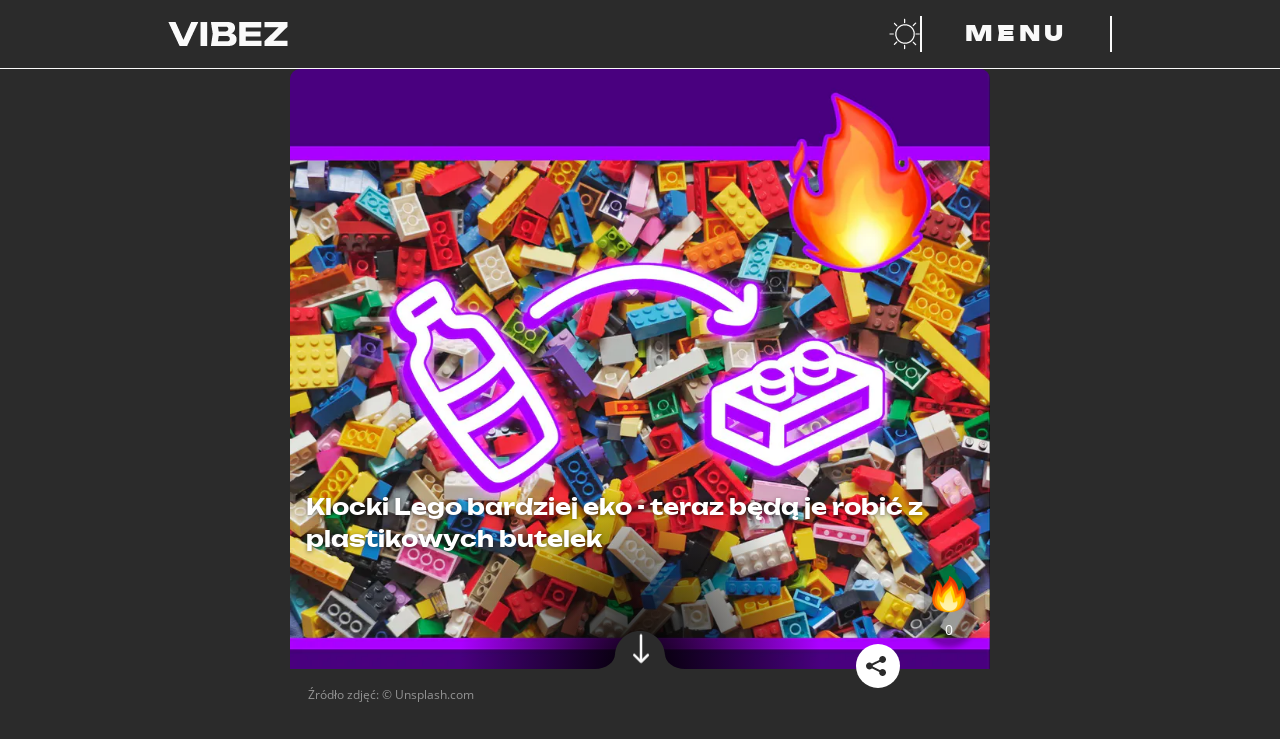

--- FILE ---
content_type: text/html; charset=utf-8
request_url: https://vibez.pl/wydarzenia/klocki-lego-bardziej-eko-teraz-beda-je-robic-z-plastikowych-butelek-6654153749641792a
body_size: 27250
content:

      <!DOCTYPE html>
      <html lang="pl">
        <head>
          <meta charset="utf-8">
          <title data-react-helmet="true">Klocki Lego bardziej eko - teraz będą je robić z plastikowych butelek - Vibez</title>
          <link rel="preconnect" href="https://www.wp.pl"/>
<link rel="preconnect" href="https://v.wpimg.pl"/>
<link rel="preconnect" href="https://www.googletagservices.com"/>
<link rel="preconnect" href="https://securepubads.g.doubleclick.net"/>
          <script>
            var WP = [];
          </script>

          <title data-react-helmet="true">Klocki Lego bardziej eko - teraz będą je robić z plastikowych butelek - Vibez</title>
          <link data-react-helmet="true" rel="canonical" href="https://vibez.pl/wydarzenia/klocki-lego-bardziej-eko-teraz-beda-je-robic-z-plastikowych-butelek-6654153749641792a"/>
          <meta data-react-helmet="true" name="theme-color" content="#2b2b2b"/><meta data-react-helmet="true" name="robots" content="max-image-preview:large"/><meta data-react-helmet="true" name="description" content="Za jakiś czas na nasze półki trafią zupełnie nowe, trochę bardziej ekologiczne klocki Lego: &quot;recykling nie jest rozwiązaniem&quot;"/><meta data-react-helmet="true" property="fb:app_id" content="657078048262231"/><meta data-react-helmet="true" property="og:title" content="Klocki Lego bardziej eko - teraz będą je robić z plastikowych butelek - Vibez"/><meta data-react-helmet="true" property="og:type" content="article"/><meta data-react-helmet="true" property="og:description" content="Za jakiś czas na nasze półki trafią zupełnie nowe, trochę bardziej ekologiczne klocki Lego: &quot;recykling nie jest rozwiązaniem&quot;"/><meta data-react-helmet="true" property="og:image" content="https://v.wpimg.pl/MmMzOTlhYgwsGDlnQxNvGW9AbT0FSmFPOFh1dkNZf119AnlnXEcrBCEfPTEcB2MKPw8_NRsYYx0hVS4kBUc7XGIeJiccBCwUYh8iNgkMYl50SnpmDQx-QHgbe21BXH9bfFcuNllZYFR8Tn03X1F0DCkceXYR"/><meta data-react-helmet="true" property="og:url" content="https://vibez.pl/wydarzenia/klocki-lego-bardziej-eko-teraz-beda-je-robic-z-plastikowych-butelek-6654153749641792a"/><meta data-react-helmet="true" name="twitter:card" content="summary_large_image"/><meta data-react-helmet="true" name="twitter:title" content="Klocki Lego bardziej eko - teraz będą je robić z plastikowych butelek - Vibez"/><meta data-react-helmet="true" name="twitter:description" content="Za jakiś czas na nasze półki trafią zupełnie nowe, trochę bardziej ekologiczne klocki Lego: &quot;recykling nie jest rozwiązaniem&quot;"/><meta data-react-helmet="true" name="twitter:image" content="https://v.wpimg.pl/MmMzOTlhYgwsGDlnQxNvGW9AbT0FSmFPOFh1dkNZf119AnlnXEcrBCEfPTEcB2MKPw8_NRsYYx0hVS4kBUc7XGIeJiccBCwUYh8iNgkMYl50SnpmDQx-QHgbe21BXH9bfFcuNllZYFR8Tn03X1F0DCkceXYR"/>
          <script data-react-helmet="true" type="application/ld+json">{"@context":"https://schema.org","mainEntityOfPage":{"@type":"WebPage","@id":"https://vibez.pl/wydarzenia/klocki-lego-bardziej-eko-teraz-beda-je-robic-z-plastikowych-butelek-6654153749641792a"},"@type":"NewsArticle","headline":"Klocki Lego bardziej eko - teraz będą je robić z plastikowych butelek","description":"Za jakiś czas na nasze półki trafią zupełnie nowe, trochę bardziej ekologiczne klocki Lego: \"recykling nie jest rozwiązaniem\"","image":["https://i.wpimg.pl/1200x/filerepo.grupawp.pl/api/v1/display/embed/39052ad3-5a49-4261-ab51-9142c399adf6"],"datePublished":"2021-06-24T15:40:55+02:00","dateModified":"2021-06-24T16:00:00+02:00","author":{"@type":"Person","name":"Anna Rusak","url":"https://vibez.pl/autor/anna-rusak/6539103424714369"},"publisher":{"@type":"Organization","name":"vibez.pl","logo":{"@type":"ImageObject","url":"https://vibez.wpcdn.pl/assets/vlogo.png"}}}</script>
          <meta name="viewport" content="width=device-width" />
          <meta name="logo" content="https://v.wpimg.pl/dmliZXouSwwNCyxrQA5GGU5TeDsfHTseGA14dE0ARldORjM1DhIBHkMFNT8AWggCCwYFLgYXARdCGiw_TQg">

          <link rel="manifest" href="/manifest.webmanifest">
          <link rel="icon" type="image/x-icon" href="/favicon.ico">
          <link rel="icon" type="image/svg+xml" href="/dist/web/VIcon.svg">
          <link rel="apple-touch-icon" href="/apple-touch-icon.png" sizes="180x180">

          <script>
            var wp_sn = 'vibez';
            var wp_mobile = false;
            var rekid = '242382';
            var wp_dot_type = 'click';
            var wp_spa_config = {"platform":"desktop","payload":{"dot":{"csystem":"ncr","cid":"6654153749641792","ctype":"article","cauto":0,"cembed":0,"ctags":"ekologia,lego,zabawki,plastik","cpageno":1,"cpagemax":1,"cauthor":"Anna Rusak","cdate":"2021-06-24","href":"https://vibez.pl/wydarzenia/klocki-lego-bardziej-eko-teraz-beda-je-robic-z-plastikowych-butelek-6654153749641792a","canonical":"https://vibez.pl/wydarzenia/klocki-lego-bardziej-eko-teraz-beda-je-robic-z-plastikowych-butelek-6654153749641792a","ciab":"IAB12-2,IAB-v3-467,IAB-v3-482,IAB15,IAB22","cplatform":"vibez","crepub":0,"corigin":"","ccategory":"National News,Environment,Children's Games and Toys","cedtype":"news"}},"desktop":{"dot":{"base":"vibez","type":"click","bunches":{"article":"242382","index":"242319","category":"242319","others":"242319","quiz":"242319","quizcategory":"242319","video":"242319","gallery":"242319","psychevaluation":"242319","myimpact":"242319"}}},"mobile":{"dot":{"base":"vibez","type":"click","bunches":{"article":"236949","index":"237501","category":"237501","others":"237501","quiz":"237501","quizcategory":"237501","video":"237501","gallery":"237501","psychevaluation":"237501","myimpact":"237501"}}}};
            var wp_consent_logo = "https://v.wpimg.pl/dmliZXouSwwNCyxrQA5GGU5TeDsfHTseGA14dE0ARldORjM1DhIBHkMFNT8AWggCCwYFLgYXARdCGiw_TQg";
            var wp_consent_text = 'Vibez.pl jest częścią rodziny serwisów Wirtualnej Polski. ';
            var wp_consent_color = '#000';
            
            window.wp_tiktok_id = 'CFSA093C77U5NAK3NJ40';
            window.wp_cookie_info = 'cookieInfo';
            window.wp_push_notification_on = true;
          </script>

          <link rel="preload" href="https://fonts.wpcdn.pl/open-sans/woff2/OpenSans-Regular.woff2" as="font" type="font/woff2" crossorigin="anonymous" />
          <link rel="preload" href="https://fonts.wpcdn.pl/open-sans/woff2/opensans-italic.woff2" as="font" type="font/woff2" crossorigin="anonymous" />
          <link rel="preload" href="https://fonts.wpcdn.pl/open-sans/woff2/OpenSans-Bold.woff2" as="font" type="font/woff2" crossorigin="anonymous" />
          <link rel="preload" href="https://fonts.wpcdn.pl/open-sans/woff2/opensans-bolditalic.woff2" as="font" type="font/woff2" crossorigin="anonymous" />

          <link rel="preload" href="https://fonts.wpcdn.pl/unbounded/woff2/unbounded-black.woff2" as="font" type="font/woff2" crossorigin="anonymous" />
          <link rel="preload" href="https://fonts.wpcdn.pl/unbounded/woff2/unbounded-bold.woff2" as="font" type="font/woff2" crossorigin="anonymous" />
          <link rel="preload" href="https://fonts.wpcdn.pl/unbounded/woff2/unbounded-medium.woff2" as="font" type="font/woff2" crossorigin="anonymous" />

          <link rel="dns-prefetch" href="//connect.facebook.net"/>
<link rel="dns-prefetch" href="//cdn.pushpushgo.com"/>
<link rel="dns-prefetch" href="//ad.doubleclick.net"/>
<link rel="dns-prefetch" href="//pagead2.googlesyndication.com"/>
<link rel="dns-prefetch" href="//static.criteo.net"/>
<link rel="dns-prefetch" href="//fonts.googleapis.com"/>
<link rel="dns-prefetch" href="//fonts.gstatic.com"/>

          <link data-chunk="main" rel="preload" as="style" href="/dist/web/main.css">
<link data-chunk="main" rel="preload" as="script" href="/dist/web/main.8ac98a11efb1fa08b49c.js">
<link data-chunk="article" rel="preload" as="script" href="/dist/web/article.64ae9a2a41bf2dcda7eb.js">
<link data-chunk="desktop" rel="preload" as="script" href="/dist/web/desktop.ef1657633af3ef5d7ddd.js">
<link data-chunk="a-csr" rel="preload" as="script" href="/dist/web/vendors-node_modules_framer-motion_dist_es_render_dom_motion_mjs.b7006687ca1919b26fa2.js">
<link data-chunk="a-csr" rel="preload" as="script" href="/dist/web/vendors-node_modules_use-gesture_react_dist_use-gesture-react_esm_js-node_modules_body-scroll-a47e70.e1fe34bdb7681018d485.js">
<link data-chunk="a-csr" rel="preload" as="script" href="/dist/web/a-csr.6f2e390c181a6f022b56.js">
<link data-parent-chunk="main" rel="prefetch" as="script" href="/dist/web/article.64ae9a2a41bf2dcda7eb.js">
<link data-parent-chunk="article" rel="prefetch" as="script" href="/dist/web/vendors-node_modules_framer-motion_dist_es_render_dom_motion_mjs.b7006687ca1919b26fa2.js">
<link data-parent-chunk="article" rel="prefetch" as="script" href="/dist/web/vendors-node_modules_use-gesture_react_dist_use-gesture-react_esm_js-node_modules_body-scroll-a47e70.e1fe34bdb7681018d485.js">
<link data-parent-chunk="article" rel="prefetch" as="script" href="/dist/web/a-csr.6f2e390c181a6f022b56.js">
          <link data-chunk="main" rel="stylesheet" href="/dist/web/main.css">
          <link crossorigin rel="modulepreload" href="https://vibez.pl/[base64]"/>

          
  <style>
    /* RESET */

    *,
    *::before,
    *::after {
      box-sizing: border-box;
    }

    * {
      margin: 0;
    }

    body {
      line-height: 1.5;
      -webkit-font-smoothing: antialiased;
      overflow-x: hidden;
      overflow-x: clip;
      background-color: #2b2b2b;
    }

    img,
    picture,
    video,
    svg {
      display: block;
      max-width: 100%;
      max-height: 100%;
    }

    input,
    button,
    textarea,
    select {
      font: inherit;
    }

    /* FONTS DECLARATIONS */

    @font-face {
      font-family: 'Open Sans';
      src: url('https://fonts.wpcdn.pl/open-sans/woff2/OpenSans-Regular.woff2') format('woff2');
      font-weight: 400;
      font-style: normal;
      font-display: swap;
    }

    @font-face {
      font-family: 'Open Sans';
      src: url('https://fonts.wpcdn.pl/open-sans/woff2/opensans-italic.woff2') format('woff2');
      font-weight: 400;
      font-style: italic;
      font-display: swap;
    }

    @font-face {
      font-family: 'Open Sans';
      src: url('https://fonts.wpcdn.pl/open-sans/woff2/OpenSans-Bold.woff2') format('woff2');
      font-weight: 700;
      font-style: normal;
      font-display: swap;
    }

    @font-face {
      font-family: 'Open Sans';
      src: url('https://fonts.wpcdn.pl/open-sans/woff2/opensans-bolditalic.woff2') format('woff2');
      font-weight: 700;
      font-style: italic;
      font-display: swap;
    }

    @font-face {
      font-family: 'Unbounded';
      src: url('https://fonts.wpcdn.pl/unbounded/woff2/unbounded-medium.woff2') format('woff2');
      font-weight: 500;
      font-style: normal;
      font-display: swap;
    }

    @font-face {
      font-family: 'Unbounded';
      src: url('https://fonts.wpcdn.pl/unbounded/woff2/unbounded-bold.woff2') format('woff2');
      font-weight: 700;
      font-style: normal;
      font-display: swap;
    }

    @font-face {
      font-family: 'Unbounded';
      src: url('https://fonts.wpcdn.pl/unbounded/woff2/unbounded-black.woff2') format('woff2');
      font-weight: 900;
      font-style: normal;
      font-display: swap;
    }

    /* VARIABLES */

    :root {
      
  --size4: 0.25rem;
  --size8: 0.5rem;
  --size12: 0.75rem;
  --size16: 1rem;
  --size18: 1.125rem;
  --size24: 1.5rem;
  --size32: 2rem;
  --size40: 2.5rem;
  --size48: 3rem;
  --size64: 4rem;
  --size80: 5rem;
  --size96: 6rem;
  --size128: 8rem;

  --min-mobile-tapable: 44px;

  --page-mobile-horizontal-padding: 1rem;


      --content-max-width-mobile: calc(100% - (var(--page-mobile-horizontal-padding) * 2));
      --content-max-width-tablet: calc(100% - (var(--page-mobile-horizontal-padding) * 2));
      --content-max-width-laptop: 944px;
      --content-max-width-desktop: 1256px;

      --font-family-basic: 'Open Sans', Helvetica, Arial, sans-serif;--font-family-decorated: Unbounded, Helvetica, Arial, sans-serif;

      --zindex-base: 0;--zindex-footer: 100;--zindex-header: 200;--zindex-dropdown: 300;--zindex-sticky: 400;--zindex-overlay: 500;--zindex-modal: 600;
    }

    /* GLOBALS */

    html, body {
      font-family: var(--font-family-basic);
    }

    h1,
    h2,
    h3,
    h4,
    h5 {
      font-family: var(--font-family-decorated);
    }

    button {
      margin: 0;
      padding: 0;
      background: transparent;
      border: none;
      outline: none;
      display: inline-flex;
      align-items: center;
      justify-content: center;
      font-family: inherit;
      font-size: 100%;
      line-height: 1.5;
      cursor: pointer;
      -webkit-appearance: none;
    }

    @media screen and (max-width: 631px) {
      button {
        min-height: var(--min-mobile-tapable);
        min-width: var(--min-mobile-tapable);
      }
    }
  </style>


          <style data-styled="true" data-styled-version="5.3.6">.kegVHQ{cursor:pointer;}/*!sc*/
.kegVHQ,.kegVHQ *,.kegVHQ:visited,.kegVHQ *:visited{outline:0;color:#fafafa;-webkit-text-decoration:none;text-decoration:none;}/*!sc*/
data-styled.g1[id="sc-1mkv9gq-0"]{content:"kegVHQ,"}/*!sc*/
.btMcdW{display:-webkit-box;display:-webkit-flex;display:-ms-flexbox;display:flex;-webkit-align-items:baseline;-webkit-box-align:baseline;-ms-flex-align:baseline;align-items:baseline;width:-webkit-max-content;width:-moz-max-content;width:max-content;max-width:100%;text-transform:uppercase;font-size:1.25rem;gap:var(--size16);}/*!sc*/
.btMcdW[href]:hover,.btMcdW[href]:focus-visible{background:#fafafa;color:#2b2b2b;outline:0;box-shadow:0.5em 0 0 #fafafa,-0.5em 0 0 #fafafa;-webkit-box-decoration-break:clone;box-decoration-break:clone;}/*!sc*/
.btMcdW[href]:hover path,.btMcdW[href]:focus-visible path{fill:#2b2b2b;}/*!sc*/
.btMcdW[href]:active{background:#c084fc;box-shadow:0.5em 0 0 #c084fc,-0.5em 0 0 #c084fc;color:#2b2b2b;}/*!sc*/
.btMcdW > h1{line-height:1;}/*!sc*/
.btMcdW > svg{width:0.7em;height:0.7em;}/*!sc*/
@media screen and (min-width:391px){.btMcdW{font-size:var(--size24);}}/*!sc*/
@media screen and (min-width:1141px){.btMcdW{gap:var(--size32);font-size:var(--size48);}}/*!sc*/
@media screen and (min-width:1367px){.btMcdW{font-size:var(--size64);}}/*!sc*/
data-styled.g2[id="sc-9cdjim-0"]{content:"btMcdW,"}/*!sc*/
.eHSxIy{font-size:inherit;color:inherit;}/*!sc*/
.sc-9cdjim-0[href]:hover .sc-9cdjim-1,.sc-9cdjim-0[href]:focus-visible .eHSxIy,.sc-9cdjim-0[href]:active .eHSxIy{color:inherit;}/*!sc*/
data-styled.g3[id="sc-9cdjim-1"]{content:"eHSxIy,"}/*!sc*/
.bXIPMX{display:-webkit-box;display:-webkit-flex;display:-ms-flexbox;display:flex;gap:var(--size16);}/*!sc*/
.bXIPMX:empty{display:none;}/*!sc*/
.bXIPMX > a{display:-webkit-box;display:-webkit-flex;display:-ms-flexbox;display:flex;width:var(--size64);height:var(--size64);padding:var(--size8);-webkit-align-items:center;-webkit-box-align:center;-ms-flex-align:center;align-items:center;-webkit-box-pack:center;-webkit-justify-content:center;-ms-flex-pack:center;justify-content:center;}/*!sc*/
.bXIPMX svg{max-height:100%;}/*!sc*/
.bXIPMX > a:hover,.bXIPMX > a:focus-visible{background:#fafafa;color:#2b2b2b;outline:0;box-shadow:0.5em 0 0 #fafafa,-0.5em 0 0 #fafafa;-webkit-box-decoration-break:clone;box-decoration-break:clone;box-shadow:none;}/*!sc*/
.bXIPMX > a:active{background:#c084fc;color:#2b2b2b;}/*!sc*/
.bXIPMX > a:hover path,.bXIPMX > a:focus-visible path{fill:#2b2b2b;}/*!sc*/
data-styled.g19[id="sc-1mjxmro-0"]{content:"bXIPMX,"}/*!sc*/
.hRIQid{display:-webkit-box;display:-webkit-flex;display:-ms-flexbox;display:flex;overflow:hidden;border-radius:10px;}/*!sc*/
.hRIQid > picture{display:-webkit-box;display:-webkit-flex;display:-ms-flexbox;display:flex;width:100%;}/*!sc*/
.hRIQid img{width:100%;-webkit-transition:-webkit-transform 0.2s ease-in-out;-webkit-transition:transform 0.2s ease-in-out;transition:transform 0.2s ease-in-out;}/*!sc*/
.hRIQid:hover img,.hRIQid:focus-visible img{-webkit-transform:scale(103%);-ms-transform:scale(103%);transform:scale(103%);}/*!sc*/
data-styled.g25[id="sc-1uf4stw-0"]{content:"hRIQid,"}/*!sc*/
.jKUxPw{min-height:100vh;background:#2b2b2b;color:#fafafa;}/*!sc*/
.jKUxPw *::selection{background:#c084fc;color:#2b2b2b;}/*!sc*/
.jKUxPw *::-moz-selection{background:#c084fc;color:#2b2b2b;}/*!sc*/
data-styled.g26[id="sc-465ykd-0"]{content:"jKUxPw,"}/*!sc*/
.iaOqbF{display:grid;margin:0 auto 0;width:var(--content-max-width-mobile);}/*!sc*/
@media screen and (min-width:631px){.iaOqbF{width:var(--content-max-width-tablet);}}/*!sc*/
@media screen and (min-width:1141px){.iaOqbF{margin:0 auto;width:var(--content-max-width-laptop);}}/*!sc*/
@media screen and (min-width:1367px){.iaOqbF{width:var(--content-max-width-desktop);}}/*!sc*/
data-styled.g27[id="sc-465ykd-1"]{content:"iaOqbF,"}/*!sc*/
.kGGjcE{min-height:inherit;display:-webkit-box;display:-webkit-flex;display:-ms-flexbox;display:flex;-webkit-flex-direction:column;-ms-flex-direction:column;flex-direction:column;gap:var(--size32);padding:var(--size32) 0;}/*!sc*/
@media screen and (min-width:1141px){.kGGjcE{gap:var(--size64);padding:var(--size64) 0;}}/*!sc*/
data-styled.g28[id="sc-465ykd-2"]{content:"kGGjcE,"}/*!sc*/
.cbCeLV{display:-webkit-box;display:-webkit-flex;display:-ms-flexbox;display:flex;-webkit-flex-direction:column;-ms-flex-direction:column;flex-direction:column;-webkit-align-items:center;-webkit-box-align:center;-ms-flex-align:center;align-items:center;gap:var(--size40);padding-bottom:var(--size128);max-width:100%;}/*!sc*/
.cbCeLV > *:nth-child(2){scale:0.5;}/*!sc*/
.cbCeLV svg{width:100%;height:auto;max-width:var(--content-max-width-laptop);}/*!sc*/
@media screen and (min-width:631px){.cbCeLV{gap:var(--size80);}.cbCeLV > *:nth-child(2){scale:1;}}/*!sc*/
data-styled.g29[id="sc-1dilll6-0"]{content:"cbCeLV,"}/*!sc*/
.gsQyhs{display:-webkit-box;display:-webkit-flex;display:-ms-flexbox;display:flex;-webkit-flex-direction:column;-ms-flex-direction:column;flex-direction:column;gap:var(--size24);-webkit-align-items:center;-webkit-box-align:center;-ms-flex-align:center;align-items:center;}/*!sc*/
@media screen and (min-width:631px){.gsQyhs{gap:var(--size32);}}/*!sc*/
data-styled.g30[id="sc-1dilll6-1"]{content:"gsQyhs,"}/*!sc*/
.ctlesI{list-style:none;padding:0;display:-webkit-box;display:-webkit-flex;display:-ms-flexbox;display:flex;-webkit-flex-wrap:wrap;-ms-flex-wrap:wrap;flex-wrap:wrap;-webkit-box-pack:center;-webkit-justify-content:center;-ms-flex-pack:center;justify-content:center;-webkit-column-gap:var(--size24);column-gap:var(--size24);row-gap:var(--size8);}/*!sc*/
@media screen and (min-width:631px){.ctlesI{-webkit-column-gap:var(--size32);column-gap:var(--size32);row-gap:var(--size12);}}/*!sc*/
data-styled.g31[id="sc-1dilll6-2"]{content:"ctlesI,"}/*!sc*/
.kVYaqQ{display:-webkit-box;display:-webkit-flex;display:-ms-flexbox;display:flex;-webkit-flex-direction:row;-ms-flex-direction:row;flex-direction:row;-webkit-flex-wrap:wrap;-ms-flex-wrap:wrap;flex-wrap:wrap;-webkit-box-pack:center;-webkit-justify-content:center;-ms-flex-pack:center;justify-content:center;margin-top:var(--size24);font-size:var(--size12);-webkit-column-gap:var(--size24);column-gap:var(--size24);row-gap:var(--size8);}/*!sc*/
.kVYaqQ a{font-family:var(--font-family-decorated);font-weight:500;text-transform:uppercase;}/*!sc*/
.kVYaqQ > a:hover,.kVYaqQ > a:focus-visible{background:#fafafa;color:#2b2b2b;outline:0;box-shadow:0.5em 0 0 #fafafa,-0.5em 0 0 #fafafa;-webkit-box-decoration-break:clone;box-decoration-break:clone;}/*!sc*/
.kVYaqQ > a:active{box-shadow:0.5em 0 0 #c084fc,-0.5em 0 0 #c084fc;background:#c084fc;color:#2b2b2b;}/*!sc*/
data-styled.g32[id="sc-1dilll6-3"]{content:"kVYaqQ,"}/*!sc*/
.hWwSi{font-family:var(--font-family-decorated);font-weight:500;text-transform:uppercase;font-size:var(--size12);white-space:nowrap;}/*!sc*/
.hWwSi.main{font-size:var(--size14);font-weight:700;}/*!sc*/
.hWwSi:hover,.hWwSi:focus-visible{background:#fafafa;color:#2b2b2b;outline:0;box-shadow:0.5em 0 0 #fafafa,-0.5em 0 0 #fafafa;-webkit-box-decoration-break:clone;box-decoration-break:clone;}/*!sc*/
.hWwSi:active{box-shadow:0.5em 0 0 #c084fc,-0.5em 0 0 #c084fc;background:#c084fc;color:#2b2b2b;}/*!sc*/
@media screen and (min-width:631px){.hWwSi{font-size:var(--size16);}.hWwSi.main{font-size:var(--size24);}}/*!sc*/
data-styled.g33[id="sc-1xmz6qn-0"]{content:"hWwSi,"}/*!sc*/
.cLYtXD{position:-webkit-sticky;position:sticky;top:0;background:#2b2b2b;z-index:var(--zindex-header);}/*!sc*/
data-styled.g34[id="sc-15e00de-0"]{content:"cLYtXD,"}/*!sc*/
.iEgqw{grid-auto-flow:column;grid-template-columns:repeat(1fr);grid-template-areas:'logo partnerLogo buttons';position:relative;padding:var(--size8) 0;gap:var(--size16);}/*!sc*/
.iEgqw > *:first-child{justify-self:start;-webkit-align-self:center;-ms-flex-item-align:center;align-self:center;grid-area:logo;max-width:80px;}/*!sc*/
.iEgqw > *:first-child:focus-visible svg{outline:1px solid #fafafa;outline-offset:var(--size4);}/*!sc*/
.iEgqw > *:nth-child(2n){justify-self:center;-webkit-align-self:center;-ms-flex-item-align:center;align-self:center;grid-area:partnerLogo;max-height:var(--min-mobile-tapable);}/*!sc*/
.iEgqw > *:nth-child(2n) a:focus-visible svg{outline:1px solid #fafafa;outline-offset:var(--size4);}/*!sc*/
.iEgqw > *:nth-child(3n){justify-self:end;-webkit-align-self:center;-ms-flex-item-align:center;align-self:center;grid-area:buttons;display:-webkit-box;display:-webkit-flex;display:-ms-flexbox;display:flex;gap:var(--size4);margin-right:calc(-1 * var(--size12));}/*!sc*/
.iEgqw > *:nth-child(3n) > button{padding:0 var(--size12);}/*!sc*/
@media screen and (min-width:631px){.iEgqw{padding:var(--size16) 0;max-width:100%;}.iEgqw > *:first-child{max-width:120px;}.iEgqw > *:nth-child(2n){max-height:var(--size24);}.iEgqw > *:nth-child(3n){gap:var(--size32);margin-right:initial;}.iEgqw > *:nth-child(3n) > button{padding:initial;}}/*!sc*/
@media screen and (min-width:1141px){.iEgqw{grid-template-columns:1.5fr 1fr 1.5fr;}}/*!sc*/
data-styled.g35[id="sc-15e00de-1"]{content:"iEgqw,"}/*!sc*/
.htkbyr{background:#fafafa;height:1px;width:calc(100% + 0px);}/*!sc*/
data-styled.g36[id="sc-15e00de-2"]{content:"htkbyr,"}/*!sc*/
.kkmJZT{position:relative;}/*!sc*/
@media screen and (min-width:1141px){.kkmJZT{display:none;}}/*!sc*/
.kkmJZT,.kkmJZT::before,.kkmJZT::after{width:24px;height:3px;background:#fafafa;}/*!sc*/
.kkmJZT::before,.kkmJZT::after{content:'';display:block;position:absolute;}/*!sc*/
.kkmJZT::before{top:-10px;}/*!sc*/
.kkmJZT::after{top:10px;}/*!sc*/
.kkmJZT.open{background:transparent;}/*!sc*/
.kkmJZT.open.open::before{-webkit-transform:rotateZ(45deg) translate(7px,7px);-ms-transform:rotateZ(45deg) translate(7px,7px);transform:rotateZ(45deg) translate(7px,7px);}/*!sc*/
.kkmJZT.open.open::after{-webkit-transform:rotateZ(-45deg) translate(7px,-7px);-ms-transform:rotateZ(-45deg) translate(7px,-7px);transform:rotateZ(-45deg) translate(7px,-7px);}/*!sc*/
data-styled.g44[id="sc-120md1p-0"]{content:"kkmJZT,"}/*!sc*/
.hnwemQ{display:none;}/*!sc*/
@media screen and (min-width:1141px){.hnwemQ{display:block;min-width:12rem;padding:0 var(--size32);border-right:2px solid #fafafa;border-left:2px solid #fafafa;color:#fafafa;text-transform:uppercase;font-family:var(--font-family-decorated);font-size:var(--size24);font-weight:900;-webkit-letter-spacing:var(--size4);-moz-letter-spacing:var(--size4);-ms-letter-spacing:var(--size4);letter-spacing:var(--size4);}}/*!sc*/
data-styled.g45[id="sc-120md1p-1"]{content:"hnwemQ,"}/*!sc*/
@media screen and (min-width:1141px){.bLxfwa:hover,.bLxfwa:focus-visible{background:#fafafa;}.bLxfwa:hover .sc-120md1p-1,.bLxfwa:focus-visible .sc-120md1p-1{color:#2b2b2b;outline:0;}.bLxfwa:active{background:#c084fc;}}/*!sc*/
data-styled.g46[id="sc-120md1p-2"]{content:"bLxfwa,"}/*!sc*/
.gJIwmW{margin-left:calc(-1 * var(--size12));}/*!sc*/
.gJIwmW:hover path:first-of-type,.gJIwmW:focus-visible path:first-of-type{fill:#fafafa;}/*!sc*/
data-styled.g47[id="sc-1goepzv-0"]{content:"gJIwmW,"}/*!sc*/
.bOWAOq{padding-top:0;}/*!sc*/
data-styled.g48[id="sc-a7ymhi-0"]{content:"bOWAOq,"}/*!sc*/
.knRnNF{background:#71717a0d;height:300px;max-width:calc(100vw - 2 * var(--page-mobile-horizontal-padding));margin:0 auto;}/*!sc*/
.knRnNF > img{max-width:56px;}/*!sc*/
.knRnRZ{background:#71717a0d;height:250px;max-width:calc(100vw - 2 * var(--page-mobile-horizontal-padding));margin:0 auto;}/*!sc*/
.knRnRZ > img{max-width:56px;}/*!sc*/
data-styled.g52[id="sc-1jje2uq-0"]{content:"knRnNF,knRnRZ,"}/*!sc*/
.fCYpQX{position:relative;overflow:hidden;}/*!sc*/
data-styled.g82[id="sc-mmqfov-2"]{content:"fCYpQX,"}/*!sc*/
.kzFzNM{font-size:1.2rem;margin:var(--size16) 0;gap:var(--size16);}/*!sc*/
@media screen and (min-width:1141px){.kzFzNM{font-size:var(--size24);}}/*!sc*/
data-styled.g83[id="sc-mmqfov-3"]{content:"kzFzNM,"}/*!sc*/
.IStmE{width:100%;height:100%;object-fit:cover;border-radius:10px;}/*!sc*/
data-styled.g84[id="sc-6wc9x9-0"]{content:"IStmE,"}/*!sc*/
.jvmIeM{height:100%;position:relative;}/*!sc*/
.jvmIeM::after{border-radius:10px;display:block;position:absolute;top:0;height:100%;width:100%;content:'';background-image:linear-gradient( -180deg,rgba(0,0,0,0) 0%,rgba(0,0,0,0.13) 44%,rgba(0,0,0,1) 100% );}/*!sc*/
data-styled.g85[id="sc-6wc9x9-1"]{content:"jvmIeM,"}/*!sc*/
.fZwUC{position:relative;min-width:100%;}/*!sc*/
data-styled.g87[id="sc-6wc9x9-3"]{content:"fZwUC,"}/*!sc*/
.hxGiIE{font-weight:700;font-size:18px;line-height:1.3;text-shadow:0px 1px 4px rgba(0,0,0,0.5);position:absolute;color:#fff;bottom:10px;padding:0 10px;margin:0;}/*!sc*/
data-styled.g91[id="sc-1rqd2rj-0"]{content:"hxGiIE,"}/*!sc*/
.jkNOhj{font-size:inherit;line-height:inherit;margin:inherit;}/*!sc*/
data-styled.g92[id="sc-1rqd2rj-1"]{content:"jkNOhj,"}/*!sc*/
.gmvhE{position:relative;}/*!sc*/
data-styled.g93[id="sc-16qvp6e-0"]{content:"gmvhE,"}/*!sc*/
.jKtihQ{margin:0 15px;display:-webkit-box;display:-webkit-flex;display:-ms-flexbox;display:flex;padding:0;-webkit-transition:-webkit-transform;-webkit-transition:transform;transition:transform;-webkit-transform:translateX( -0px );-ms-transform:translateX( -0px );transform:translateX( -0px );-webkit-transition-duration:300ms;transition-duration:300ms;-webkit-transition-timing-function:ease-in-out;transition-timing-function:ease-in-out;}/*!sc*/
data-styled.g94[id="sc-16qvp6e-1"]{content:"jKtihQ,"}/*!sc*/
.gZInlm{position:absolute;top:95.02000000000001px;width:60px;height:50px;z-index:3;cursor:pointer;right:0;}/*!sc*/
data-styled.g95[id="sc-16qvp6e-2"]{content:"gZInlm,"}/*!sc*/
.hWnJRi{width:70px;height:60px;background:rgba(0,0,0,0.3);display:-webkit-box;display:-webkit-flex;display:-ms-flexbox;display:flex;-webkit-box-pack:center;-webkit-justify-content:center;-ms-flex-pack:center;justify-content:center;-webkit-align-content:center;-ms-flex-line-pack:center;align-content:center;-webkit-align-items:center;-webkit-box-align:center;-ms-flex-align:center;align-items:center;border-top-left-radius:30px;border-bottom-left-radius:30px;}/*!sc*/
.hWnJRi svg{-webkit-transform:rotate(-90deg);-ms-transform:rotate(-90deg);transform:rotate(-90deg);}/*!sc*/
data-styled.g97[id="sc-16qvp6e-4"]{content:"hWnJRi,"}/*!sc*/
.fxTqoN{margin-right:15px;display:-webkit-box;display:-webkit-flex;display:-ms-flexbox;display:flex;-webkit-flex-shrink:0;-ms-flex-negative:0;flex-shrink:0;box-sizing:border-box;width:188px;height:242.99px;}/*!sc*/
.fxTqoN:first-child{padding-left:0;}/*!sc*/
data-styled.g98[id="sc-1bdj02w-0"]{content:"fxTqoN,"}/*!sc*/
.dWveou{object-fit:cover;border-radius:50%;width:30px;height:30px;display:inline-block;vertical-align:middle;}/*!sc*/
data-styled.g130[id="sc-szft51-0"]{content:"dWveou,"}/*!sc*/
.iPzGWK{margin:20px 18px;display:-webkit-box;display:-webkit-flex;display:-ms-flexbox;display:flex;-webkit-align-items:center;-webkit-box-align:center;-ms-flex-align:center;align-items:center;-webkit-flex-wrap:wrap;-ms-flex-wrap:wrap;flex-wrap:wrap;}/*!sc*/
data-styled.g131[id="sc-szft51-1"]{content:"iPzGWK,"}/*!sc*/
.crFtcL{font-size:14px;font-style:normal;font-weight:normal;line-height:22px;margin-left:5px;color:#fafafa;display:inline-block;vertical-align:middle;}/*!sc*/
data-styled.g132[id="sc-szft51-2"]{content:"crFtcL,"}/*!sc*/
.focnx{color:#a1a1aa;}/*!sc*/
.focnx:only-child{margin-left:0;}/*!sc*/
data-styled.g133[id="sc-szft51-3"]{content:"focnx,"}/*!sc*/
.ldMoJw{display:-webkit-box;display:-webkit-flex;display:-ms-flexbox;display:flex;-webkit-flex-direction:column;-ms-flex-direction:column;flex-direction:column;gap:var(--size16);margin-bottom:20px;margin-left:16px;}/*!sc*/
.ldMoJw > a:nth-of-type(1) > h2::before{content:'w temacie';display:block;}/*!sc*/
.ldMoJw > a:nth-of-type(1) > svg{-webkit-align-self:flex-end;-ms-flex-item-align:end;align-self:flex-end;margin-bottom:0.45em;}/*!sc*/
.ldMoJw > a:nth-of-type(2){margin:var(--size16) var(--size16) 0 0;}/*!sc*/
@media screen and (min-width:1141px){.ldMoJw{margin-left:initial;}.ldMoJw > a:nth-of-type(1) > h2::before{content:'w temacie ';display:inline-block;}.ldMoJw > a:nth-of-type(1) > svg{-webkit-align-self:baseline;-ms-flex-item-align:baseline;align-self:baseline;margin-bottom:0;}.ldMoJw > a:nth-of-type(2){margin:var(--size16) 0 0 0;}.ldMoJw > div > div > ul{margin-left:0;}}/*!sc*/
data-styled.g134[id="sc-1bbqf14-0"]{content:"ldMoJw,"}/*!sc*/
.jxPjDI{height:50px;background:#fafafa13;color:#fafafa99;border-radius:30px;padding:0 20px;width:calc(100% - 36px);margin:0 18px 24px 18px;-webkit-box-pack:start;-webkit-justify-content:flex-start;-ms-flex-pack:start;justify-content:flex-start;cursor:pointer;}/*!sc*/
.jxPjDI:focus-visible{outline:1px solid #fafafa;outline-offset:var(--size4);}/*!sc*/
data-styled.g135[id="sc-14oc5nn-0"]{content:"jxPjDI,"}/*!sc*/
.idEHxj{margin-bottom:0;}/*!sc*/
data-styled.g153[id="sc-1i9r7fs-0"]{content:"idEHxj,"}/*!sc*/
.kklZcn{display:-webkit-box;display:-webkit-flex;display:-ms-flexbox;display:flex;position:absolute;bottom:25px;right:16px;z-index:4;width:50px;-webkit-transition:all 130ms cubic-bezier(0.64,0.04,0.35,1);transition:all 130ms cubic-bezier(0.64,0.04,0.35,1);border-radius:34px;background-color:rgba(0,0,0,0.3);box-shadow:0 3px 6px 0 rgba(0,0,0,0.16),0 3px 6px 0 rgba(0,0,0,0.23);padding:8px 0 4px 0;overflow:hidden;}/*!sc*/
data-styled.g156[id="sc-fcvlhn-0"]{content:"kklZcn,"}/*!sc*/
.fvOiBC{z-index:3;display:-webkit-box;display:-webkit-flex;display:-ms-flexbox;display:flex;-webkit-transition:opacity 3s ease-in-out;transition:opacity 3s ease-in-out;-webkit-flex:1 1 0%;-ms-flex:1 1 0%;flex:1 1 0%;-webkit-box-pack:start;-webkit-justify-content:flex-start;-ms-flex-pack:start;justify-content:flex-start;-webkit-align-items:center;-webkit-box-align:center;-ms-flex-align:center;align-items:center;-webkit-flex-direction:column;-ms-flex-direction:column;flex-direction:column;width:44px;}/*!sc*/
.fyUCOf{z-index:3;display:none;-webkit-transition:opacity 3s ease-in-out;transition:opacity 3s ease-in-out;-webkit-flex:1 1 0%;-ms-flex:1 1 0%;flex:1 1 0%;-webkit-box-pack:start;-webkit-justify-content:flex-start;-ms-flex-pack:start;justify-content:flex-start;-webkit-align-items:center;-webkit-box-align:center;-ms-flex-align:center;align-items:center;-webkit-flex-direction:column;-ms-flex-direction:column;flex-direction:column;width:44px;}/*!sc*/
data-styled.g157[id="sc-fcvlhn-1"]{content:"fvOiBC,fyUCOf,"}/*!sc*/
.fARRGP{color:#fff;font-size:14px;font-weight:400;text-align:center;width:100%;}/*!sc*/
.fARRGP::after{content:'0';}/*!sc*/
data-styled.g158[id="sc-fcvlhn-2"]{content:"fARRGP,"}/*!sc*/
.khaSIi{display:-webkit-box;display:-webkit-flex;display:-ms-flexbox;display:flex;width:100%;}/*!sc*/
data-styled.g159[id="sc-fcvlhn-3"]{content:"khaSIi,"}/*!sc*/
.lnBWLs{z-index:2;margin-bottom:5px;height:40px;-webkit-align-self:center;-ms-flex-item-align:center;align-self:center;}/*!sc*/
data-styled.g160[id="sc-fcvlhn-4"]{content:"lnBWLs,"}/*!sc*/
.iVHcjO{object-fit:contain;object-position:center;width:100%;height:100%;vertical-align:middle;z-index:2;position:relative;}/*!sc*/
data-styled.g161[id="sc-4my5t6-0"]{content:"iVHcjO,"}/*!sc*/
.jglIuL{margin:0;padding:0;width:100%;height:100%;display:-webkit-box;display:-webkit-flex;display:-ms-flexbox;display:flex;-webkit-align-items:center;-webkit-box-align:center;-ms-flex-align:center;align-items:center;}/*!sc*/
data-styled.g162[id="sc-4my5t6-1"]{content:"jglIuL,"}/*!sc*/
.eLrKWs{font-weight:700;font-size:24px;line-height:32px;text-shadow:0 1px 4px rgba(0,0,0,0.5);color:#ffffff;margin-bottom:0;margin-top:0.4em;}/*!sc*/
data-styled.g163[id="sc-4my5t6-2"]{content:"eLrKWs,"}/*!sc*/
.cjhYHe{height:600px;width:100%;position:relative;overflow:hidden;}/*!sc*/
.cjhYHe:before{content:'';position:absolute;z-index:3;bottom:0;left:0;right:0;top:0;height:100%;width:100%;background-image:radial-gradient( circle at 50% 100%,#000000 0%,#00000000 26% );}/*!sc*/
.cjhYHe:after{display:block;position:absolute;top:0;height:100%;width:100%;content:'';background-image:url(https://v.wpimg.pl/YzM5OWFkdhssVzlkaRB7Dm8PbT4vSXVYOBd1dWlSaUo1Gik-Kg4rHz1aYTA0HikbOkVhJypEOAokGjlmaQ8wCT1ZLi5pDjQYKFFgZH9bbEgsUXx6cwptQ2ABfWF3RjgYeARibndfaxl-DHY2Ig1vWDA);-webkit-filter:blur(8px);filter:blur(8px);-webkit-filter:blur(8px);}/*!sc*/
data-styled.g165[id="sc-4my5t6-4"]{content:"cjhYHe,"}/*!sc*/
.igjZLr{z-index:3;position:absolute;bottom:1px;left:calc(50% - 45px);display:-webkit-box;display:-webkit-flex;display:-ms-flexbox;display:flex;width:90px;height:42px;-webkit-align-items:baseline;-webkit-box-align:baseline;-ms-flex-align:baseline;align-items:baseline;}/*!sc*/
data-styled.g166[id="sc-4my5t6-5"]{content:"igjZLr,"}/*!sc*/
.gthBnN{display:-webkit-box;display:-webkit-flex;display:-ms-flexbox;display:flex;-webkit-align-items:baseline;-webkit-box-align:baseline;-ms-flex-align:baseline;align-items:baseline;-webkit-box-pack:center;-webkit-justify-content:center;-ms-flex-pack:center;justify-content:center;position:absolute;width:25px;height:27px;left:33px;-webkit-transform:translateX(-50%);-ms-transform:translateX(-50%);transform:translateX(-50%);top:10px;z-index:10;-webkit-animation-name:dBzUNk;animation-name:dBzUNk;-webkit-animation-duration:5s;animation-duration:5s;-webkit-animation-fill-mode:both;animation-fill-mode:both;-webkit-animation-timing-function:linear;animation-timing-function:linear;-webkit-animation-iteration-count:infinite;animation-iteration-count:infinite;}/*!sc*/
data-styled.g167[id="sc-4my5t6-6"]{content:"gthBnN,"}/*!sc*/
.eXQUcb{color:#949494;font-size:12px;margin:16px 18px;display:block;font-weight:normal;}/*!sc*/
data-styled.g168[id="sc-4my5t6-7"]{content:"eXQUcb,"}/*!sc*/
.dAIncm{z-index:3;position:absolute;bottom:113px;padding:0 16px;}/*!sc*/
data-styled.g169[id="sc-4my5t6-8"]{content:"dAIncm,"}/*!sc*/
.eITroI{width:90px;height:43px;overflow:hidden;position:relative;}/*!sc*/
.eITroI svg:first-of-type{max-height:unset;}/*!sc*/
data-styled.g170[id="sc-4my5t6-9"]{content:"eITroI,"}/*!sc*/
.gDzeyc{-webkit-flex:0 0 50px;-ms-flex:0 0 50px;flex:0 0 50px;-webkit-align-items:center;-webkit-box-align:center;-ms-flex-align:center;align-items:center;display:-webkit-box;display:-webkit-flex;display:-ms-flexbox;display:flex;-webkit-flex-direction:column;-ms-flex-direction:column;flex-direction:column;-webkit-transition:all 0.2s linear;transition:all 0.2s linear;}/*!sc*/
.gDzeyc:last-child{margin-right:0;}/*!sc*/
.gDzeyc img{position:relative;z-index:2;}/*!sc*/
data-styled.g173[id="sc-184i5a4-1"]{content:"gDzeyc,"}/*!sc*/
.kvDJE{z-index:2;height:40px;}/*!sc*/
data-styled.g175[id="sc-184i5a4-3"]{content:"kvDJE,"}/*!sc*/
.iXnLbH{font-size:20px;font-weight:700;-webkit-letter-spacing:0;-moz-letter-spacing:0;-ms-letter-spacing:0;letter-spacing:0;line-height:28px;margin:20px 0;}/*!sc*/
data-styled.g176[id="sc-13zel11-0"]{content:"iXnLbH,"}/*!sc*/
.iOoILp{display:-webkit-box;display:-webkit-flex;display:-ms-flexbox;display:flex;-webkit-box-pack:space-around;-webkit-justify-content:space-around;-ms-flex-pack:space-around;justify-content:space-around;width:100%;padding-left:0;margin:16px 0 24px 0;}/*!sc*/
data-styled.g177[id="sc-13zel11-1"]{content:"iOoILp,"}/*!sc*/
.iSRosG{margin:0 18px;}/*!sc*/
data-styled.g178[id="sc-13zel11-2"]{content:"iSRosG,"}/*!sc*/
.iOXkfw{margin:20px 18px 0 18px;padding:0;}/*!sc*/
data-styled.g192[id="sc-vdvh71-0"]{content:"iOXkfw,"}/*!sc*/
.cfKmvk{margin-right:8px;margin-bottom:20px;list-style:none;display:inline-block;}/*!sc*/
data-styled.g193[id="sc-vdvh71-1"]{content:"cfKmvk,"}/*!sc*/
.eUGahr{font-weight:700;background:#fafafa13;border-radius:4px;color:#fafafa99;padding:5px 8px;-webkit-text-decoration:none;text-decoration:none;}/*!sc*/
.eUGahr:hover{-webkit-text-decoration:underline;text-decoration:underline;-webkit-text-decoration-color:#fafafa99;text-decoration-color:#fafafa99;border:1px solid #fafafa99;padding:4px 7px;}/*!sc*/
data-styled.g194[id="sc-vdvh71-2"]{content:"eUGahr,"}/*!sc*/
.cViYZy{margin-bottom:20px;margin-left:16px;}/*!sc*/
@media screen and (min-width:1141px){.cViYZy{margin-left:initial;}.cViYZy > div > span{margin-left:16px;}}/*!sc*/
data-styled.g195[id="sc-z79s47-0"]{content:"cViYZy,"}/*!sc*/
.dtJxAU{padding:0 18px;margin:20px 0;}/*!sc*/
.dtJxAU p{color:#fafafa;font-size:18px;font-weight:bold;line-height:27px;margin:0;}/*!sc*/
.dtJxAU a,.dtJxAU a:visited{position:relative;background:transparent;border-bottom:2px solid #fafafa;color:#fafafa;-webkit-text-decoration:none;text-decoration:none;font-weight:700;}/*!sc*/
.dtJxAU a:hover,.dtJxAU a:focus-visible{color:#2b2b2b;background:#fafafa;outline:0;}/*!sc*/
.dtJxAU a[rel~='sponsored']{margin-right:3.5em;}/*!sc*/
.dtJxAU a[rel~='sponsored'] span[data-last-word]{white-space:nowrap;}/*!sc*/
.dtJxAU a[rel~='sponsored'] span[data-last-word]::after{position:absolute;bottom:calc(-1 * var(--size4));display:-webkit-inline-box;display:-webkit-inline-flex;display:-ms-inline-flexbox;display:inline-flex;-webkit-align-items:flex-end;-webkit-box-align:flex-end;-ms-flex-align:flex-end;align-items:flex-end;margin-left:var(--size4);font-size:0.625em;font-weight:normal;line-height:1;white-space:nowrap;content:'REKLAMA';pointer-events:none;color:#fafafa;}/*!sc*/
data-styled.g196[id="sc-1b9jn74-0"]{content:"dtJxAU,"}/*!sc*/
.heQigr{color:#fafafa;font-size:20px;line-height:30px;font-style:italic;font-weight:600;padding:0 18px;margin:20px 0;text-align:center;width:100%;box-sizing:border-box;}/*!sc*/
data-styled.g212[id="sc-1tje8pk-0"]{content:"heQigr,"}/*!sc*/
.fXPELH{box-sizing:border-box;color:#fafafa;display:inline;font-size:20px;line-height:35px;font-style:italic;font-weight:600;background:#fafafa0f;text-align:center;margin:0;padding:0;width:100%;}/*!sc*/
.fXPELH p{color:inherit;display:inline;font-size:inherit;font-style:inherit;font-weight:inherit;background-image:inherit;padding:0;}/*!sc*/
.fXPELH a,.fXPELH a:visited{position:relative;background:transparent;border-bottom:2px solid #fafafa;color:#fafafa;-webkit-text-decoration:none;text-decoration:none;font-weight:700;}/*!sc*/
.fXPELH a:hover,.fXPELH a:focus-visible{color:#2b2b2b;background:#fafafa;outline:0;}/*!sc*/
.fXPELH a[rel~='sponsored']{margin-right:3.5em;}/*!sc*/
.fXPELH a[rel~='sponsored'] span[data-last-word]{white-space:nowrap;}/*!sc*/
.fXPELH a[rel~='sponsored'] span[data-last-word]::after{position:absolute;bottom:calc(-1 * var(--size4));display:-webkit-inline-box;display:-webkit-inline-flex;display:-ms-inline-flexbox;display:inline-flex;-webkit-align-items:flex-end;-webkit-box-align:flex-end;-ms-flex-align:flex-end;align-items:flex-end;margin-left:var(--size4);font-size:0.625em;font-weight:normal;line-height:1;white-space:nowrap;content:'REKLAMA';pointer-events:none;color:#fafafa;}/*!sc*/
data-styled.g213[id="sc-1tje8pk-1"]{content:"fXPELH,"}/*!sc*/
.flzxHA{font-size:16px;height:19px;font-weight:400;}/*!sc*/
data-styled.g214[id="sc-1tje8pk-2"]{content:"flzxHA,"}/*!sc*/
.bDqRDE{padding:0 18px;word-break:break-word;}/*!sc*/
.bDqRDE p{word-break:break-word;font-size:18px;font-weight:normal;line-height:31px;margin:20px 0;}/*!sc*/
.bDqRDE ul,.bDqRDE ol{padding:0;margin:20px 18px 20px 18px;font-size:18px;line-height:31px;}/*!sc*/
.bDqRDE a,.bDqRDE a:visited{position:relative;background:transparent;border-bottom:2px solid #fafafa;color:#fafafa;-webkit-text-decoration:none;text-decoration:none;font-weight:700;}/*!sc*/
.bDqRDE a:hover,.bDqRDE a:focus-visible{color:#2b2b2b;background:#fafafa;outline:0;}/*!sc*/
.bDqRDE a[rel~='sponsored']{margin-right:3.5em;}/*!sc*/
.bDqRDE a[rel~='sponsored'] span[data-last-word]{white-space:nowrap;}/*!sc*/
.bDqRDE a[rel~='sponsored'] span[data-last-word]::after{position:absolute;bottom:calc(-1 * var(--size4));display:-webkit-inline-box;display:-webkit-inline-flex;display:-ms-inline-flexbox;display:inline-flex;-webkit-align-items:flex-end;-webkit-box-align:flex-end;-ms-flex-align:flex-end;align-items:flex-end;margin-left:var(--size4);font-size:0.625em;font-weight:normal;line-height:1;white-space:nowrap;content:'REKLAMA';pointer-events:none;color:#fafafa;}/*!sc*/
data-styled.g230[id="sc-1l4sgjk-0"]{content:"bDqRDE,"}/*!sc*/
.jpEReU{height:100%;width:700px;overflow-y:hidden;border-radius:10px;margin:0 auto;position:relative;overflow-x:hidden;}/*!sc*/
data-styled.g243[id="sc-r5ra9g-0"]{content:"jpEReU,"}/*!sc*/
.ivLOTL{z-index:3;position:relative;}/*!sc*/
data-styled.g244[id="sc-r5ra9g-1"]{content:"ivLOTL,"}/*!sc*/
.eWCoqe{height:100%;width:100%;}/*!sc*/
data-styled.g245[id="sc-r5ra9g-2"]{content:"eWCoqe,"}/*!sc*/
.eWevps{height:auto;width:700px;position:relative;display:-webkit-box;display:-webkit-flex;display:-ms-flexbox;display:flex;-webkit-flex-wrap:nowrap;-ms-flex-wrap:nowrap;flex-wrap:nowrap;will-change:true;-webkit-flex-wrap:nowrap;-ms-flex-wrap:nowrap;flex-wrap:nowrap;-webkit-transform:none;-ms-transform:none;transform:none;-webkit-transition:none;transition:none;margin:0 auto;}/*!sc*/
data-styled.g246[id="sc-r5ra9g-3"]{content:"eWevps,"}/*!sc*/
@-webkit-keyframes dBzUNk{0%{-webkit-transform:translate3d(0,0,0);-ms-transform:translate3d(0,0,0);transform:translate3d(0,0,0);}10%{-webkit-transform:translate3d(0,-3px,0);-ms-transform:translate3d(0,-3px,0);transform:translate3d(0,-3px,0);}20%{-webkit-transform:translate3d(0,3px,0);-ms-transform:translate3d(0,3px,0);transform:translate3d(0,3px,0);}30%{-webkit-transform:translate3d(0,-3px,0);-ms-transform:translate3d(0,-3px,0);transform:translate3d(0,-3px,0);}40%{-webkit-transform:translate3d(0,3px,0);-ms-transform:translate3d(0,3px,0);transform:translate3d(0,3px,0);}50%{-webkit-transform:translate3d(0,-3px,0);-ms-transform:translate3d(0,-3px,0);transform:translate3d(0,-3px,0);}60%{-webkit-transform:translate3d(0,3px,0);-ms-transform:translate3d(0,3px,0);transform:translate3d(0,3px,0);}70%{-webkit-transform:translate3d(0,-3px,0);-ms-transform:translate3d(0,-3px,0);transform:translate3d(0,-3px,0);}80%{-webkit-transform:translate3d(0,3px,0);-ms-transform:translate3d(0,3px,0);transform:translate3d(0,3px,0);}90%{-webkit-transform:translate3d(0,-3px,0);-ms-transform:translate3d(0,-3px,0);transform:translate3d(0,-3px,0);}100%{-webkit-transform:translate3d(0,0,0);-ms-transform:translate3d(0,0,0);transform:translate3d(0,0,0);}}/*!sc*/
@keyframes dBzUNk{0%{-webkit-transform:translate3d(0,0,0);-ms-transform:translate3d(0,0,0);transform:translate3d(0,0,0);}10%{-webkit-transform:translate3d(0,-3px,0);-ms-transform:translate3d(0,-3px,0);transform:translate3d(0,-3px,0);}20%{-webkit-transform:translate3d(0,3px,0);-ms-transform:translate3d(0,3px,0);transform:translate3d(0,3px,0);}30%{-webkit-transform:translate3d(0,-3px,0);-ms-transform:translate3d(0,-3px,0);transform:translate3d(0,-3px,0);}40%{-webkit-transform:translate3d(0,3px,0);-ms-transform:translate3d(0,3px,0);transform:translate3d(0,3px,0);}50%{-webkit-transform:translate3d(0,-3px,0);-ms-transform:translate3d(0,-3px,0);transform:translate3d(0,-3px,0);}60%{-webkit-transform:translate3d(0,3px,0);-ms-transform:translate3d(0,3px,0);transform:translate3d(0,3px,0);}70%{-webkit-transform:translate3d(0,-3px,0);-ms-transform:translate3d(0,-3px,0);transform:translate3d(0,-3px,0);}80%{-webkit-transform:translate3d(0,3px,0);-ms-transform:translate3d(0,3px,0);transform:translate3d(0,3px,0);}90%{-webkit-transform:translate3d(0,-3px,0);-ms-transform:translate3d(0,-3px,0);transform:translate3d(0,-3px,0);}100%{-webkit-transform:translate3d(0,0,0);-ms-transform:translate3d(0,0,0);transform:translate3d(0,0,0);}}/*!sc*/
data-styled.g248[id="sc-keyframes-dBzUNk"]{content:"dBzUNk,"}/*!sc*/
.hzYBMo{position:relative;overflow:hidden;overflow:clip;-webkit-transition:max-height 1s ease-out,border-bottom-color 0.1s ease-out 0.5s;transition:max-height 1s ease-out,border-bottom-color 0.1s ease-out 0.5s;min-height:280px;max-height:280px;padding:16px;border-bottom-style:solid;border-bottom-width:2px;border-bottom-color:#fafafa;border-radius:10px 10px 0 0;background:rgba(0,0,0,0.035);}/*!sc*/
.hzYBMo::after{content:'';width:calc(100% + 40px);background:linear-gradient(transparent,70%,#2b2b2b);height:35px;position:absolute;bottom:0;left:-20px;z-index:1;}/*!sc*/
data-styled.g249[id="sc-5wvcxm-0"]{content:"hzYBMo,"}/*!sc*/
.UxcMC{position:absolute;top:50%;width:calc(100% - 32px);font-size:12px;text-align:center;color:#fafafa55;}/*!sc*/
.UxcMC > a{color:#fafafa;font-weight:700;}/*!sc*/
data-styled.g250[id="sc-5wvcxm-1"]{content:"UxcMC,"}/*!sc*/
.GCGYZ{position:absolute;bottom:0;left:50%;z-index:2;width:auto;padding:var(--size8) var(--size16);visibility:visible;-webkit-transition:visibility 0.1s ease-out;transition:visibility 0.1s ease-out;background:#fafafa;cursor:pointer;font-size:12px;font-weight:700;text-transform:uppercase;color:#2b2b2b;-webkit-transform:translateX(-50%);-ms-transform:translateX(-50%);transform:translateX(-50%);display:-webkit-box;display:-webkit-flex;display:-ms-flexbox;display:flex;-webkit-align-items:center;-webkit-box-align:center;-ms-flex-align:center;align-items:center;gap:var(--size8);}/*!sc*/
.GCGYZ:hover{-webkit-text-decoration:underline;text-decoration:underline;}/*!sc*/
.GCGYZ::after{content:'';left:0.5em;display:block;border-style:solid;border-width:0.2em 0.2em 0 0;height:0.5em;width:0.5em;-webkit-transform:rotate(135deg);-ms-transform:rotate(135deg);transform:rotate(135deg);}/*!sc*/
data-styled.g251[id="sc-5wvcxm-2"]{content:"GCGYZ,"}/*!sc*/
.cvnOLn{max-width:calc(100vw - 36px);overflow-x:auto;}/*!sc*/
data-styled.g252[id="sc-5wvcxm-3"]{content:"cvnOLn,"}/*!sc*/
.eRBIRJ{margin:20px 18px;}/*!sc*/
.eRBIRJ .tiktok-embed{margin-top:0 !important;margin-bottom:0 !important;}/*!sc*/
.eRBIRJ .twitter-tweet{margin-top:0 !important;margin-bottom:0 !important;}/*!sc*/
data-styled.g253[id="sc-6ispjo-0"]{content:"eRBIRJ,"}/*!sc*/
.ewtJGb{width:100%;height:0;padding-bottom:89%;position:relative;margin:0;}/*!sc*/
.ewtJGb:empty{display:none;}/*!sc*/
.ewtJGb > iframe{width:100%;height:100%;border:0;position:absolute;}/*!sc*/
data-styled.g255[id="sc-4jofe-1"]{content:"ewtJGb,"}/*!sc*/
.bIfERn{z-index:1;position:relative;margin:0 auto;}/*!sc*/
.bIfERn > iframe{width:100%;}/*!sc*/
data-styled.g256[id="sc-4jofe-2"]{content:"bIfERn,"}/*!sc*/
.YLIJr{height:40px;border-top-left-radius:4px;border-top-right-radius:4px;-webkit-flex:0 0 40px;-ms-flex:0 0 40px;flex:0 0 40px;display:-webkit-box;display:-webkit-flex;display:-ms-flexbox;display:flex;-webkit-align-content:center;-ms-flex-line-pack:center;align-content:center;-webkit-align-items:center;-webkit-box-align:center;-ms-flex-align:center;align-items:center;background:#2b2b2b;}/*!sc*/
data-styled.g276[id="sc-1078tfg-1"]{content:"YLIJr,"}/*!sc*/
.eKIgfk{height:63px;display:-webkit-box;display:-webkit-flex;display:-ms-flexbox;display:flex;-webkit-flex:0 0 63px;-ms-flex:0 0 63px;flex:0 0 63px;box-shadow:0 0 11px 0 rgba(0,0,0,0.3);border-radius:0;z-index:var(--zindex-base);padding:14px;background:#2b2b2b;}/*!sc*/
data-styled.g277[id="sc-1078tfg-2"]{content:"eKIgfk,"}/*!sc*/
.kegTAq{-webkit-flex:1;-ms-flex:1;flex:1;overflow:scroll;background:#2b2b2b;-webkit-align-content:center;-ms-flex-line-pack:center;align-content:center;-webkit-align-items:center;-webkit-box-align:center;-ms-flex-align:center;align-items:center;-webkit-box-pack:center;-webkit-justify-content:center;-ms-flex-pack:center;justify-content:center;}/*!sc*/
data-styled.g279[id="sc-1078tfg-4"]{content:"kegTAq,"}/*!sc*/
.kshsOj{text-align:center;font-size:14px;font-weight:bold;text-transform:uppercase;width:100%;}/*!sc*/
data-styled.g280[id="sc-1078tfg-5"]{content:"kshsOj,"}/*!sc*/
.csBido{position:absolute;right:0;top:0;width:40px;height:40px;cursor:pointer;display:-webkit-box;display:-webkit-flex;display:-ms-flexbox;display:flex;-webkit-align-content:center;-ms-flex-line-pack:center;align-content:center;-webkit-align-items:center;-webkit-box-align:center;-ms-flex-align:center;align-items:center;-webkit-box-pack:center;-webkit-justify-content:center;-ms-flex-pack:center;justify-content:center;box-sizing:border-box;}/*!sc*/
data-styled.g281[id="sc-1078tfg-6"]{content:"csBido,"}/*!sc*/
.eIzNLi{width:100%;height:36px;background:#fafafa;color:#2b2b2b;display:block;-webkit-text-decoration:none;text-decoration:none;border-radius:8px;text-align:center;line-height:36px;font-size:14px;font-weight:bold;}/*!sc*/
data-styled.g282[id="sc-1078tfg-7"]{content:"eIzNLi,"}/*!sc*/
</style>
          <meta name="gaf" content="blxfeqmw">
      <script>!function(e,f){try{if(!document.cookie.match('(^|;)\s*WPdp=([^;]*)')||/google/i.test(window.navigator.userAgent))return;f.WP=f.WP||[];f.wp_pvid=f.wp_pvid||(function(){var output='';while(output.length<20){output+=Math.random().toString(16).substr(2);output=output.substr(0,20)}return output})(20);var abtest=function(){function e(t){return!(null==t)&&"object"==typeof t&&!Array.isArray(t)&&0<Object.keys(t).length}var t="",r=f.wp_abtest;return e(r)&&(t=Object.entries(r).map(([r,t])=>{if(e(t))return Object.entries(t).map(([t,e])=>r+"|"+t+"|"+e).join(";")}).join(";")),t}();var r,s,c=[["https://vibez","pl/[base64]"].join('.'),["pvid="+f.wp_pvid,(s=e.cookie.match(/(^|;)\s*PWA_adbd\s*=\s*([^;]+)/),"PWA_adbd="+(s?s.pop():"0")),location.search.substring(1),(r=e.referrer,r&&"PWAref="+encodeURIComponent(r.replace(/^https?:\/\//,""))),f.wp_sn&&"sn="+f.wp_sn, abtest&&"abtest="+encodeURIComponent(abtest)].filter(Boolean).join("&")].join("/?");e.write('<scr'+'ipt src="'+c+'"><\/scr'+'ipt>')}catch(_){console.error(_)}}(document,window);</script>
        </head>
        <body>
          <script id="wpjslib6" crossorigin async type="module" src="https://vibez.pl/[base64]"></script>
<script id="wpjslib" crossorigin async nomodule src="https://vibez.pl/[base64]"></script>
          <div class="blxfeqmwh"></div>
          <div id="fb-root"></div>
          <div id="main"><div class="sc-465ykd-0 jKUxPw"><div class="sc-15e00de-0 cLYtXD"><div class="sc-465ykd-1 sc-15e00de-1 iaOqbF iEgqw"><a class="sc-1mkv9gq-0 kegVHQ" href="/"><svg width="120" height="24" viewBox="0 0 1162 234" fill="none"><title>Vibez - daje więcej niż obiecuje - ludzie, ekologia, lifehacki</title><desc>Vibez</desc><path d="M160.114 205.023H132.648L222.849 0.311581H291.202L182.274 234H108.928L0 0.311581H69.2891L160.114 205.023Z" fill="#fafafa"></path><path d="M313.228 0.311581H377.835V234H313.228V0.311581Z" fill="#fafafa"></path><path d="M579.984 119.648L585.29 107.497C603.393 107.912 618.27 110.716 629.923 115.909C641.783 120.895 650.626 127.957 656.452 137.097C662.278 146.029 665.191 156.415 665.191 168.256C665.191 180.927 662.278 192.248 656.452 202.218C650.626 211.981 641.887 219.771 630.235 225.587C618.791 231.196 604.433 234 587.163 234H414.252L432.355 114.04L414.252 0.311581H580.921C602.561 0.311581 619.415 5.4008 631.483 15.5792C643.552 25.5499 649.586 39.4674 649.586 57.3316C649.586 67.0945 647.297 76.4421 642.719 85.3742C638.141 94.3063 630.755 101.888 620.559 108.12C610.571 114.144 597.047 117.987 579.984 119.648ZM478.236 219.044L453.266 188.82H569.685C579.048 188.82 586.331 186.535 591.533 181.965C596.734 177.395 599.335 171.06 599.335 162.959C599.335 154.858 596.526 148.418 590.908 143.64C585.29 138.655 576.967 136.162 565.939 136.162H469.808V91.9174H557.2C564.691 91.9174 570.933 89.7364 575.927 85.3742C581.129 80.8043 583.73 74.6764 583.73 66.9907C583.73 60.759 581.545 55.6698 577.175 51.723C572.806 47.5686 566.564 45.4914 558.449 45.4914H453.579L478.236 15.2677L494.153 114.04L478.236 219.044Z" fill="#fafafa"></path><path d="M897.033 93.787V140.525H725.683V93.787H897.033ZM754.397 210.943L728.18 181.654H907.333V234H689.79V0.311581H905.772V52.6578H728.18L754.397 23.3688V210.943Z" fill="#fafafa"></path><path d="M936.03 234V187.262L1089.28 37.0786L1136.09 50.7883H936.966V0H1161.06V46.7377L1007.82 197.233L967.553 183.212H1162V234H936.03Z" fill="#fafafa"></path></svg></a><div></div><div><button type="button" class="sc-1goepzv-0 gJIwmW"><svg xmlns="http://www.w3.org/2000/svg" viewBox="0 0 31 32" width="31" height="32" fill="none"><title>Zmień na jasny motyw</title><path fill="#2b2b2b" d="M25 16c0 4.9706-4.0294 9-9 9s-9-4.0294-9-9 4.0294-9 9-9 9 4.0294 9 9Z"></path><path fill="#fafafa" d="M16.0264 25.8572c-5.4343 0-9.85527-4.4213-9.85527-9.8557 0-5.434 4.42097-9.85464 9.85527-9.85464 5.4344 0 9.8554 4.42064 9.8554 9.85464 0 5.4344-4.421 9.8557-9.8554 9.8557Zm0-18.46034c-4.745 0-8.60527 3.86034-8.60527 8.60464 0 4.745 3.86067 8.6057 8.60527 8.6057 4.7447 0 8.6054-3.8607 8.6054-8.6057 0-4.7443-3.8604-8.60464-8.6054-8.60464Zm-.4111 23.84124c-.3359 0-.6086-.2726-.6086-.6085v-3.2485c0-.3362.2727-.6085.6086-.6085.3359 0 .6086.2723.6086.6085v3.2485c0 .3356-.2723.6085-.6086.6085Zm0-26.0104c-.3359 0-.6086-.27263-.6086-.60855v-3.2487c0-.33592.2727-.608548.6086-.608548.3359 0 .6086.272628.6086.608548v3.2487c0 .33622-.2723.60855-.6086.60855Zm14.6273 11.3807h-3.2487c-.3359 0-.6086-.2727-.6086-.6086 0-.3359.2727-.6085.6086-.6085h3.2487c.3359 0 .6086.2726.6086.6085 0 .3356-.2724.6086-.6086.6086Zm-26.01031 0H.983598c-.335946 0-.608598-.2727-.608598-.6086 0-.3359.272652-.6085.608598-.6085H4.23229c.33595 0 .6086.2726.6086.6085 0 .3356-.27265.6086-.6086.6086ZM26.6474 27.2513c-.16 0-.3197-.061-.4419-.1832l-2.3588-2.359c-.244-.2441-.244-.6397 0-.8838.2441-.244.6397-.244.8838 0l2.3587 2.3591c.2441.2441.2441.6397 0 .8837-.1218.1222-.2818.1832-.4418.1832ZM7.75971 8.36176c-.16 0-.31968-.06094-.44187-.18312L4.95909 5.81957c-.24406-.24406-.24406-.64 0-.88375.24406-.24406.63969-.24406.88375 0l2.35875 2.35907c.24406.24406.24406.64 0 .88375-.12219.12218-.28188.18312-.44188.18312ZM24.2886 8.1804c-.16 0-.3197-.06094-.4419-.18312-.244-.24407-.244-.64 0-.88375l2.3594-2.35907c.2441-.24406.6397-.24406.8838 0 .244.24407.244.64 0 .88375l-2.3594 2.35907c-.1219.12218-.2819.18312-.4419.18312ZM5.40096 27.0698c-.16 0-.31968-.061-.44187-.1831-.24406-.2441-.24406-.6404 0-.8838l2.35906-2.3591c.24406-.244.63969-.244.88375 0 .24406.2441.24406.6404 0 .8838l-2.35906 2.3591c-.12219.1221-.28188.1831-.44188.1831Z"></path></svg></button><button type="button" class="sc-120md1p-2 bLxfwa"><div class="sc-120md1p-1 hnwemQ">menu</div><div title="Menu" class="sc-120md1p-0 kkmJZT"></div></button></div></div><div class="sc-15e00de-2 htkbyr"></div></div><main class="sc-465ykd-1 sc-465ykd-2 iaOqbF kGGjcE sc-a7ymhi-0 bOWAOq"><div class="sc-r5ra9g-2 eWCoqe"><div class="sc-r5ra9g-3 eWevps"><article class="sc-r5ra9g-0 jpEReU"><header class="sc-r5ra9g-1 ivLOTL"><div class="sc-4my5t6-4 cjhYHe"><figure class="sc-4my5t6-1 jglIuL"><picture><source srcSet="https://v.wpimg.pl/YzM5OWFkdhssVzlkaRB7Dm8PbT4vSXVYOBd1dWlSaUo1Gik-Kg4rHz1aYTA0HikbOkVhJypEOAokGjlmaQ8wCT1ZLi5pDjQYKFFgZH9bbEgsUXx6cwptQ2ABfWF3RjgYeARibndfaxl-DHY2Ig1vWDA"/><img src="https://v.wpimg.pl/YzM5OWFkdhssVzlkaRB7Dm8PbT4vSXVYOBd1dWlSaUo1Gik-Kg4rHz1aYTA0HikbOkVhJypEOAokGjlmaQ8wCT1ZLi5pDjQYKFFgZH9bbEgsUXx6cwptQ2ABfWF3RjgYeARibndfaxl-DHY2Ig1vWDA" alt="lego" class="sc-4my5t6-0 iVHcjO"/></picture></figure><div class="sc-4my5t6-8 dAIncm"><h1 class="sc-4my5t6-2 eLrKWs">Klocki Lego bardziej eko - teraz będą je robić z plastikowych butelek</h1></div><div class="sc-fcvlhn-0 kklZcn"><div class="sc-fcvlhn-3 khaSIi"><button type="button" class="sc-fcvlhn-1 fvOiBC"><img src="/dist/web/heart.png" alt="" class="sc-fcvlhn-4 lnBWLs"/><span class="sc-fcvlhn-2 fARRGP"></span></button><button type="button" class="sc-fcvlhn-1 fyUCOf"><img src="/dist/web/fire.png" alt="" class="sc-fcvlhn-4 lnBWLs"/><span class="sc-fcvlhn-2 fARRGP"></span></button><button type="button" class="sc-fcvlhn-1 fyUCOf"><img src="/dist/web/cry.png" alt="" class="sc-fcvlhn-4 lnBWLs"/><span class="sc-fcvlhn-2 fARRGP"></span></button><button type="button" class="sc-fcvlhn-1 fyUCOf"><img src="/dist/web/sad.png" alt="" class="sc-fcvlhn-4 lnBWLs"/><span class="sc-fcvlhn-2 fARRGP"></span></button><button type="button" class="sc-fcvlhn-1 fyUCOf"><img src="/dist/web/angry.png" alt="" class="sc-fcvlhn-4 lnBWLs"/><span class="sc-fcvlhn-2 fARRGP"></span></button><button type="button" class="sc-fcvlhn-1 fyUCOf"><img src="/dist/web/foo.png" alt="" class="sc-fcvlhn-4 lnBWLs"/><span class="sc-fcvlhn-2 fARRGP"></span></button></div></div><div class="sc-4my5t6-5 igjZLr"><div class="sc-4my5t6-9 eITroI"><svg width="90" height="60" viewBox="0 0 90 50"><path fill="#2b2b2b" fill-rule="evenodd" d="M35.186 48H20V38H0c11.046 0 20-6.716 20-15 0 .335.007.668.02 1C20.545 10.656 31.528 0 45 0c13.472 0 24.455 10.656 24.98 24 .013-.332.02-.665.02-1 0 8.284 8.954 15 20 15H70v10H54.814A24.92 24.92 0 0 1 45 50a24.92 24.92 0 0 1-9.814-2z"></path></svg><div class="sc-4my5t6-6 gthBnN"><svg width="20" height="30" viewBox="0 0 20 35"><g fill="#fafafa" fill-rule="evenodd" transform="rotate(90 9.5 10)"><rect width="33" height="3" y="8" rx="1.5"></rect><path d="M30.27 9.388l-6.83-6.83a1.495 1.495 0 0 1 .001-2.12 1.502 1.502 0 0 1 2.12 0l7.781 7.78c.326.326.471.763.434 1.188.026.415-.12.838-.434 1.153l-7.78 7.78a1.495 1.495 0 0 1-2.12-.001 1.502 1.502 0 0 1-.002-2.12l6.83-6.83z"></path></g></svg></div></div></div></div></header><span class="sc-4my5t6-7 eXQUcb">Źródło zdjęć: © Unsplash.com</span><address class="sc-szft51-1 iPzGWK"><a href="/autor/anna-rusak/6539103424714369"><img src="https://v.wpimg.pl/MGMzY2YzYiYsGC8BdgFvM29Ae1swWGFlOFhjEHZPfT9iHDBePAgoNyJUPkAsCiwwPVQpXnYbPS5iDGgdPRM-NyEbIB08Fy8iKVU7BWpCf3B-QnQFaB8panlJPFZ0GC9yLldhUWsff3cuSTpUahlvOg" alt="Anna Rusak" class="sc-szft51-0 dWveou"/><span class="sc-szft51-2 crFtcL">Anna Rusak<!-- -->,</span></a><span class="sc-szft51-2 sc-szft51-3 crFtcL focnx">24.06.2021 18:00</span></address><div><div><div class="sc-1b9jn74-0 dtJxAU"><p>Za jakiś czas na nasze półki trafią zupełnie nowe, trochę bardziej ekologiczne klocki Lego: "recykling nie jest rozwiązaniem"</p></div><div height="300" class="sc-1jje2uq-0 knRnNF"></div><div class="sc-1l4sgjk-0 bDqRDE"><p><strong>Nadmiar plastiku to chyba problem, o&nbsp;którym nie musimy Wam za dużo opowiadać.</strong> Na szczęście ostatnio producenci i&nbsp;naukowcy <strong>pracują nad lepszym, a&nbsp;raczej ponownym, wykorzystaniem tego surowca.</strong></p></div><div class="sc-z79s47-0 cViYZy"><div class="sc-mmqfov-2 fCYpQX"><span class="sc-9cdjim-0 btMcdW sc-mmqfov-3 kzFzNM"><h2 class="sc-9cdjim-1 eHSxIy">Podobne</h2></span><div class="sc-16qvp6e-0 gmvhE"><ul class="sc-16qvp6e-1 jKtihQ"><li class="sc-1bdj02w-0 fxTqoN"><a class="sc-6wc9x9-3 fZwUC" href="/wydarzenia/paliwo-z-plastikowych-butelek-polska-firma-wpadla-na-swietne-rozwiazanie-6664047447489312a"><div class="sc-6wc9x9-1 jvmIeM"><img src="https://v.wpimg.pl/ZDQ4MjUydSUwVjtZegJ4MHMObwM8W3ZmJBZ3SHpNanwpBn9Seh8zKDRGKBo6Vz02JEQsHSVXKih-VT0Deg9razVdPho5GCNrNFkvDzFWY3xoAnlbYxt3ITBWdEdhTmN1fA0rDmZUbSJoUSlebUtvdmcAbxc" alt="Paliwo z plastikowych butelek. Polska firma wpadła na świetne rozwiązanie!" loading="lazy" class="sc-6wc9x9-0 IStmE"/></div><div class="sc-1rqd2rj-0 hxGiIE"><div class="sc-1rqd2rj-1 jkNOhj">Paliwo z plastikowych butelek. Polska firma wpadła na świetne rozwiązanie!</div></div></a></li><li class="sc-1bdj02w-0 fxTqoN"><a class="sc-6wc9x9-3 fZwUC" href="/wydarzenia/pierwsze-polskie-lego-opowiesci-z-czasow-wyscigu-kosmicznego-idealne-dla-zodiakar-6889381031721568a"><div class="sc-6wc9x9-1 jvmIeM"><img src="https://v.wpimg.pl/ZjZjNDQ2dQs7CDh3fkl4HnhQbC04EHZIL0h0Zn4GalIiWHx8flQzBj8YKzQ-HD0YLxovMyEcKgZ1Cz4tfkRrRT4DPTQ9UyNFPwcsITUdaww4W3p0NAt3XG4MK2llVD9Ydwt7JWQfO1NjUihyMgZuXDtdbDk" alt="Pierwsze polskie LEGO &quot;Opowieści z czasów wyścigu kosmicznego&quot;. Idealne dla zodiakar" loading="lazy" class="sc-6wc9x9-0 IStmE"/></div><div class="sc-1rqd2rj-0 hxGiIE"><div class="sc-1rqd2rj-1 jkNOhj">Pierwsze polskie LEGO &quot;Opowieści z czasów wyścigu kosmicznego&quot;. Idealne dla zodiakar</div></div></a></li><li class="sc-1bdj02w-0 fxTqoN"><a class="sc-6wc9x9-3 fZwUC" href="/wydarzenia/16-latkowie-z-polski-odkryli-jak-skutecznie-walczyc-z-plastikiem-pomoga-nam-larwy-mola-woskowego-6712534951541472a"><div class="sc-6wc9x9-1 jvmIeM"><img src="https://v.wpimg.pl/ZmMxZjlkdQwsGixZQxB4GW9CeAMFSXZPOFpgSENfalU1SmhSQw0zASgKPxoDRT0fOAg7HRxFKgFiGSoDQx1rQikRKRoACiNCKBU4DwhEP1x9HmpfW1N3CSscaEdYWD5dYBlrW15Gawt_TjwJXQ1jCXtOeBc" alt="16-latkowie z Polski odkryli, jak skutecznie walczyć z plastikiem. Pomogą nam… larwy mola woskowego" loading="lazy" class="sc-6wc9x9-0 IStmE"/></div><div class="sc-1rqd2rj-0 hxGiIE"><div class="sc-1rqd2rj-1 jkNOhj">16-latkowie z Polski odkryli, jak skutecznie walczyć z plastikiem. Pomogą nam… larwy mola woskowego</div></div></a></li><li class="sc-1bdj02w-0 fxTqoN"><a class="sc-6wc9x9-3 fZwUC" href="/wydarzenia/aromat-waniliowy-czyli-wanilina-z-plastiku-to-nowy-poziom-obiegu-zamknietego-6651916683549632a"><div class="sc-6wc9x9-1 jvmIeM"><img src="https://v.wpimg.pl/NTg5MDE2YTUGVzt3aklsIEUPby0sEGJ2Ehd3ZmoGfmwfB398alQnOAJHKDQqHCkmEkUsMzUcPjhIVD0takR_ewNcPjQpUzd7AlgvISEdfGRVDXpxdAVjbF9TL2lxUXcxSlR5ICcffGxXVnh8fAJ_Yl8Cbzk" alt="Aromat waniliowy, czyli wanilina, z… plastiku. To nowy poziom obiegu zamkniętego" loading="lazy" class="sc-6wc9x9-0 IStmE"/></div><div class="sc-1rqd2rj-0 hxGiIE"><div class="sc-1rqd2rj-1 jkNOhj">Aromat waniliowy, czyli wanilina, z… plastiku. To nowy poziom obiegu zamkniętego</div></div></a></li><li class="sc-1bdj02w-0 fxTqoN"><a class="sc-6wc9x9-3 fZwUC" href="/wydarzenia/czy-plastikowy-papier-pomoze-nam-uporac-sie-z-plastikowymi-smieciami-sa-szanse-6772986241546816a"><div class="sc-6wc9x9-1 jvmIeM"><img src="https://v.wpimg.pl/NWU1OTcwYTY0UzlnTAxsI3cLbT0KVWJ1IBN1dkxDfm8tA31sTBEnOzBDKiQMWSklIEEuIxNZPjt6UD89TAF_eDFYPCQPFjd4MFwtMQdYLGU2CX1mARZjYWEFKnlXFSpgeFMsZlRaLDMwUHoxVk55ZzNUbSk" alt="Czy plastikowy papier pomoże nam uporać się z plastikowymi śmieciami? Są szanse!" loading="lazy" class="sc-6wc9x9-0 IStmE"/></div><div class="sc-1rqd2rj-0 hxGiIE"><div class="sc-1rqd2rj-1 jkNOhj">Czy plastikowy papier pomoże nam uporać się z plastikowymi śmieciami? Są szanse!</div></div></a></li></ul><a class="sc-16qvp6e-2 gZInlm"><div class="sc-16qvp6e-4 hWnJRi"><svg width="30" height="20" viewBox="0 0 52 27"><title>Chevron</title><path d="M46.293.728l-20.29 20.296L5.711.726a2.473 2.473 0 00-3.5 0 2.48 2.48 0 000 3.502l22.04 22.046a2.47 2.47 0 003.497 0l22.04-22.046a2.483 2.483 0 000-3.505 2.471 2.471 0 00-3.496.005z" fill="#FFF" fill-rule="nonzero"></path></svg></div></a></div></div></div><div class="sc-1l4sgjk-0 bDqRDE"><p>W zasadzie <strong>taki recykling wydaje się jedyną słuszną opcją </strong>– no może poza całkowitym z&nbsp;niego zrezygnowaniem. Dlatego też <strong>cieszy nas chociażby to, o&nbsp;czym pisaliśmy niedawno, czyli przerabianie <a href="https://vibez.pl/wydarzenia/aromat-waniliowy-czyli-wanilina-z-plastiku-to-nowy-poziom-obiegu-zamknietego-6651916683549632a" rel="noopener noreferrer" target="_blank">plastikowych butelek na <span data-last-word>wanilinę</span></a>.</strong> Może więc Wam też choć trochę radości sprawi wiadomość, że <strong>tą samą drogą postanowiło pójść<a href="https://www.theguardian.com/lifeandstyle/2021/jun/23/lego-develops-first-bricks-made-of-recycled-plastic-bottles" rel="noopener noreferrer nofollow" target="_blank"> <span data-last-word>Lego</span></a>.</strong></p></div><div class="sc-1l4sgjk-0 bDqRDE"><p>Firma właśnie <strong>zaprezentowała swoje pierwsze klocki, które zostały wykonane z&nbsp;przetworzonych plastikowych butelek. </strong>Zanim Lego doszło do idealnej receptury<strong> przez trzy lata wykonywało eksperymenty na 250 różnych materiałach</strong>, co chyba może świadczyć o&nbsp;tym, że zależy im na tej koncepcji.</p></div><div class="sc-6ispjo-0 eRBIRJ"><div class="sc-5wvcxm-0 hzYBMo"><div class="sc-5wvcxm-1 UxcMC">trwa ładowanie<!-- --> <a href="https://www.instagram.com/p/CQdj-S8jsam" target="_blank" rel="noreferrer">posta</a>...</div><div class="sc-5wvcxm-3 cvnOLn"><div class="sc-4jofe-2 bIfERn instagram-embed"><blockquote class="instagram-media" data-instgrm-captioned="true" data-instgrm-permalink="https://www.instagram.com/p/CQdj-S8jsam" data-instgrm-version="v17.0"></blockquote></div></div><button class="sc-5wvcxm-2 GCGYZ">rozwiń</button></div></div><figure class="sc-1tje8pk-0 heQigr"><blockquote class="sc-1tje8pk-1 fXPELH"><p>„Jesteśmy zaangażowani w budowanie zrównoważonej przyszłości dla przyszłych pokoleń, a szczególnie dzieci. Chcemy, aby nasze produkty miały pozytywny wpływ na planetę, nie tylko dzięki zabawie, którą inspirują, ale także dzięki materiałom, z których korzystamy. Przed nami jeszcze długa droga, ale jesteśmy zadowoleni z postępów, jakie robimy”.</p></blockquote><figcaption class="sc-1tje8pk-2 flzxHA">- <!-- -->The Guardian</figcaption></figure><div class="sc-1l4sgjk-0 bDqRDE"><p><strong>Z jednej plastikowej butelki powstaje mniej więcej 10 klocków Lego o&nbsp;rozmiarach 4x2</strong>, a&nbsp;<strong>pierwsze z&nbsp;nich trafią do sprzedaży najprawdopodobniej w&nbsp;ciągu dwóch lat.</strong> Twórcy podkreślają, że będą jeszcze pracowali i&nbsp;testowali produkt, tak żeby jego finalna wersja była idealna.</p></div><div height="250" class="sc-1jje2uq-0 knRnRZ"></div><div class="sc-1l4sgjk-0 bDqRDE"><p>Warto tutaj też zaznaczyć, że Lego <strong>nie chce, aby recykling był domyślnym rozwiązaniem na radzenie sobie z&nbsp;problemem tworzyw sztucznych. </strong>Sądzą, że ważniejsze jest konstruowanie produktów, które będą na tyle wytrzymałe, by można je było przekazywać z&nbsp;pokolenia na pokolenie.</p></div><div class="sc-6ispjo-0 eRBIRJ"><blockquote id="/embed/VerIk7pS3iEEg" class="sc-4jofe-1 ewtJGb"></blockquote></div><div class="sc-1l4sgjk-0 bDqRDE"><p>I cóż możemy dodać –&nbsp;<strong>po prostu się z&nbsp;nimi zgadzamy i&nbsp;dorzucamy do tego, że równie istotny jest surowiec, z&nbsp;którego te produkty zostają wykonane. </strong>Tutaj też należy pochwalić firmę za to, że <strong>od 2018 roku część swoich produktów wytwarza z&nbsp;biopolietylenu, który jest wytwarzany z&nbsp;trzciny cukrowej</strong> i&nbsp;pozyskuje się go w&nbsp;sposób zrównoważony.</p></div><div height="250" class="sc-1jje2uq-0 knRnRZ"></div><div class="sc-1l4sgjk-0 bDqRDE"><p>Także my mamy nadzieję, że <strong>więcej wielkich firm pójdzie właśnie w&nbsp;takim kierunku</strong> i&nbsp;trochę zapożyczy sobie to myślenie o&nbsp;długotrwałym produkcie od Lego. A&nbsp;tak z&nbsp;innej beczki -&nbsp;<a href="https://vibez.pl/wydarzenia/facet-do-garow-kobieta-ma-wolne-czyli-seksistowskie-reklamy-zaorane-6654135343536672a" rel="noopener noreferrer" target="_blank">widzieliście już seksistowskie <span data-last-word>reklamy</span></a>, które zostały zaprezentowane w&nbsp;trochę lepszej wersji?</p></div><div class="sc-6ispjo-0 eRBIRJ"><blockquote id="/embed/oVpu8z8wpQhtZnYV8b" class="sc-4jofe-1 ewtJGb"></blockquote></div></div></div><nav><ul class="sc-vdvh71-0 iOXkfw"><li class="sc-vdvh71-1 cfKmvk"><a class="sc-vdvh71-2 eUGahr" href="/tag/ekologia/5984465575240833">#<!-- -->ekologia</a></li><li class="sc-vdvh71-1 cfKmvk"><a class="sc-vdvh71-2 eUGahr" href="/tag/lego/6008948547347585">#<!-- -->lego</a></li><li class="sc-vdvh71-1 cfKmvk"><a class="sc-vdvh71-2 eUGahr" href="/tag/zabawki/5984492576993921">#<!-- -->zabawki</a></li><li class="sc-vdvh71-1 cfKmvk"><a class="sc-vdvh71-2 eUGahr" href="/tag/plastik/6008957700489857">#<!-- -->plastik</a></li></ul></nav><div class="sc-13zel11-2 iSRosG"><div class="sc-13zel11-0 iXnLbH">Co o tym myślisz?</div><ul class="sc-13zel11-1 iOoILp"><li class="sc-184i5a4-1 gDzeyc"><img src="/dist/web/heart.png" alt="emoji serduszko - liczba głosów: 0" class="sc-184i5a4-3 kvDJE"/></li><li class="sc-184i5a4-1 gDzeyc"><img src="/dist/web/fire.png" alt="emoji ogień - liczba głosów: 0" class="sc-184i5a4-3 kvDJE"/></li><li class="sc-184i5a4-1 gDzeyc"><img src="/dist/web/cry.png" alt="emoji uśmiech - liczba głosów: 0" class="sc-184i5a4-3 kvDJE"/></li><li class="sc-184i5a4-1 gDzeyc"><img src="/dist/web/sad.png" alt="emoji smutek - liczba głosów: 0" class="sc-184i5a4-3 kvDJE"/></li><li class="sc-184i5a4-1 gDzeyc"><img src="/dist/web/angry.png" alt="emoji złość - liczba głosów: 0" class="sc-184i5a4-3 kvDJE"/></li><li class="sc-184i5a4-1 gDzeyc"><img src="/dist/web/foo.png" alt="emoji kupka - liczba głosów: 0" class="sc-184i5a4-3 kvDJE"/></li></ul></div><div><button type="button" class="sc-14oc5nn-0 jxPjDI">Napisz komentarz...</button><div class="sc-1i9r7fs-0 idEHxj"></div><div style="position:fixed;left:calc(50% - 225px);width:450px;height:70vh;border-top-left-radius:4px;border-top-right-radius:4px;display:flex;flex-direction:column;box-sizing:border-box;align-content:stretch;align-items:stretch;z-index:var(--zindex-modal);top:100%"><div class="sc-1078tfg-1 YLIJr"><div class="sc-1078tfg-5 kshsOj">Komentarze (<!-- -->0<!-- -->)</div><a class="sc-1078tfg-6 csBido"><svg width="19" height="11" viewBox="0 0 19 11"><title>Powrót</title><path d="M18.81 1.134l-.952-.945a.603.603 0 00-.875 0L9.5 7.617 2.018.189a.603.603 0 00-.876 0l-.952.945A.595.595 0 000 1.57c0 .164.064.309.19.435l8.872 8.807a.604.604 0 00.876 0l8.872-8.807a.595.595 0 00.19-.435.596.596 0 00-.19-.435z" fill="#fafafa" fill-rule="nonzero"></path></svg></a></div><div class="sc-1078tfg-4 kegTAq"></div><div class="sc-1078tfg-2 eKIgfk"><a class="sc-1078tfg-7 eIzNLi">Napisz komentarz</a></div></div></div><div class="sc-1bbqf14-0 ldMoJw"><div class="sc-mmqfov-2 fCYpQX"><a class="sc-1mkv9gq-0 kegVHQ sc-9cdjim-0 btMcdW sc-mmqfov-3 kzFzNM" href="/tag/ekologia/5984465575240833"><h2 class="sc-9cdjim-1 eHSxIy">W temacie ekologia</h2><svg xmlns="http://www.w3.org/2000/svg" width="43" height="44" fill="none" viewBox="0 0 43 44"><path fill="#fafafa" d="M3.325.796h34.759l4.324.078v36.922h-8V14.682L5.402 43.204 0 37.802 28.523 8.796H3.325v-8Zm2 2v4h27.97L2.816 37.79l2.597 2.598L36.408 9.91v25.886h4V2.838l-2.342-.042H5.325Z"></path></svg></a><div class="sc-16qvp6e-0 gmvhE"><ul class="sc-16qvp6e-1 jKtihQ"><li class="sc-1bdj02w-0 fxTqoN"><a class="sc-6wc9x9-3 fZwUC" href="/myimpact/warszawiak-wietrzyl-buty-na-balkonie-znalazl-w-nich-20-zywych-nietoperzy-7224162912463392a"><div class="sc-6wc9x9-1 jvmIeM"><img src="https://v.wpimg.pl/MjZhODc5Ygs7Cjl3TE5vHnhSbS0KF2FIL0p1ZkwHfFkiWnd8TFMkBj8aKjQMGyoYLxguMxMbPQZ1CT8tTEN8RT4BPDQPVDRFPwUtIQcadV9qCixzUFBgCWxQfWlXAHhZd1F8IlIYeQtqWn1yAg16U2hfbTk" alt="Warszawiak wietrzył buty na balkonie. Znalazł w nich 20 żywych nietoperzy" loading="lazy" class="sc-6wc9x9-0 IStmE"/></div><div class="sc-1rqd2rj-0 hxGiIE"><div class="sc-1rqd2rj-1 jkNOhj">Warszawiak wietrzył buty na balkonie. Znalazł w nich 20 żywych nietoperzy</div></div></a></li><li class="sc-1bdj02w-0 fxTqoN"><a class="sc-6wc9x9-3 fZwUC" href="/myimpact/koniec-papierowych-slomek-w-mcdonalds-rozwiazanie-zaskakuje-7216454229383776a"><div class="sc-6wc9x9-1 jvmIeM"><img src="https://v.wpimg.pl/YWNjMjAwdjYvCDtZbgx7I2xQbwMoVXV1O0h3SG5FaGQ2WHVSbhEwOysYKBouWT4lOxosHTFZKTthCz0DbgFoeCoDPhotFiB4KwcvDyVYbTMsC35adBN0Yntdf0d1Rj9lY1N6CydaPGd8CSwJIkVpZ34Pbxc" alt="Koniec papierowych słomek w McDonald&#x27;s. Rozwiązanie zaskakuje" loading="lazy" class="sc-6wc9x9-0 IStmE"/></div><div class="sc-1rqd2rj-0 hxGiIE"><div class="sc-1rqd2rj-1 jkNOhj">Koniec papierowych słomek w McDonald&#x27;s. Rozwiązanie zaskakuje</div></div></a></li><li class="sc-1bdj02w-0 fxTqoN"><a class="sc-6wc9x9-3 fZwUC" href="/myimpact/wersow-poleciala-samolotem-do-fryzjera-teraz-tlumaczy-sie-widzom-7216374961490592a"><div class="sc-6wc9x9-1 jvmIeM"><img src="https://v.wpimg.pl/MjIwNjA3YgsoFThZbkhvHmtNbAMoEWFIPFV0SG4BfFkxRXZSblUkBiwFKxouHSoYPAcvHTEdPQZmFj4DbkV8RS0ePRotUjRFLBosDyUceVstE34LJARgCChHd0d1UnwOZBV-C3MeegxwTnxYcQV9XXsSbBc" alt="Wersow poleciała samolotem do fryzjera. Teraz tłumaczy się widzom" loading="lazy" class="sc-6wc9x9-0 IStmE"/></div><div class="sc-1rqd2rj-0 hxGiIE"><div class="sc-1rqd2rj-1 jkNOhj">Wersow poleciała samolotem do fryzjera. Teraz tłumaczy się widzom</div></div></a></li><li class="sc-1bdj02w-0 fxTqoN"><a class="sc-6wc9x9-3 fZwUC" href="/myimpact/planujesz-kupic-nowego-macbooka-czeka-cie-niemila-niespodzianka-apple-move-7212108239584224a"><div class="sc-6wc9x9-1 jvmIeM"><img src="https://v.wpimg.pl/OWE4ZDg4YDYkVix3SE9tI2cOeC0OFmN1MBZgZkgGfmQ9BmJ8SFImOyBGPzQIGiglMEQ7MxcaPztqVSotSEJ-eCFdKTQLVTZ4IFk4IQMbK2B3AG91A1ViMSFSO2lTACxuaA07JlQZeGEkBmMlX1B3b31VeDk" alt="Planujesz kupić nowego MacBooka? Czeka cię niemiła niespodzianka (Apple move)" loading="lazy" class="sc-6wc9x9-0 IStmE"/></div><div class="sc-1rqd2rj-0 hxGiIE"><div class="sc-1rqd2rj-1 jkNOhj">Planujesz kupić nowego MacBooka? Czeka cię niemiła niespodzianka (Apple move)</div></div></a></li></ul><a class="sc-16qvp6e-2 gZInlm"><div class="sc-16qvp6e-4 hWnJRi"><svg width="30" height="20" viewBox="0 0 52 27"><title>Chevron</title><path d="M46.293.728l-20.29 20.296L5.711.726a2.473 2.473 0 00-3.5 0 2.48 2.48 0 000 3.502l22.04 22.046a2.47 2.47 0 003.497 0l22.04-22.046a2.483 2.483 0 000-3.505 2.471 2.471 0 00-3.496.005z" fill="#FFF" fill-rule="nonzero"></path></svg></div></a></div></div><a rel="noreferrer" class="sc-1mkv9gq-0 kegVHQ sc-1uf4stw-0 hRIQid" href="/myimpact" target="_blank"><picture><source srcSet="https://v.wpimg.pl/dG9wLnN2SyZYFTpdYUlGMxtNbgcnEEhlTFV2TGEDVncJD2MYJ1ABPRcAPA0qXEo3VVg_Gi9GDSRqEi8aJ10KNBYaNScjQgUkTTUtACBXFmhYBTgHLV4BBVgZIgs8dgE0UgMjHmBBEiAbCg" media="(min-width: 700px)"/><img src="https://v.wpimg.pl/YmlsZS5zdgwNESxgGgF7GU5JeDpcWHVPGVFgcRpOa10UXCw6Vx8jQxsDOTdbVCkBQwAuMkETOj4JEC46WhQqQgEKEz5FGzoZLhI0PVAIdgweBzMwWR8bDAIdPyF4FTsEABZ0IEMdexA" alt="Mam wpływ! - Vibez"/></picture></a></div></article></div></div></main><footer><div class="sc-465ykd-1 sc-1dilll6-0 iaOqbF cbCeLV"><svg width="120" height="24" viewBox="0 0 1162 234" fill="none"><title>Vibez - daje więcej niż obiecuje - ludzie, ekologia, lifehacki</title><desc>Vibez</desc><path d="M160.114 205.023H132.648L222.849 0.311581H291.202L182.274 234H108.928L0 0.311581H69.2891L160.114 205.023Z" fill="#fafafa"></path><path d="M313.228 0.311581H377.835V234H313.228V0.311581Z" fill="#fafafa"></path><path d="M579.984 119.648L585.29 107.497C603.393 107.912 618.27 110.716 629.923 115.909C641.783 120.895 650.626 127.957 656.452 137.097C662.278 146.029 665.191 156.415 665.191 168.256C665.191 180.927 662.278 192.248 656.452 202.218C650.626 211.981 641.887 219.771 630.235 225.587C618.791 231.196 604.433 234 587.163 234H414.252L432.355 114.04L414.252 0.311581H580.921C602.561 0.311581 619.415 5.4008 631.483 15.5792C643.552 25.5499 649.586 39.4674 649.586 57.3316C649.586 67.0945 647.297 76.4421 642.719 85.3742C638.141 94.3063 630.755 101.888 620.559 108.12C610.571 114.144 597.047 117.987 579.984 119.648ZM478.236 219.044L453.266 188.82H569.685C579.048 188.82 586.331 186.535 591.533 181.965C596.734 177.395 599.335 171.06 599.335 162.959C599.335 154.858 596.526 148.418 590.908 143.64C585.29 138.655 576.967 136.162 565.939 136.162H469.808V91.9174H557.2C564.691 91.9174 570.933 89.7364 575.927 85.3742C581.129 80.8043 583.73 74.6764 583.73 66.9907C583.73 60.759 581.545 55.6698 577.175 51.723C572.806 47.5686 566.564 45.4914 558.449 45.4914H453.579L478.236 15.2677L494.153 114.04L478.236 219.044Z" fill="#fafafa"></path><path d="M897.033 93.787V140.525H725.683V93.787H897.033ZM754.397 210.943L728.18 181.654H907.333V234H689.79V0.311581H905.772V52.6578H728.18L754.397 23.3688V210.943Z" fill="#fafafa"></path><path d="M936.03 234V187.262L1089.28 37.0786L1136.09 50.7883H936.966V0H1161.06V46.7377L1007.82 197.233L967.553 183.212H1162V234H936.03Z" fill="#fafafa"></path></svg><div size="64" class="sc-1mjxmro-0 bXIPMX"><a href="https://www.facebook.com/vibezpl" target="_blank" class="sc-1mkv9gq-0 kegVHQ"><svg xmlns="http://www.w3.org/2000/svg" width="32" height="60" viewBox="0 0 32 60" fill="none"><title>Vibez - profil w serwisie FACEBOOK</title><path fill="#fafafa" fill-rule="evenodd" d="M21.828 60V33h8.744L32 21H21.828v-5.845c0-3.09.084-6.155 4.69-6.155h4.665V.42c0-.129-4.007-.42-8.06-.42C14.655 0 9.354 4.972 9.354 14.1V21H0v12h9.355v27h12.473Z" clip-rule="evenodd"></path></svg></a><a href="https://www.instagram.com/vibez.pl/?igshid=1rqgpy45ccla" target="_blank" class="sc-1mkv9gq-0 kegVHQ"><svg xmlns="http://www.w3.org/2000/svg" width="60" height="60" viewBox="0 0 60 60" fill="none"><title>Vibez - profil w serwisie INSTAGRAM</title><path fill="#fafafa" fill-rule="evenodd" d="M17.609.368c-4.884.22-9.117 1.415-12.535 4.818C1.644 8.607.465 12.857.244 17.69c-.137 3.016-.94 25.805 1.389 31.781 1.57 4.032 4.662 7.132 8.731 8.707 1.899.739 4.066 1.239 7.245 1.385 26.582 1.203 36.436.548 40.591-10.092.738-1.894 1.245-4.059 1.386-7.23 1.215-26.65-.197-32.428-4.83-37.055C51.08 1.52 46.759-.974 17.609.368Zm.245 53.835c-2.91-.131-4.49-.616-5.544-1.024-2.65-1.03-4.641-3.013-5.665-5.649C4.87 42.99 5.46 21.422 5.618 17.932c.155-3.419.848-6.543 3.26-8.955C11.862 6 15.718 4.54 41.978 5.725c3.427.155 6.559.846 8.977 3.252 2.985 2.978 4.465 6.864 3.26 33.024-.132 2.903-.619 4.478-1.027 5.53-2.702 6.922-8.917 7.884-35.335 6.672Zm24.415-40.134a3.58 3.58 0 0 0 3.582 3.574 3.582 3.582 0 0 0 3.585-3.574 3.58 3.58 0 0 0-3.585-3.573 3.578 3.578 0 0 0-3.582 3.573ZM14.588 29.964c0 8.445 6.863 15.291 15.329 15.291 8.465 0 15.328-6.846 15.328-15.291s-6.863-15.287-15.328-15.287c-8.466 0-15.329 6.842-15.329 15.287Zm5.38 0c0-5.48 4.453-9.924 9.949-9.924 5.495 0 9.949 4.445 9.949 9.924 0 5.482-4.454 9.929-9.95 9.929-5.495 0-9.949-4.447-9.949-9.93Z" clip-rule="evenodd"></path></svg></a><a href="https://www.tiktok.com/@vibez_pl" target="_blank" class="sc-1mkv9gq-0 kegVHQ"><svg xmlns="http://www.w3.org/2000/svg" width="47" height="54" viewBox="0 0 47 54" fill="none"><title>Vibez - profil w serwisie TIKTOK</title><path fill="#fafafa" d="M44.237 12.83A12.78 12.78 0 0 1 34.184 1.51V.332h-9.187v36.459a7.722 7.722 0 0 1-15.44.113 7.72 7.72 0 0 1 10.059-7.492V20.08a16.877 16.877 0 1 0 14.568 16.715v-18.63a21.818 21.818 0 0 0 12.728 4.07v-9.128a12.877 12.877 0 0 1-2.675-.278Z"></path></svg></a><a href="https://www.youtube.com/channel/UCRH9uBgILM6bj3G3_F28CFg" target="_blank" class="sc-1mkv9gq-0 kegVHQ"><svg xmlns="http://www.w3.org/2000/svg" width="276" height="193" fill="none" viewBox="0 0 276 193"><title>Vibez - profil w serwisie YOUTUBE</title><path fill="#fafafa" fill-rule="evenodd" d="M137.703 192.734c25.077 0 100.285-2.101 100.285-2.101 19.424 0 35.317-15.893 35.317-35.317 0 0 2.101-44.153 2.101-58.949 0-14.795-2.101-58.949-2.101-58.949 0-19.424-15.893-35.317-35.317-35.317 0 0-75.208-2.101-100.285-2.101C112.626 0 37.418 2.101 37.418 2.101c-19.424 0-35.317 15.893-35.317 35.317 0 0-2.101 44.191-2.101 58.949 0 14.758 2.101 58.949 2.101 58.949 0 19.424 15.893 35.317 35.317 35.317 0 0 75.208 2.101 100.285 2.101Zm-26.377-139.43v86.126l69.58-43.07-69.58-43.056Z" clip-rule="evenodd"></path></svg></a></div><nav aria-label="Może cię zainteresować" class="sc-1dilll6-1 gsQyhs"><ul class="sc-1dilll6-2 ctlesI"><li><a class="sc-1mkv9gq-0 kegVHQ sc-1xmz6qn-0 hWwSi main" href="/tag/ekologia/5984465575240833">ekologia</a></li><li><a class="sc-1mkv9gq-0 kegVHQ sc-1xmz6qn-0 hWwSi main" href="/tag/social-media/5984492647256705">social media</a></li><li><a class="sc-1mkv9gq-0 kegVHQ sc-1xmz6qn-0 hWwSi main" href="/tag/zdrowie-psychiczne/5984492943148161">zdrowie psychiczne</a></li><li><a class="sc-1mkv9gq-0 kegVHQ sc-1xmz6qn-0 hWwSi main" href="/quizy">quizy</a></li><li><a class="sc-1mkv9gq-0 kegVHQ sc-1xmz6qn-0 hWwSi main" href="/tag/lgbt+/6406640993953921">lgbt</a></li><li><a class="sc-1mkv9gq-0 kegVHQ sc-1xmz6qn-0 hWwSi main" href="/tag/spo%C5%82ecze%C5%84stwo/5984492640257153">społeczeństwo</a></li></ul><ul class="sc-1dilll6-2 ctlesI"><li><a class="sc-1mkv9gq-0 kegVHQ sc-1xmz6qn-0 hWwSi" href="/tag/filmy/6004698683081345">filmy</a></li><li><a class="sc-1mkv9gq-0 kegVHQ sc-1xmz6qn-0 hWwSi" href="/tag/seriale/5984467562529409">seriale</a></li><li><a class="sc-1mkv9gq-0 kegVHQ sc-1xmz6qn-0 hWwSi" href="/tag/ludzie/6008949189629057">ludzie</a></li><li><a class="sc-1mkv9gq-0 kegVHQ sc-1xmz6qn-0 hWwSi" href="/tag/gry/5984495959569537">gry</a></li><li><a class="sc-1mkv9gq-0 kegVHQ sc-1xmz6qn-0 hWwSi" href="/tag/jedzenie/5984465862443649">jedzenie</a></li><li><a class="sc-1mkv9gq-0 kegVHQ sc-1xmz6qn-0 hWwSi" href="/tag/technologie/6016397164413569">technologie</a></li><li><a class="sc-1mkv9gq-0 kegVHQ sc-1xmz6qn-0 hWwSi" href="/tag/muzyka/5984466561553025">muzyka</a></li></ul></nav><div class="sc-1dilll6-3 kVYaqQ"><a href="http://onas.wp.pl/zasady.html" target="_blank" class="sc-1mkv9gq-0 kegVHQ">Regulamin</a><a href="https://holding.wp.pl/poufnosc" target="_blank" class="sc-1mkv9gq-0 kegVHQ">Polityka prywatności</a><a class="sc-1mkv9gq-0 kegVHQ manageGdprButton" href="/wydarzenia/klocki-lego-bardziej-eko-teraz-beda-je-robic-z-plastikowych-butelek-6654153749641792a">Ustawienia Prywatności</a></div></div></footer></div></div>
          
          <script>
            window.__INITIAL_DATA__ = {"articleStore":{"articles":{"6654153749641792":{"id":"6654153749641792","type":"ARTICLE","created":1624549255,"publishedFrom":1624550400,"modified":1624549255,"createdByFull":"Rusak Anna","sponsored":false,"sponsoredInfo":"","sponsor":null,"advertisingGrid":true,"opinionsEnabled":true,"creativeWork":{"republication":false,"__typename":"CollectionAttributeCreativeWork"},"authors":[{"id":"6539103424714369","name":"Anna Rusak","elaborator":false,"image":{"url":"https:\u002F\u002Ffilerepo.grupawp.pl\u002Fapi\u002Fv1\u002Fdisplay\u002Fembed\u002Fb7382738-71ed-43ed-bb5c-8c2e20c3cf3c","alt":null,"author":null,"source":null,"__typename":"Image"},"slug":"anna-rusak","__typename":"CollectionRelationAuthor"}],"authorHidden":false,"productUrl":"https:\u002F\u002Fvibez.pl\u002Fwydarzenia\u002Fklocki-lego-bardziej-eko-teraz-beda-je-robic-z-plastikowych-butelek-6654153749641792a","description":null,"canonicalUrl":"https:\u002F\u002Fvibez.pl\u002Fwydarzenia\u002Fklocki-lego-bardziej-eko-teraz-beda-je-robic-z-plastikowych-butelek-6654153749641792a","metaParts":{"MetaPartTitle":"Klocki Lego bardziej eko - teraz będą je robić z plastikowych butelek","MetaPartDescription":"Za jakiś czas na nasze półki trafią zupełnie nowe, trochę bardziej ekologiczne klocki Lego: \"recykling nie jest rozwiązaniem\""},"recordStats":{"ageRestriction":"none","characterCount":"2070","characterCountBucket":"2","contentPartsCount":"13","editorialType":"news","externalAuthors":"none","externalSuppliers":"none","insertCount":"4","interactiveElement":"","internalAuthors":"Anna Rusak","internalSuppliers":"Vibez.pl","isDrastic":"false","isPremium":"false","lifespan":"news","linkCount":"3","photoCount":"1","publicationVersion":"1","categoryIAB":"IAB12-2|IAB-v3-467|IAB-v3-482|IAB15|IAB22","cOrigin":[],"uct":"","__typename":"RecordStats"},"name":"Klocki Lego bardziej eko - teraz będą je robić z plastikowych butelek","tags":[{"name":"ekologia","slug":"ekologia","id":"5984465575240833","__typename":"CollectionRelationTag"},{"name":"lego","slug":"lego","id":"6008948547347585","__typename":"CollectionRelationTag"},{"name":"zabawki","slug":"zabawki","id":"5984492576993921","__typename":"CollectionRelationTag"},{"name":"plastik","slug":"plastik","id":"6008957700489857","__typename":"CollectionRelationTag"}],"categories":[{"name":"National News","slug":"national-news","id":"5796577558384833","__typename":"CollectionRelationTag"},{"name":"Environment","slug":"environment","id":"6791906891775488","__typename":"CollectionRelationTag"},{"name":"Children's Games and Toys","slug":"children-s-games-and-toys","id":"6791911964638720","__typename":"CollectionRelationTag"}],"image":{"url":"https:\u002F\u002Fv.wpimg.pl\u002FYzM5OWFkdhssVzlkaRB7Dm8PbT4vSXVYOBd1dWlSaUo1Gik-Kg4rHz1aYTA0HikbOkVhJypEOAokGjlmaQ8wCT1ZLi5pDjQYKFFgZH9bbEgsUXx6cwptQ2ABfWF3RjgYeARibndfaxl-DHY2Ig1vWDA","alt":"lego","author":null,"source":"Unsplash.com","__typename":"Image","socialUrl":"https:\u002F\u002Fv.wpimg.pl\u002FMmMzOTlhYgwsGDlnQxNvGW9AbT0FSmFPOFh1dkNZf119AnlnXEcrBCEfPTEcB2MKPw8_NRsYYx0hVS4kBUc7XGIeJiccBCwUYh8iNgkMYl50SnpmDQx-QHgbe21BXH9bfFcuNllZYFR8Tn03X1F0DCkceXYR","schemaUrl":"https:\u002F\u002Fi.wpimg.pl\u002F1200x\u002Ffilerepo.grupawp.pl\u002Fapi\u002Fv1\u002Fdisplay\u002Fembed\u002F39052ad3-5a49-4261-ab51-9142c399adf6"},"slug":"klocki-lego-bardziej-eko-teraz-beda-je-robic-z-plastikowych-butelek","subtype":null,"commentsCount":0,"contentParts":[{"__typename":"ContentPartTitle","id":"360743120087956041","path":"0","value":"Klocki Lego bardziej eko - teraz będą je robić z plastikowych butelek"},{"__typename":"ContentPartLeadText","id":"360743120088021577","path":"1","value":"\u003Cp\u003EZa jakiś czas na nasze półki trafią zupełnie nowe, trochę bardziej ekologiczne klocki Lego: \"recykling nie jest rozwiązaniem\"\u003C\u002Fp\u003E"},{"__typename":"ContentPartMainMedia","id":"360743120088087113","path":"2","mediaId":null,"title":null,"subtype":"photo","images":[{"url":"https:\u002F\u002Ffilerepo.grupawp.pl\u002Fapi\u002Fv1\u002Fdisplay\u002Fembed\u002F39052ad3-5a49-4261-ab51-9142c399adf6","alt":"lego","source":"Unsplash.com","author":null,"__typename":"Image"}]},{"__typename":"ContentPartText","id":"360743120088152649","path":"3","title":null,"value":"\u003Cp\u003E\u003Cstrong\u003ENadmiar plastiku to chyba problem, o&nbsp;którym nie musimy Wam za dużo opowiadać.\u003C\u002Fstrong\u003E Na szczęście ostatnio producenci i&nbsp;naukowcy \u003Cstrong\u003Epracują nad lepszym, a&nbsp;raczej ponownym, wykorzystaniem tego surowca.\u003C\u002Fstrong\u003E\u003C\u002Fp\u003E"},{"__typename":"ContentPartText","id":"360743120088218185","path":"4","title":null,"value":"\u003Cp\u003EW zasadzie \u003Cstrong\u003Etaki recykling wydaje się jedyną słuszną opcją \u003C\u002Fstrong\u003E– no może poza całkowitym z&nbsp;niego zrezygnowaniem. Dlatego też \u003Cstrong\u003Ecieszy nas chociażby to, o&nbsp;czym pisaliśmy niedawno, czyli przerabianie \u003Ca href=\"https:\u002F\u002Fvibez.pl\u002Fwydarzenia\u002Faromat-waniliowy-czyli-wanilina-z-plastiku-to-nowy-poziom-obiegu-zamknietego-6651916683549632a\" rel=\"noopener noreferrer\" target=\"_blank\"\u003Eplastikowych butelek na wanilinę\u003C\u002Fa\u003E.\u003C\u002Fstrong\u003E Może więc Wam też choć trochę radości sprawi wiadomość, że \u003Cstrong\u003Etą samą drogą postanowiło pójść\u003Ca href=\"https:\u002F\u002Fwww.theguardian.com\u002Flifeandstyle\u002F2021\u002Fjun\u002F23\u002Flego-develops-first-bricks-made-of-recycled-plastic-bottles\" rel=\"noopener noreferrer nofollow\" target=\"_blank\"\u003E Lego\u003C\u002Fa\u003E.\u003C\u002Fstrong\u003E\u003C\u002Fp\u003E"},{"__typename":"ContentPartText","id":"360743120088283721","path":"5","title":null,"value":"\u003Cp\u003EFirma właśnie \u003Cstrong\u003Ezaprezentowała swoje pierwsze klocki, które zostały wykonane z&nbsp;przetworzonych plastikowych butelek. \u003C\u002Fstrong\u003EZanim Lego doszło do idealnej receptury\u003Cstrong\u003E przez trzy lata wykonywało eksperymenty na 250 różnych materiałach\u003C\u002Fstrong\u003E, co chyba może świadczyć o&nbsp;tym, że zależy im na tej koncepcji.\u003C\u002Fp\u003E"},{"__typename":"ContentPartSocial","id":"360743656438638116","path":"6","subtype":"instagram","url":"https:\u002F\u002Fwww.instagram.com\u002Fp\u002FCQdj-S8jsam","title":null},{"__typename":"ContentPartQuote","id":"360743120088349257","path":"7","value":"\u003Cp\u003E„Jesteśmy zaangażowani w budowanie zrównoważonej przyszłości dla przyszłych pokoleń, a szczególnie dzieci. Chcemy, aby nasze produkty miały pozytywny wpływ na planetę, nie tylko dzięki zabawie, którą inspirują, ale także dzięki materiałom, z których korzystamy. Przed nami jeszcze długa droga, ale jesteśmy zadowoleni z postępów, jakie robimy”.\u003C\u002Fp\u003E","author":"The Guardian"},{"__typename":"ContentPartText","id":"360743120088414793","path":"8","title":null,"value":"\u003Cp\u003E\u003Cstrong\u003EZ jednej plastikowej butelki powstaje mniej więcej 10 klocków Lego o&nbsp;rozmiarach 4x2\u003C\u002Fstrong\u003E, a&nbsp;\u003Cstrong\u003Epierwsze z&nbsp;nich trafią do sprzedaży najprawdopodobniej w&nbsp;ciągu dwóch lat.\u003C\u002Fstrong\u003E Twórcy podkreślają, że będą jeszcze pracowali i&nbsp;testowali produkt, tak żeby jego finalna wersja była idealna.\u003C\u002Fp\u003E"},{"__typename":"ContentPartText","id":"360743120088480329","path":"9","title":null,"value":"\u003Cp\u003EWarto tutaj też zaznaczyć, że Lego \u003Cstrong\u003Enie chce, aby recykling był domyślnym rozwiązaniem na radzenie sobie z&nbsp;problemem tworzyw sztucznych. \u003C\u002Fstrong\u003ESądzą, że ważniejsze jest konstruowanie produktów, które będą na tyle wytrzymałe, by można je było przekazywać z&nbsp;pokolenia na pokolenie.\u003C\u002Fp\u003E"},{"__typename":"ContentPartSocial","id":"360743656438703652","path":"10","subtype":"giphy","url":"https:\u002F\u002Fgiphy.com\u002Fembed\u002FVerIk7pS3iEEg","title":null},{"__typename":"ContentPartText","id":"360743120088545865","path":"11","title":null,"value":"\u003Cp\u003EI cóż możemy dodać –&nbsp;\u003Cstrong\u003Epo prostu się z&nbsp;nimi zgadzamy i&nbsp;dorzucamy do tego, że równie istotny jest surowiec, z&nbsp;którego te produkty zostają wykonane. \u003C\u002Fstrong\u003ETutaj też należy pochwalić firmę za to, że \u003Cstrong\u003Eod 2018 roku część swoich produktów wytwarza z&nbsp;biopolietylenu, który jest wytwarzany z&nbsp;trzciny cukrowej\u003C\u002Fstrong\u003E i&nbsp;pozyskuje się go w&nbsp;sposób zrównoważony.\u003C\u002Fp\u003E"},{"__typename":"ContentPartText","id":"360743120088611401","path":"12","title":null,"value":"\u003Cp\u003ETakże my mamy nadzieję, że \u003Cstrong\u003Ewięcej wielkich firm pójdzie właśnie w&nbsp;takim kierunku\u003C\u002Fstrong\u003E i&nbsp;trochę zapożyczy sobie to myślenie o&nbsp;długotrwałym produkcie od Lego. A&nbsp;tak z&nbsp;innej beczki -&nbsp;\u003Ca href=\"https:\u002F\u002Fvibez.pl\u002Fwydarzenia\u002Ffacet-do-garow-kobieta-ma-wolne-czyli-seksistowskie-reklamy-zaorane-6654135343536672a\" rel=\"noopener noreferrer\" target=\"_blank\"\u003Ewidzieliście już seksistowskie reklamy\u003C\u002Fa\u003E, które zostały zaprezentowane w&nbsp;trochę lepszej wersji?\u003C\u002Fp\u003E"},{"__typename":"ContentPartSocial","id":"360743656438769188","path":"13","subtype":"giphy","url":"https:\u002F\u002Fgiphy.com\u002Fembed\u002FoVpu8z8wpQhtZnYV8b","title":null},{"__typename":"ContentPartHappens","id":"360743120088742473","path":"14"}],"__typename":"CollectionContent","similar":{"6654153749641792":[{"node":{"id":"6664047447489312","image":{"url":"https:\u002F\u002Fv.wpimg.pl\u002FZDQ4MjUydSUwVjtZegJ4MHMObwM8W3ZmJBZ3SHpNanwpBn9Seh8zKDRGKBo6Vz02JEQsHSVXKih-VT0Deg9razVdPho5GCNrNFkvDzFWY3xoAnlbYxt3ITBWdEdhTmN1fA0rDmZUbSJoUSlebUtvdmcAbxc"},"type":"ARTICLE","subtype":undefined,"name":"Paliwo z plastikowych butelek. Polska firma wpadła na świetne rozwiązanie!","slug":"paliwo-z-plastikowych-butelek-polska-firma-wpadla-na-swietne-rozwiazanie","productUrl":"https:\u002F\u002Fvibez.pl\u002Fwydarzenia\u002Fpaliwo-z-plastikowych-butelek-polska-firma-wpadla-na-swietne-rozwiazanie-6664047447489312a","sponsored":false}},{"node":{"id":"6889381031721568","image":{"url":"https:\u002F\u002Fv.wpimg.pl\u002FZjZjNDQ2dQs7CDh3fkl4HnhQbC04EHZIL0h0Zn4GalIiWHx8flQzBj8YKzQ-HD0YLxovMyEcKgZ1Cz4tfkRrRT4DPTQ9UyNFPwcsITUdaww4W3p0NAt3XG4MK2llVD9Ydwt7JWQfO1NjUihyMgZuXDtdbDk"},"type":"ARTICLE","subtype":undefined,"name":"Pierwsze polskie LEGO \"Opowieści z czasów wyścigu kosmicznego\". Idealne dla zodiakar","slug":"pierwsze-polskie-lego-opowiesci-z-czasow-wyscigu-kosmicznego-idealne-dla-zodiakar","productUrl":"https:\u002F\u002Fvibez.pl\u002Fwydarzenia\u002Fpierwsze-polskie-lego-opowiesci-z-czasow-wyscigu-kosmicznego-idealne-dla-zodiakar-6889381031721568a","sponsored":false}},{"node":{"id":"6712534951541472","image":{"url":"https:\u002F\u002Fv.wpimg.pl\u002FZmMxZjlkdQwsGixZQxB4GW9CeAMFSXZPOFpgSENfalU1SmhSQw0zASgKPxoDRT0fOAg7HRxFKgFiGSoDQx1rQikRKRoACiNCKBU4DwhEP1x9HmpfW1N3CSscaEdYWD5dYBlrW15Gawt_TjwJXQ1jCXtOeBc"},"type":"ARTICLE","subtype":undefined,"name":"16-latkowie z Polski odkryli, jak skutecznie walczyć z plastikiem. Pomogą nam… larwy mola woskowego","slug":"16-latkowie-z-polski-odkryli-jak-skutecznie-walczyc-z-plastikiem-pomoga-nam-larwy-mola-woskowego","productUrl":"https:\u002F\u002Fvibez.pl\u002Fwydarzenia\u002F16-latkowie-z-polski-odkryli-jak-skutecznie-walczyc-z-plastikiem-pomoga-nam-larwy-mola-woskowego-6712534951541472a","sponsored":false}},{"node":{"id":"6651916683549632","image":{"url":"https:\u002F\u002Fv.wpimg.pl\u002FNTg5MDE2YTUGVzt3aklsIEUPby0sEGJ2Ehd3ZmoGfmwfB398alQnOAJHKDQqHCkmEkUsMzUcPjhIVD0takR_ewNcPjQpUzd7AlgvISEdfGRVDXpxdAVjbF9TL2lxUXcxSlR5ICcffGxXVnh8fAJ_Yl8Cbzk"},"type":"ARTICLE","subtype":undefined,"name":"Aromat waniliowy, czyli wanilina, z… plastiku. To nowy poziom obiegu zamkniętego","slug":"aromat-waniliowy-czyli-wanilina-z-plastiku-to-nowy-poziom-obiegu-zamknietego","productUrl":"https:\u002F\u002Fvibez.pl\u002Fwydarzenia\u002Faromat-waniliowy-czyli-wanilina-z-plastiku-to-nowy-poziom-obiegu-zamknietego-6651916683549632a","sponsored":false}},{"node":{"id":"6772986241546816","image":{"url":"https:\u002F\u002Fv.wpimg.pl\u002FNWU1OTcwYTY0UzlnTAxsI3cLbT0KVWJ1IBN1dkxDfm8tA31sTBEnOzBDKiQMWSklIEEuIxNZPjt6UD89TAF_eDFYPCQPFjd4MFwtMQdYLGU2CX1mARZjYWEFKnlXFSpgeFMsZlRaLDMwUHoxVk55ZzNUbSk"},"type":"ARTICLE","subtype":undefined,"name":"Czy plastikowy papier pomoże nam uporać się z plastikowymi śmieciami? Są szanse!","slug":"czy-plastikowy-papier-pomoze-nam-uporac-sie-z-plastikowymi-smieciami-sa-szanse","productUrl":"https:\u002F\u002Fvibez.pl\u002Fwydarzenia\u002Fczy-plastikowy-papier-pomoze-nam-uporac-sie-z-plastikowymi-smieciami-sa-szanse-6772986241546816a","sponsored":false}}]},"comments":[]}},"currentTag":{"name":"ekologia","slug":"ekologia","id":"5984465575240833"},"nextArticleId":undefined},"articlesStore":{"articles":{"5984465575240833":[{"node":{"id":"6654153749641792","name":"Klocki Lego bardziej eko - teraz będą je robić z plastikowych butelek","image":{"url":"https:\u002F\u002Fv.wpimg.pl\u002FYzM5OWFkdhssVzlkaRB7Dm8PbT4vSXVYOBd1dWlSaUo1Gik-Kg4rHz1aYTA0HikbOkVhJypEOAokGjlmaQ8wCT1ZLi5pDjQYKFFgZH9bbEgsUXx6cwptQ2ABfWF3RjgYeARibndfaxl-DHY2Ig1vWDA","alt":"lego","author":null,"source":"Unsplash.com","__typename":"Image","socialUrl":"https:\u002F\u002Fv.wpimg.pl\u002FMmMzOTlhYgwsGDlnQxNvGW9AbT0FSmFPOFh1dkNZf119AnlnXEcrBCEfPTEcB2MKPw8_NRsYYx0hVS4kBUc7XGIeJiccBCwUYh8iNgkMYl50SnpmDQx-QHgbe21BXH9bfFcuNllZYFR8Tn03X1F0DCkceXYR","schemaUrl":"https:\u002F\u002Fi.wpimg.pl\u002F1200x\u002Ffilerepo.grupawp.pl\u002Fapi\u002Fv1\u002Fdisplay\u002Fembed\u002F39052ad3-5a49-4261-ab51-9142c399adf6"},"type":"ARTICLE","slug":"klocki-lego-bardziej-eko-teraz-beda-je-robic-z-plastikowych-butelek","tags":["ekologia"],"productUrl":"https:\u002F\u002Fvibez.pl\u002Fwydarzenia\u002Fklocki-lego-bardziej-eko-teraz-beda-je-robic-z-plastikowych-butelek-6654153749641792a","canonicalUrl":"https:\u002F\u002Fvibez.pl\u002Fwydarzenia\u002Fklocki-lego-bardziej-eko-teraz-beda-je-robic-z-plastikowych-butelek-6654153749641792a"}},{"node":{"id":"7224162912463392","name":"Warszawiak wietrzył buty na balkonie. Znalazł w nich 20 żywych nietoperzy","image":{"url":"https:\u002F\u002Fv.wpimg.pl\u002FMjZhODc5Ygs7Cjl3TE5vHnhSbS0KF2FIL0p1ZkwHfFkiWnd8TFMkBj8aKjQMGyoYLxguMxMbPQZ1CT8tTEN8RT4BPDQPVDRFPwUtIQcadV9qCixzUFBgCWxQfWlXAHhZd1F8IlIYeQtqWn1yAg16U2hfbTk","__typename":"Image"},"type":"ARTICLE","subtype":null,"slug":"warszawiak-wietrzyl-buty-na-balkonie-znalazl-w-nich-20-zywych-nietoperzy","productUrl":"https:\u002F\u002Fvibez.pl\u002Fmyimpact\u002Fwarszawiak-wietrzyl-buty-na-balkonie-znalazl-w-nich-20-zywych-nietoperzy-7224162912463392a","canonicalUrl":"https:\u002F\u002Fvibez.pl\u002Fmyimpact\u002Fwarszawiak-wietrzyl-buty-na-balkonie-znalazl-w-nich-20-zywych-nietoperzy-7224162912463392a","sponsored":false,"__typename":"CollectionSearchRecord"},"__typename":"CollectionRecordsEdge"},{"node":{"id":"7216454229383776","name":"Koniec papierowych słomek w McDonald's. Rozwiązanie zaskakuje","image":{"url":"https:\u002F\u002Fv.wpimg.pl\u002FYWNjMjAwdjYvCDtZbgx7I2xQbwMoVXV1O0h3SG5FaGQ2WHVSbhEwOysYKBouWT4lOxosHTFZKTthCz0DbgFoeCoDPhotFiB4KwcvDyVYbTMsC35adBN0Yntdf0d1Rj9lY1N6CydaPGd8CSwJIkVpZ34Pbxc","__typename":"Image"},"type":"ARTICLE","subtype":null,"slug":"koniec-papierowych-slomek-w-mcdonalds-rozwiazanie-zaskakuje","productUrl":"https:\u002F\u002Fvibez.pl\u002Fmyimpact\u002Fkoniec-papierowych-slomek-w-mcdonalds-rozwiazanie-zaskakuje-7216454229383776a","canonicalUrl":"https:\u002F\u002Fvibez.pl\u002Fmyimpact\u002Fkoniec-papierowych-slomek-w-mcdonalds-rozwiazanie-zaskakuje-7216454229383776a","sponsored":false,"__typename":"CollectionSearchRecord"},"__typename":"CollectionRecordsEdge"},{"node":{"id":"7216374961490592","name":"Wersow poleciała samolotem do fryzjera. Teraz tłumaczy się widzom","image":{"url":"https:\u002F\u002Fv.wpimg.pl\u002FMjIwNjA3YgsoFThZbkhvHmtNbAMoEWFIPFV0SG4BfFkxRXZSblUkBiwFKxouHSoYPAcvHTEdPQZmFj4DbkV8RS0ePRotUjRFLBosDyUceVstE34LJARgCChHd0d1UnwOZBV-C3MeegxwTnxYcQV9XXsSbBc","__typename":"Image"},"type":"ARTICLE","subtype":null,"slug":"wersow-poleciala-samolotem-do-fryzjera-teraz-tlumaczy-sie-widzom","productUrl":"https:\u002F\u002Fvibez.pl\u002Fmyimpact\u002Fwersow-poleciala-samolotem-do-fryzjera-teraz-tlumaczy-sie-widzom-7216374961490592a","canonicalUrl":"https:\u002F\u002Fvibez.pl\u002Fmyimpact\u002Fwersow-poleciala-samolotem-do-fryzjera-teraz-tlumaczy-sie-widzom-7216374961490592a","sponsored":false,"__typename":"CollectionSearchRecord"},"__typename":"CollectionRecordsEdge"},{"node":{"id":"7212108239584224","name":"Planujesz kupić nowego MacBooka? Czeka cię niemiła niespodzianka (Apple move)","image":{"url":"https:\u002F\u002Fv.wpimg.pl\u002FOWE4ZDg4YDYkVix3SE9tI2cOeC0OFmN1MBZgZkgGfmQ9BmJ8SFImOyBGPzQIGiglMEQ7MxcaPztqVSotSEJ-eCFdKTQLVTZ4IFk4IQMbK2B3AG91A1ViMSFSO2lTACxuaA07JlQZeGEkBmMlX1B3b31VeDk","__typename":"Image"},"type":"ARTICLE","subtype":null,"slug":"planujesz-kupic-nowego-macbooka-czeka-cie-niemila-niespodzianka-apple-move","productUrl":"https:\u002F\u002Fvibez.pl\u002Fmyimpact\u002Fplanujesz-kupic-nowego-macbooka-czeka-cie-niemila-niespodzianka-apple-move-7212108239584224a","canonicalUrl":"https:\u002F\u002Fvibez.pl\u002Fmyimpact\u002Fplanujesz-kupic-nowego-macbooka-czeka-cie-niemila-niespodzianka-apple-move-7212108239584224a","sponsored":false,"__typename":"CollectionSearchRecord"},"__typename":"CollectionRecordsEdge"},{"node":{"id":"7211894421470176","name":"Uratuj jedzenie w Lidlu. Tanie eko-paczki wspierają ideę kupujesz - nie marnujesz","image":{"url":"https:\u002F\u002Fv.wpimg.pl\u002FZGQ2ZDZidSYwUCx3dRJ4M3MIeC0zS3ZlJBBgZnVba3QpAGJ8dQ8zKzRAPzQ1Rz01JEI7MypHKit-UyotdR9raDVbKTQ2CCNoNF84IT5GbHJnBGx1bl53djQGYmluCDx-fFBuc2NEbnM0AT4gbA1sJTdReDk","__typename":"Image"},"type":"ARTICLE","subtype":null,"slug":"uratuj-jedzenie-w-lidlu-tanie-eko-paczki-wspieraja-idee-kupujesz-nie-marnujesz","productUrl":"https:\u002F\u002Fvibez.pl\u002Fmyimpact\u002Furatuj-jedzenie-w-lidlu-tanie-eko-paczki-wspieraja-idee-kupujesz-nie-marnujesz-7211894421470176a","canonicalUrl":"https:\u002F\u002Fvibez.pl\u002Fmyimpact\u002Furatuj-jedzenie-w-lidlu-tanie-eko-paczki-wspieraja-idee-kupujesz-nie-marnujesz-7211894421470176a","sponsored":false,"__typename":"CollectionSearchRecord"},"__typename":"CollectionRecordsEdge"},{"node":{"id":"7211491429456001","name":"Czy wiesz, jak odnawialna energia zmienia naszą przyszłość? [QUIZ]","image":{"url":"https:\u002F\u002Fv.wpimg.pl\u002FMmNkNzJjYgwvCThJZRFvGWxRbBMjSGFPO0l0WGVYfF42WXZCZQwkASsZKwolRCofOxsvDTpEPQFhCj4TZRx8QioCPQomCzRCKwYsHy5FfFp3XS9NfFpgXHtcd1d-DC9ZY1N_QnxHKQ98XXwZLl1_DnlSbAc","__typename":"Image"},"type":"QUIZ","subtype":"KNOWLEDGE","slug":"czy-wiesz-jak-odnawialna-energia-zmienia-nasza-przyszlosc-quiz","productUrl":"https:\u002F\u002Fvibez.pl\u002Fwydarzenia\u002Fczy-wiesz-jak-odnawialna-energia-zmienia-nasza-przyszlosc-quiz-7211491429456001q","canonicalUrl":"https:\u002F\u002Fvibez.pl\u002Fwydarzenia\u002Fczy-wiesz-jak-odnawialna-energia-zmienia-nasza-przyszlosc-quiz-7211491429456001q","sponsored":true,"__typename":"CollectionSearchRecord"},"__typename":"CollectionRecordsEdge"},{"node":{"id":"7211109966116993","name":"Bycie eko we własnym domu nie jest trudne. Sprawdź, czy wiesz, jak wprowadzić dobre nawyki [QUIZ]","image":{"url":"https:\u002F\u002Fv.wpimg.pl\u002FY2U2NjRkdlM0UDhZfRB7RncIbAM7SXUQIBB0SH1ZaAEtAHZSfQ0wXjBAKxo9RT5AIEIvHSJFKV56Uz4DfR1oHTFbPRo-CiAdMF8sDzZEbAVhVHYPYF90BWNXKEdmCmtUeFN_XGRGaFRkBS0PZF1tVjZUbBc","__typename":"Image"},"type":"QUIZ","subtype":"KNOWLEDGE","slug":"bycie-eko-we-wlasnym-domu-nie-jest-trudne-sprawdz-czy-wiesz-jak-wprowadzic-dobre-nawyki-quiz","productUrl":"https:\u002F\u002Fvibez.pl\u002Fwydarzenia\u002Fbycie-eko-we-wlasnym-domu-nie-jest-trudne-sprawdz-czy-wiesz-jak-wprowadzic-dobre-nawyki-quiz-7211109966116993q","canonicalUrl":"https:\u002F\u002Fvibez.pl\u002Fwydarzenia\u002Fbycie-eko-we-wlasnym-domu-nie-jest-trudne-sprawdz-czy-wiesz-jak-wprowadzic-dobre-nawyki-quiz-7211109966116993q","sponsored":true,"__typename":"CollectionSearchRecord"},"__typename":"CollectionRecordsEdge"},{"node":{"id":"7209378320067552","name":"Wege burgery na celowniku UE. \"Zakaz byłby krokiem wstecz\"","image":{"url":"https:\u002F\u002Fv.wpimg.pl\u002FNjk5ZjU0YQsKVyxZektsHkkPeAM8EmJIHhdgSHoCf1kTB2JSelYnBg5HPxo6HikYHkU7HSUePgZEVCoDekZ_RQ9cKRo5UTdFDlg4DzEfLAxcA2sIN1NjD1IMP0dhVCpYRg1vWWcdfAwKBGxTbFZ7Xl4NeBc","__typename":"Image"},"type":"ARTICLE","subtype":null,"slug":"wege-burgery-na-celowniku-ue-zakaz-bylby-krokiem-wstecz","productUrl":"https:\u002F\u002Fvibez.pl\u002Fmyimpact\u002Fwege-burgery-na-celowniku-ue-zakaz-bylby-krokiem-wstecz-7209378320067552a","canonicalUrl":"https:\u002F\u002Fvibez.pl\u002Fmyimpact\u002Fwege-burgery-na-celowniku-ue-zakaz-bylby-krokiem-wstecz-7209378320067552a","sponsored":false,"__typename":"CollectionSearchRecord"},"__typename":"CollectionRecordsEdge"},{"node":{"id":"7206471085255488","name":"Tampony z gąbki morskiej przejmują social media? Ginekolodzy biją na alarm","image":{"url":"https:\u002F\u002Fv.wpimg.pl\u002FYzNhZTQ2dhsvCixnfkl7DmxSeD04EHVYO0pgdn4AaEk2WmJsflQwFisaPyQ-HD4IOxg7IyEcKRZhCSo9fkRoVSoBKSQ9UyBVKwU4MTUdbh53W2gxYlB0HixfOHllUThKYwpoNWMfaE0oXDlnMFdtTHtaeCk","__typename":"Image"},"type":"ARTICLE","subtype":null,"slug":"tampony-z-gabki-morskiej-przejmuja-social-media-ginekolodzy-bija-na-alarm","productUrl":"https:\u002F\u002Fvibez.pl\u002Fmyimpact\u002Ftampony-z-gabki-morskiej-przejmuja-social-media-ginekolodzy-bija-na-alarm-7206471085255488a","canonicalUrl":"https:\u002F\u002Fvibez.pl\u002Fmyimpact\u002Ftampony-z-gabki-morskiej-przejmuja-social-media-ginekolodzy-bija-na-alarm-7206471085255488a","sponsored":false,"__typename":"CollectionSearchRecord"},"__typename":"CollectionRecordsEdge"}]}},"reactionsStore":{"reactions":{"downVotes":0,"reaction1":0,"reaction2":0,"reaction3":0,"reaction4":0,"upVotes":0}},"quizzesStore":{"quizResults":undefined},"uiStore":{"isDesktop":true,"viewType":"article","darkMode":true,"fourOhFour":false,"isBot":false,"siteTakeover":{"enable":false,"partnerTagsIds":[],"partnerColor":"#EEB9C1","partnerLogo":{"darkMode":"https:\u002F\u002Fvibez.wpcdn.pl\u002Fpartners\u002Fapart\u002Flogo-darkmode.svg","lightMode":"https:\u002F\u002Fvibez.wpcdn.pl\u002Fpartners\u002Fapart\u002Flogo-lightmode.svg","label":"sponsor tygodnia","title":"Odkryj magię nie tylko otrzymywania, ale również dawania","url":"https:\u002F\u002Fwww.apart.pl\u002F?utm_source=vibez&utm_medium=display&utm_campaign=swieta24&utm_term=all&utm_content=mix"},"circleSlogan":{"darkMode":"https:\u002F\u002Fvibez.wpcdn.pl\u002Fpartners\u002Fapart\u002Fcircle-slogan-darkmode-3.svg","lightMode":"https:\u002F\u002Fvibez.wpcdn.pl\u002Fpartners\u002Fapart\u002Fcircle-slogan-lightmode-3.svg"},"theWall":{"imageDesktop":"https:\u002F\u002Fvibez.wpcdn.pl\u002Fpartners\u002Fapart\u002Fthe-wall-desktop-3.webp","imageMobile":"https:\u002F\u002Fvibez.wpcdn.pl\u002Fpartners\u002Fapart\u002Fthe-wall-mobile-3.webp","title":"Odkryj magię nie tylko otrzymywania, ale również dawania","url":"https:\u002F\u002Fwww.apart.pl\u002F?utm_source=vibez&utm_medium=display&utm_campaign=swieta24&utm_term=all&utm_content=mix","label":"R\\2060 EKL\\2060 AMA\\2060"},"showreel":{"url":"https:\u002F\u002Fwww.apart.pl\u002F?utm_source=vibez&utm_medium=display&utm_campaign=swieta24&utm_term=all&utm_content=mix","verticalSlogan":"Dziel się szczęściem!","strokedTextTop":"https:\u002F\u002Fvibez.wpcdn.pl\u002Fpartners\u002Fapart\u002Fshowreel-logo-1.svg","title":"Odkryj magię nie tylko otrzymywania, ale również dawania","brand":"PREZENTAMI","backgroundColor":"#B74857","animatedPhotos":"https:\u002F\u002Fvibez.wpcdn.pl\u002Fpartners\u002Fapart\u002Fshowreel-photos.webp","label":"R\\2060 EKL\\2060 AMA\\2060"},"navIcon":{"lightMode":"https:\u002F\u002Fvibez.wpcdn.pl\u002Fpartners\u002Fapart\u002Fnavicon-lightmode.svg","darkMode":"https:\u002F\u002Fvibez.wpcdn.pl\u002Fpartners\u002Fapart\u002Fnavicon-darkmode.svg"},"partnerScript":""},"path":"\u002F:category\u002F:slugId"},"configurationStore":{"menu":{"main":[{"url":"https:\u002F\u002Fvibez.pl\u002Ftag\u002Fekologia\u002F5984465575240833","name":"ekologia","sponsored":false},{"url":"https:\u002F\u002Fvibez.pl\u002Ftag\u002Fsocial-media\u002F5984492647256705","name":"social media"},{"url":"https:\u002F\u002Fvibez.pl\u002Ftag\u002Fzdrowie-psychiczne\u002F5984492943148161","name":"zdrowie psychiczne"},{"url":"https:\u002F\u002Fvibez.pl\u002Fquizy","name":"quizy"},{"url":"https:\u002F\u002Fvibez.pl\u002Ftag\u002Flgbt+\u002F6406640993953921","name":"lgbt+"},{"url":"https:\u002F\u002Fvibez.pl\u002Ftag\u002Fspo%C5%82ecze%C5%84stwo\u002F5984492640257153","name":"społeczeństwo","sponsored":false}],"other":[{"url":"https:\u002F\u002Fvibez.pl\u002Ftag\u002Ffilmy\u002F6004698683081345","name":"filmy"},{"url":"https:\u002F\u002Fvibez.pl\u002Ftag\u002Fseriale\u002F5984467562529409","name":"seriale"},{"url":"https:\u002F\u002Fvibez.pl\u002Ftag\u002Fludzie\u002F6008949189629057","name":"ludzie"},{"url":"https:\u002F\u002Fvibez.pl\u002Ftag\u002Fgry\u002F5984495959569537","name":"gry"},{"url":"https:\u002F\u002Fvibez.pl\u002Ftag\u002Fjedzenie\u002F5984465862443649","name":"jedzenie","sponsored":false},{"url":"https:\u002F\u002Fvibez.pl\u002Ftag\u002Ftechnologie\u002F6016397164413569","name":"technologie"},{"url":"https:\u002F\u002Fvibez.pl\u002Ftag\u002Fmuzyka\u002F5984466561553025","name":"muzyka"}]},"seoFooter":{"main":[{"url":"https:\u002F\u002Fvibez.pl\u002Ftag\u002Fekologia\u002F5984465575240833","name":"ekologia","sponsored":false},{"url":"https:\u002F\u002Fvibez.pl\u002Ftag\u002Fsocial-media\u002F5984492647256705","name":"social media"},{"url":"https:\u002F\u002Fvibez.pl\u002Ftag\u002Fzdrowie-psychiczne\u002F5984492943148161","name":"zdrowie psychiczne"},{"url":"https:\u002F\u002Fvibez.pl\u002Fquizy","name":"quizy"},{"url":"https:\u002F\u002Fvibez.pl\u002Ftag\u002Flgbt+\u002F6406640993953921","name":"lgbt"},{"url":"https:\u002F\u002Fvibez.pl\u002Ftag\u002Fspo%C5%82ecze%C5%84stwo\u002F5984492640257153","name":"społeczeństwo","sponsored":false}],"other":[{"url":"https:\u002F\u002Fvibez.pl\u002Ftag\u002Ffilmy\u002F6004698683081345","name":"filmy"},{"url":"https:\u002F\u002Fvibez.pl\u002Ftag\u002Fseriale\u002F5984467562529409","name":"seriale"},{"url":"https:\u002F\u002Fvibez.pl\u002Ftag\u002Fludzie\u002F6008949189629057","name":"ludzie"},{"url":"https:\u002F\u002Fvibez.pl\u002Ftag\u002Fgry\u002F5984495959569537","name":"gry"},{"url":"https:\u002F\u002Fvibez.pl\u002Ftag\u002Fjedzenie\u002F5984465862443649","name":"jedzenie","sponsored":false},{"url":"https:\u002F\u002Fvibez.pl\u002Ftag\u002Ftechnologie\u002F6016397164413569","name":"technologie"},{"url":"https:\u002F\u002Fvibez.pl\u002Ftag\u002Fmuzyka\u002F5984466561553025","name":"muzyka"}]},"checkItOutBanners":[{"alt":"Kto w tym roku rozbił bank i dowiózł najlepszy content? Gala Vibez Creators Awards","url":"https:\u002F\u002Fcreatorsawards.wp.pl\u002Fgala","image":"https:\u002F\u002Ffilerepo.grupawp.pl\u002Fapi\u002Fv1\u002Fdisplay\u002Fembed\u002F3f763d86-db2e-4b19-b2d7-5842a95b389b"},{"alt":"Obejrzyj spot wizerunkowy Mam wpływ! w serwisie YouTube","url":"https:\u002F\u002Fwww.youtube.com\u002Fwatch?v=DpcnPKHIyRM","image":"https:\u002F\u002Falpha-filerepo.grupawp.pl\u002Fapi\u002Fv1\u002Fdisplay\u002Fembed\u002Fa4ba218c-6f7a-486d-843b-09be9e1ef59e"}],"tikTokBanners":[{"alt":"Vibez -TikTok","url":"https:\u002F\u002Fvm.tiktok.com\u002FZGJ7o95qL\u002F","image":"https:\u002F\u002Fvibez.wpcdn.pl\u002FstaticSections\u002Ftiktok\u002Ftiktok003.png"},{"alt":"Good vibez","url":"https:\u002F\u002Fvm.tiktok.com\u002FZGJ7ogHLn\u002F","image":"https:\u002F\u002Fvibez.wpcdn.pl\u002FstaticSections\u002Ftiktok\u002Ftiktok001.png"},{"alt":"Vibez talk","url":"https:\u002F\u002Fvm.tiktok.com\u002FZGJ7oQU6C\u002F","image":"https:\u002F\u002Fvibez.wpcdn.pl\u002FstaticSections\u002Ftiktok\u002Ftiktok002.png"}],"topStories":[]},"adStore":{"timestamp":1768556296255,"browser":"Chrome","url":"\u002Fwydarzenia\u002Fklocki-lego-bardziej-eko-teraz-beda-je-robic-z-plastikowych-butelek-6654153749641792a","placeholderSrc":"https:\u002F\u002Fv.wpimg.pl\u002FdmliZXouSwwNCyxrQA5GGU5TeDsfHTseGA14dE0ARldORjM1DhIBHkMIPi5ABQgMDwwyNwMRAR8zHzM6Cg9KHQIOeCU","pageOpen":false}}
          </script>
          <script id="__LOADABLE_REQUIRED_CHUNKS__" type="application/json">["article","desktop","vendors-node_modules_framer-motion_dist_es_render_dom_motion_mjs","vendors-node_modules_use-gesture_react_dist_use-gesture-react_esm_js-node_modules_body-scroll-a47e70","a-csr"]</script><script id="__LOADABLE_REQUIRED_CHUNKS___ext" type="application/json">{"namedChunks":["article","desktop","a-csr"]}</script>
<script async data-chunk="main" src="/dist/web/main.8ac98a11efb1fa08b49c.js"></script>
<script async data-chunk="article" src="/dist/web/article.64ae9a2a41bf2dcda7eb.js"></script>
<script async data-chunk="desktop" src="/dist/web/desktop.ef1657633af3ef5d7ddd.js"></script>
<script async data-chunk="a-csr" src="/dist/web/vendors-node_modules_framer-motion_dist_es_render_dom_motion_mjs.b7006687ca1919b26fa2.js"></script>
<script async data-chunk="a-csr" src="/dist/web/vendors-node_modules_use-gesture_react_dist_use-gesture-react_esm_js-node_modules_body-scroll-a47e70.e1fe34bdb7681018d485.js"></script>
<script async data-chunk="a-csr" src="/dist/web/a-csr.6f2e390c181a6f022b56.js"></script>
        </body>
      </html>
    

--- FILE ---
content_type: text/html
request_url: https://giphy.com/embed/VerIk7pS3iEEg
body_size: 2527
content:

<!DOCTYPE html>
<html>
    <head>
        <meta charset="utf-8" />
        <title>Awesome Coffee GIF by The LEGO Movie - Find &amp; Share on GIPHY</title>
        
            <link rel="canonical" href="https://giphy.com/gifs/thelegomovie-movie-coffee-lego-VerIk7pS3iEEg" />
        
        <meta name="description" content="Discover &amp; share this The LEGO Movie GIF with everyone you know. GIPHY is how you search, share, discover, and create GIFs." />
        <meta name="author" content="GIPHY" />
        <meta name="keywords" content="Animated GIFs, GIFs, Giphy" />
        <meta name="alexaVerifyID" content="HMyPJIK-pLEheM5ACWFf6xvnA2U" />
        <meta name="viewport" content="width=device-width, initial-scale=1" />
        <meta name="robots" content="noindex, noimageindex, noai, noimageai" />
        <meta property="og:url" content="https://media0.giphy.com/media/v1.Y2lkPWRkYTI0ZDUwZ3JkbHlteWVmbmh0amE4eng2MXVqOXllOGt1OTFhZzZkb3U1eXp2cSZlcD12MV9pbnRlcm5hbF9naWZfYnlfaWQmY3Q9Zw/VerIk7pS3iEEg/giphy.gif" />
        <meta property="og:title" content="Awesome Coffee GIF by The LEGO Movie - Find &amp; Share on GIPHY" />
        <meta property="og:description" content="Discover &amp; share this The LEGO Movie GIF with everyone you know. GIPHY is how you search, share, discover, and create GIFs." />
        <meta property="og:type" content="video.other" />
        <meta property="og:image" content="https://media0.giphy.com/media/v1.Y2lkPWRkYTI0ZDUwZ3JkbHlteWVmbmh0amE4eng2MXVqOXllOGt1OTFhZzZkb3U1eXp2cSZlcD12MV9pbnRlcm5hbF9naWZfYnlfaWQmY3Q9Zw/VerIk7pS3iEEg/200.gif" />
        <meta property="og:site_name" content="GIPHY" />
        <meta property="fb:app_id" content="406655189415060" />
        <meta name="twitter:card" value="player" />
        <meta name="twitter:title" value="Awesome Coffee GIF by The LEGO Movie - Find &amp; Share on GIPHY" />
        <meta name="twitter:description" value="Discover &amp; share this The LEGO Movie GIF with everyone you know. GIPHY is how you search, share, discover, and create GIFs." />
        <meta name="twitter:image" value="https://media0.giphy.com/media/v1.Y2lkPWRkYTI0ZDUwZ3JkbHlteWVmbmh0amE4eng2MXVqOXllOGt1OTFhZzZkb3U1eXp2cSZlcD12MV9pbnRlcm5hbF9naWZfYnlfaWQmY3Q9Zw/VerIk7pS3iEEg/giphy_s.gif" />
        <meta name="twitter:site" value="@giphy" />
        <style type="text/css">
            html,
            body {
                height: 100%;
            }

            body {
                margin: 0;
                padding: 0;
            }

            .embed {
                background: no-repeat url('https://media0.giphy.com/media/v1.Y2lkPWRkYTI0ZDUwZ3JkbHlteWVmbmh0amE4eng2MXVqOXllOGt1OTFhZzZkb3U1eXp2cSZlcD12MV9pbnRlcm5hbF9naWZfYnlfaWQmY3Q9Zw/VerIk7pS3iEEg/200w_s.gif') center center;
                background-size: contain;
                height: 100%;
                width: 100%;
            }
        </style>
    </head>
    <!-- Google Tag Manager -->
    <script>
        ;(function (w, d, s, l, i) {
            w[l] = w[l] || []
            w[l].push({ 'gtm.start': new Date().getTime(), event: 'gtm.js' })
            var f = d.getElementsByTagName(s)[0],
                j = d.createElement(s),
                dl = l != 'dataLayer' ? '&l=' + l : ''
            j.async = true
            j.src = 'https://www.googletagmanager.com/gtm.js?id=' + i + dl
            f.parentNode.insertBefore(j, f)
        })(window, document, 'script', 'dataLayer', 'GTM-WJSSCWX')
    </script>
    <!-- End Google Tag Manager -->

    <script async src="https://www.googletagmanager.com/gtag/js?id=G-VNYPEBL4PG"></script>

    <body>
        <!-- Google Tag Manager (noscript) -->
        <noscript
            ><iframe
                src="https://www.googletagmanager.com/ns.html?id=GTM-WJSSCWX"
                height="0"
                width="0"
                style="display: none; visibility: hidden"
            ></iframe
        ></noscript>
        <!-- End Google Tag Manager (noscript) -->

        <div class="embed"></div>
        <script>
            window.GIPHY_FE_EMBED_KEY = 'eDs1NYmCVgdHvI1x0nitWd5ClhDWMpRE'
            window.GIPHY_API_URL = 'https://api.giphy.com/v1/'
            window.GIPHY_PINGBACK_URL = 'https://pingback.giphy.com'
        </script>
        <script src="/static/dist/runtime.a9eab25a.bundle.js"></script> <script src="/static/dist/gifEmbed.80980e8d.bundle.js"></script>
        <script>
            var Giphy = Giphy || {};
            if (Giphy.renderGifEmbed) {
                Giphy.renderGifEmbed(document.querySelector('.embed'), {
                    gif: {"id": "VerIk7pS3iEEg", "title": "Awesome Coffee GIF by The LEGO Movie", "images": {"looping": {"mp4": "https://media0.giphy.com/media/v1.Y2lkPWRkYTI0ZDUwZ3JkbHlteWVmbmh0amE4eng2MXVqOXllOGt1OTFhZzZkb3U1eXp2cSZlcD12MV9pbnRlcm5hbF9naWZfYnlfaWQmY3Q9Zw/VerIk7pS3iEEg/giphy-loop.mp4", "mp4_size": 1637476}, "source": {"url": "https://media0.giphy.com/media/v1.Y2lkPWRkYTI0ZDUwZ3JkbHlteWVmbmh0amE4eng2MXVqOXllOGt1OTFhZzZkb3U1eXp2cSZlcD12MV9pbnRlcm5hbF9naWZfYnlfaWQmY3Q9Zw/VerIk7pS3iEEg/source.gif", "width": 500, "height": 280, "size": 1014159}, "downsized": {"url": "https://media0.giphy.com/media/v1.Y2lkPWRkYTI0ZDUwZ3JkbHlteWVmbmh0amE4eng2MXVqOXllOGt1OTFhZzZkb3U1eXp2cSZlcD12MV9pbnRlcm5hbF9naWZfYnlfaWQmY3Q9Zw/VerIk7pS3iEEg/giphy.gif", "width": 500, "height": 280, "size": 920758}, "downsized_large": {"url": "https://media0.giphy.com/media/v1.Y2lkPWRkYTI0ZDUwZ3JkbHlteWVmbmh0amE4eng2MXVqOXllOGt1OTFhZzZkb3U1eXp2cSZlcD12MV9pbnRlcm5hbF9naWZfYnlfaWQmY3Q9Zw/VerIk7pS3iEEg/giphy.gif", "width": 500, "height": 280, "size": 920758}, "downsized_medium": {"url": "https://media0.giphy.com/media/v1.Y2lkPWRkYTI0ZDUwZ3JkbHlteWVmbmh0amE4eng2MXVqOXllOGt1OTFhZzZkb3U1eXp2cSZlcD12MV9pbnRlcm5hbF9naWZfYnlfaWQmY3Q9Zw/VerIk7pS3iEEg/giphy.gif", "width": 500, "height": 280, "size": 920758}, "downsized_small": {"width": 399, "height": 224, "mp4": "https://media0.giphy.com/media/v1.Y2lkPWRkYTI0ZDUwZ3JkbHlteWVmbmh0amE4eng2MXVqOXllOGt1OTFhZzZkb3U1eXp2cSZlcD12MV9pbnRlcm5hbF9naWZfYnlfaWQmY3Q9Zw/VerIk7pS3iEEg/giphy-downsized-small.mp4", "mp4_size": 187432}, "downsized_still": {"url": "https://media0.giphy.com/media/v1.Y2lkPWRkYTI0ZDUwZ3JkbHlteWVmbmh0amE4eng2MXVqOXllOGt1OTFhZzZkb3U1eXp2cSZlcD12MV9pbnRlcm5hbF9naWZfYnlfaWQmY3Q9Zw/VerIk7pS3iEEg/giphy_s.gif", "width": 500, "height": 280, "size": 920758}, "fixed_height": {"url": "https://media0.giphy.com/media/v1.Y2lkPWRkYTI0ZDUwZ3JkbHlteWVmbmh0amE4eng2MXVqOXllOGt1OTFhZzZkb3U1eXp2cSZlcD12MV9pbnRlcm5hbF9naWZfYnlfaWQmY3Q9Zw/VerIk7pS3iEEg/200.gif", "width": 358, "height": 200, "size": 761352, "mp4": "https://media0.giphy.com/media/v1.Y2lkPWRkYTI0ZDUwZ3JkbHlteWVmbmh0amE4eng2MXVqOXllOGt1OTFhZzZkb3U1eXp2cSZlcD12MV9pbnRlcm5hbF9naWZfYnlfaWQmY3Q9Zw/VerIk7pS3iEEg/200.mp4", "mp4_size": 143477, "webp": "https://media0.giphy.com/media/v1.Y2lkPWRkYTI0ZDUwZ3JkbHlteWVmbmh0amE4eng2MXVqOXllOGt1OTFhZzZkb3U1eXp2cSZlcD12MV9pbnRlcm5hbF9naWZfYnlfaWQmY3Q9Zw/VerIk7pS3iEEg/200.webp", "webp_size": 454306}, "fixed_height_downsampled": {"url": "https://media0.giphy.com/media/v1.Y2lkPWRkYTI0ZDUwZ3JkbHlteWVmbmh0amE4eng2MXVqOXllOGt1OTFhZzZkb3U1eXp2cSZlcD12MV9pbnRlcm5hbF9naWZfYnlfaWQmY3Q9Zw/VerIk7pS3iEEg/200_d.gif", "width": 358, "height": 200, "size": 143446, "webp": "https://media0.giphy.com/media/v1.Y2lkPWRkYTI0ZDUwZ3JkbHlteWVmbmh0amE4eng2MXVqOXllOGt1OTFhZzZkb3U1eXp2cSZlcD12MV9pbnRlcm5hbF9naWZfYnlfaWQmY3Q9Zw/VerIk7pS3iEEg/200_d.webp", "webp_size": 103478}, "fixed_height_small": {"url": "https://media0.giphy.com/media/v1.Y2lkPWRkYTI0ZDUwZ3JkbHlteWVmbmh0amE4eng2MXVqOXllOGt1OTFhZzZkb3U1eXp2cSZlcD12MV9pbnRlcm5hbF9naWZfYnlfaWQmY3Q9Zw/VerIk7pS3iEEg/100.gif", "width": 176, "height": 100, "size": 240979, "mp4": "https://media0.giphy.com/media/v1.Y2lkPWRkYTI0ZDUwZ3JkbHlteWVmbmh0amE4eng2MXVqOXllOGt1OTFhZzZkb3U1eXp2cSZlcD12MV9pbnRlcm5hbF9naWZfYnlfaWQmY3Q9Zw/VerIk7pS3iEEg/100.mp4", "mp4_size": 47715, "webp": "https://media0.giphy.com/media/v1.Y2lkPWRkYTI0ZDUwZ3JkbHlteWVmbmh0amE4eng2MXVqOXllOGt1OTFhZzZkb3U1eXp2cSZlcD12MV9pbnRlcm5hbF9naWZfYnlfaWQmY3Q9Zw/VerIk7pS3iEEg/100.webp", "webp_size": 135250}, "fixed_height_small_still": {"url": "https://media0.giphy.com/media/v1.Y2lkPWRkYTI0ZDUwZ3JkbHlteWVmbmh0amE4eng2MXVqOXllOGt1OTFhZzZkb3U1eXp2cSZlcD12MV9pbnRlcm5hbF9naWZfYnlfaWQmY3Q9Zw/VerIk7pS3iEEg/100_s.gif", "width": 176, "height": 100, "size": 8728}, "fixed_height_still": {"url": "https://media0.giphy.com/media/v1.Y2lkPWRkYTI0ZDUwZ3JkbHlteWVmbmh0amE4eng2MXVqOXllOGt1OTFhZzZkb3U1eXp2cSZlcD12MV9pbnRlcm5hbF9naWZfYnlfaWQmY3Q9Zw/VerIk7pS3iEEg/200_s.gif", "width": 358, "height": 200, "size": 23872}, "fixed_width": {"url": "https://media0.giphy.com/media/v1.Y2lkPWRkYTI0ZDUwZ3JkbHlteWVmbmh0amE4eng2MXVqOXllOGt1OTFhZzZkb3U1eXp2cSZlcD12MV9pbnRlcm5hbF9naWZfYnlfaWQmY3Q9Zw/VerIk7pS3iEEg/200w.gif", "width": 200, "height": 112, "size": 287050, "mp4": "https://media0.giphy.com/media/v1.Y2lkPWRkYTI0ZDUwZ3JkbHlteWVmbmh0amE4eng2MXVqOXllOGt1OTFhZzZkb3U1eXp2cSZlcD12MV9pbnRlcm5hbF9naWZfYnlfaWQmY3Q9Zw/VerIk7pS3iEEg/200w.mp4", "mp4_size": 54024, "webp": "https://media0.giphy.com/media/v1.Y2lkPWRkYTI0ZDUwZ3JkbHlteWVmbmh0amE4eng2MXVqOXllOGt1OTFhZzZkb3U1eXp2cSZlcD12MV9pbnRlcm5hbF9naWZfYnlfaWQmY3Q9Zw/VerIk7pS3iEEg/200w.webp", "webp_size": 161960}, "fixed_width_downsampled": {"url": "https://media0.giphy.com/media/v1.Y2lkPWRkYTI0ZDUwZ3JkbHlteWVmbmh0amE4eng2MXVqOXllOGt1OTFhZzZkb3U1eXp2cSZlcD12MV9pbnRlcm5hbF9naWZfYnlfaWQmY3Q9Zw/VerIk7pS3iEEg/200w_d.gif", "width": 200, "height": 112, "size": 54760, "webp": "https://media0.giphy.com/media/v1.Y2lkPWRkYTI0ZDUwZ3JkbHlteWVmbmh0amE4eng2MXVqOXllOGt1OTFhZzZkb3U1eXp2cSZlcD12MV9pbnRlcm5hbF9naWZfYnlfaWQmY3Q9Zw/VerIk7pS3iEEg/200w_d.webp", "webp_size": 40848}, "fixed_width_small": {"url": "https://media0.giphy.com/media/v1.Y2lkPWRkYTI0ZDUwZ3JkbHlteWVmbmh0amE4eng2MXVqOXllOGt1OTFhZzZkb3U1eXp2cSZlcD12MV9pbnRlcm5hbF9naWZfYnlfaWQmY3Q9Zw/VerIk7pS3iEEg/100w.gif", "width": 100, "height": 56, "size": 87746, "mp4": "https://media0.giphy.com/media/v1.Y2lkPWRkYTI0ZDUwZ3JkbHlteWVmbmh0amE4eng2MXVqOXllOGt1OTFhZzZkb3U1eXp2cSZlcD12MV9pbnRlcm5hbF9naWZfYnlfaWQmY3Q9Zw/VerIk7pS3iEEg/100w.mp4", "mp4_size": 17790, "webp": "https://media0.giphy.com/media/v1.Y2lkPWRkYTI0ZDUwZ3JkbHlteWVmbmh0amE4eng2MXVqOXllOGt1OTFhZzZkb3U1eXp2cSZlcD12MV9pbnRlcm5hbF9naWZfYnlfaWQmY3Q9Zw/VerIk7pS3iEEg/100w.webp", "webp_size": 60476}, "fixed_width_small_still": {"url": "https://media0.giphy.com/media/v1.Y2lkPWRkYTI0ZDUwZ3JkbHlteWVmbmh0amE4eng2MXVqOXllOGt1OTFhZzZkb3U1eXp2cSZlcD12MV9pbnRlcm5hbF9naWZfYnlfaWQmY3Q9Zw/VerIk7pS3iEEg/100w_s.gif", "width": 100, "height": 56, "size": 3964}, "fixed_width_still": {"url": "https://media0.giphy.com/media/v1.Y2lkPWRkYTI0ZDUwZ3JkbHlteWVmbmh0amE4eng2MXVqOXllOGt1OTFhZzZkb3U1eXp2cSZlcD12MV9pbnRlcm5hbF9naWZfYnlfaWQmY3Q9Zw/VerIk7pS3iEEg/200w_s.gif", "width": 200, "height": 112, "size": 10636}, "original": {"url": "https://media0.giphy.com/media/v1.Y2lkPWRkYTI0ZDUwZ3JkbHlteWVmbmh0amE4eng2MXVqOXllOGt1OTFhZzZkb3U1eXp2cSZlcD12MV9pbnRlcm5hbF9naWZfYnlfaWQmY3Q9Zw/VerIk7pS3iEEg/giphy.gif", "width": 500, "height": 280, "size": 920758, "frames": 35, "hash": "17a430005ae7090435f8759d0fa39c92", "mp4": "https://media0.giphy.com/media/v1.Y2lkPWRkYTI0ZDUwZ3JkbHlteWVmbmh0amE4eng2MXVqOXllOGt1OTFhZzZkb3U1eXp2cSZlcD12MV9pbnRlcm5hbF9naWZfYnlfaWQmY3Q9Zw/VerIk7pS3iEEg/giphy.mp4", "mp4_size": 202701, "webp": "https://media0.giphy.com/media/v1.Y2lkPWRkYTI0ZDUwZ3JkbHlteWVmbmh0amE4eng2MXVqOXllOGt1OTFhZzZkb3U1eXp2cSZlcD12MV9pbnRlcm5hbF9naWZfYnlfaWQmY3Q9Zw/VerIk7pS3iEEg/giphy.webp", "webp_size": 693366}, "original_mp4": {"width": 478, "height": 268, "mp4": "https://media0.giphy.com/media/v1.Y2lkPWRkYTI0ZDUwZ3JkbHlteWVmbmh0amE4eng2MXVqOXllOGt1OTFhZzZkb3U1eXp2cSZlcD12MV9pbnRlcm5hbF9naWZfYnlfaWQmY3Q9Zw/VerIk7pS3iEEg/giphy.mp4", "mp4_size": 202701}, "original_still": {"url": "https://media0.giphy.com/media/v1.Y2lkPWRkYTI0ZDUwZ3JkbHlteWVmbmh0amE4eng2MXVqOXllOGt1OTFhZzZkb3U1eXp2cSZlcD12MV9pbnRlcm5hbF9naWZfYnlfaWQmY3Q9Zw/VerIk7pS3iEEg/giphy_s.gif", "width": 500, "height": 280, "size": 34214}, "preview": {"width": 150, "height": 84, "mp4": "https://media0.giphy.com/media/v1.Y2lkPWRkYTI0ZDUwZ3JkbHlteWVmbmh0amE4eng2MXVqOXllOGt1OTFhZzZkb3U1eXp2cSZlcD12MV9pbnRlcm5hbF9naWZfYnlfaWQmY3Q9Zw/VerIk7pS3iEEg/giphy-preview.mp4", "mp4_size": 26854}, "preview_gif": {"url": "https://media0.giphy.com/media/v1.Y2lkPWRkYTI0ZDUwZ3JkbHlteWVmbmh0amE4eng2MXVqOXllOGt1OTFhZzZkb3U1eXp2cSZlcD12MV9pbnRlcm5hbF9naWZfYnlfaWQmY3Q9Zw/VerIk7pS3iEEg/giphy-preview.gif", "width": 100, "height": 56, "size": 24579}, "preview_webp": {"url": "https://media0.giphy.com/media/v1.Y2lkPWRkYTI0ZDUwZ3JkbHlteWVmbmh0amE4eng2MXVqOXllOGt1OTFhZzZkb3U1eXp2cSZlcD12MV9pbnRlcm5hbF9naWZfYnlfaWQmY3Q9Zw/VerIk7pS3iEEg/giphy-preview.webp", "width": 100, "height": 56, "size": 44378}}, "is_video": false, "tags": [], "cta": {"text": "", "link": ""}, "featured_tags": [], "embed_url": "https://giphy.com/embed/VerIk7pS3iEEg", "relative_url": "/gifs/thelegomovie-movie-coffee-lego-VerIk7pS3iEEg", "type": "gif", "index_id": 1449458, "slug": "thelegomovie-movie-coffee-lego-VerIk7pS3iEEg", "url": "https://giphy.com/gifs/thelegomovie-movie-coffee-lego-VerIk7pS3iEEg", "short_url": null, "bitly_url": null, "username": "thelegomovie", "rating": "g", "source_image_url": null, "source_post_url": "http://legomovie.tumblr.com/post/67784418684", "source_content_url": null, "source_tld": "legomovie.tumblr.com", "source_domain": null, "source_caption": "", "source_body": null, "has_attribution": false, "is_hidden": false, "is_removed": false, "is_community": false, "is_anonymous": false, "is_featured": false, "is_realtime": false, "is_indexable": null, "is_sticker": false, "is_preserve_size": null, "is_trending": false, "gps_no_trend": false, "create_datetime": null, "update_datetime": null, "trending_datetime": "2014-07-15T14:17:08+0000", "external_media": null, "import_type": null, "user": {"id": 2620, "username": "thelegomovie", "avatar_url": "https://media.giphy.com/avatars/thelegomovie/8yEYP4zA1mex.png", "display_name": "The LEGO Movie", "user_type": "partner", "twitter": "@thelegomovie", "is_public": true, "is_verified": true, "is_freelance": false, "is_community": false, "is_upgraded": true, "is_partner_or_artist": true, "suppress_chrome": false, "website_url": "http://thelegomovie.com", "twitter_url": "https://twitter.com/thelegomovie", "facebook_url": "", "instagram_url": "", "tumblr_url": "http://legomovie.tumblr.com", "tiktok_url": "", "youtube_url": "", "attribution_display_name": "The LEGO Movie", "disable_freelance_popup": false, "name": "The LEGO Movie", "about_bio": "On February 7, 2014, the world's greatest heroes will join forces for the biggest movie ever assembled. #TheLEGOMovie!", "description": "On February 7, 2014, the world's greatest heroes will join forces for the biggest movie ever assembled. #TheLEGOMovie!", "profile_url": "https://giphy.com/thelegomovie"}, "alt_text": ""},
                    autoPlay: "",
                    hideVideo: false,
                    isTwitter: false,
                    trackingQueryString: 'utm_source=iframe&utm_medium=embed&utm_campaign=Embeds&utm_term=https://vibez.pl/wydarzenia/klocki-lego-bardziej-eko-teraz-beda-je-robic-z-plastikowych-butelek-6654153749641792a'
                })
            }
        </script>
    </body>
</html>


--- FILE ---
content_type: text/html
request_url: https://giphy.com/embed/oVpu8z8wpQhtZnYV8b
body_size: 2720
content:

<!DOCTYPE html>
<html>
    <head>
        <meta charset="utf-8" />
        <title>Lego Movie Emmet GIF by LEGO - Find &amp; Share on GIPHY</title>
        
            <link rel="canonical" href="https://giphy.com/gifs/lego-the-lego-movie-minifigure-2-oVpu8z8wpQhtZnYV8b" />
        
        <meta name="description" content="Discover &amp; share this LEGO GIF with everyone you know. GIPHY is how you search, share, discover, and create GIFs." />
        <meta name="author" content="GIPHY" />
        <meta name="keywords" content="Animated GIFs, GIFs, Giphy" />
        <meta name="alexaVerifyID" content="HMyPJIK-pLEheM5ACWFf6xvnA2U" />
        <meta name="viewport" content="width=device-width, initial-scale=1" />
        <meta name="robots" content="noindex, noimageindex, noai, noimageai" />
        <meta property="og:url" content="https://media2.giphy.com/media/v1.Y2lkPWRkYTI0ZDUwdjI2amszeGcycWdweDR5N2Vzb2ZvZmpsMG1kZG1odjZqZjczaGgyMCZlcD12MV9pbnRlcm5hbF9naWZfYnlfaWQmY3Q9Zw/oVpu8z8wpQhtZnYV8b/giphy.gif" />
        <meta property="og:title" content="Lego Movie Emmet GIF by LEGO - Find &amp; Share on GIPHY" />
        <meta property="og:description" content="Discover &amp; share this LEGO GIF with everyone you know. GIPHY is how you search, share, discover, and create GIFs." />
        <meta property="og:type" content="video.other" />
        <meta property="og:image" content="https://media2.giphy.com/media/v1.Y2lkPWRkYTI0ZDUwdjI2amszeGcycWdweDR5N2Vzb2ZvZmpsMG1kZG1odjZqZjczaGgyMCZlcD12MV9pbnRlcm5hbF9naWZfYnlfaWQmY3Q9Zw/oVpu8z8wpQhtZnYV8b/200.gif" />
        <meta property="og:site_name" content="GIPHY" />
        <meta property="fb:app_id" content="406655189415060" />
        <meta name="twitter:card" value="player" />
        <meta name="twitter:title" value="Lego Movie Emmet GIF by LEGO - Find &amp; Share on GIPHY" />
        <meta name="twitter:description" value="Discover &amp; share this LEGO GIF with everyone you know. GIPHY is how you search, share, discover, and create GIFs." />
        <meta name="twitter:image" value="https://media2.giphy.com/media/v1.Y2lkPWRkYTI0ZDUwdjI2amszeGcycWdweDR5N2Vzb2ZvZmpsMG1kZG1odjZqZjczaGgyMCZlcD12MV9pbnRlcm5hbF9naWZfYnlfaWQmY3Q9Zw/oVpu8z8wpQhtZnYV8b/giphy_s.gif" />
        <meta name="twitter:site" value="@giphy" />
        <style type="text/css">
            html,
            body {
                height: 100%;
            }

            body {
                margin: 0;
                padding: 0;
            }

            .embed {
                background: no-repeat url('https://media2.giphy.com/media/v1.Y2lkPWRkYTI0ZDUwdjI2amszeGcycWdweDR5N2Vzb2ZvZmpsMG1kZG1odjZqZjczaGgyMCZlcD12MV9pbnRlcm5hbF9naWZfYnlfaWQmY3Q9Zw/oVpu8z8wpQhtZnYV8b/200w_s.gif') center center;
                background-size: contain;
                height: 100%;
                width: 100%;
            }
        </style>
    </head>
    <!-- Google Tag Manager -->
    <script>
        ;(function (w, d, s, l, i) {
            w[l] = w[l] || []
            w[l].push({ 'gtm.start': new Date().getTime(), event: 'gtm.js' })
            var f = d.getElementsByTagName(s)[0],
                j = d.createElement(s),
                dl = l != 'dataLayer' ? '&l=' + l : ''
            j.async = true
            j.src = 'https://www.googletagmanager.com/gtm.js?id=' + i + dl
            f.parentNode.insertBefore(j, f)
        })(window, document, 'script', 'dataLayer', 'GTM-WJSSCWX')
    </script>
    <!-- End Google Tag Manager -->

    <script async src="https://www.googletagmanager.com/gtag/js?id=G-VNYPEBL4PG"></script>

    <body>
        <!-- Google Tag Manager (noscript) -->
        <noscript
            ><iframe
                src="https://www.googletagmanager.com/ns.html?id=GTM-WJSSCWX"
                height="0"
                width="0"
                style="display: none; visibility: hidden"
            ></iframe
        ></noscript>
        <!-- End Google Tag Manager (noscript) -->

        <div class="embed"></div>
        <script>
            window.GIPHY_FE_EMBED_KEY = 'eDs1NYmCVgdHvI1x0nitWd5ClhDWMpRE'
            window.GIPHY_API_URL = 'https://api.giphy.com/v1/'
            window.GIPHY_PINGBACK_URL = 'https://pingback.giphy.com'
        </script>
        <script src="/static/dist/runtime.a9eab25a.bundle.js"></script> <script src="/static/dist/gifEmbed.80980e8d.bundle.js"></script>
        <script>
            var Giphy = Giphy || {};
            if (Giphy.renderGifEmbed) {
                Giphy.renderGifEmbed(document.querySelector('.embed'), {
                    gif: {"id": "oVpu8z8wpQhtZnYV8b", "title": "Lego Movie Emmet GIF by LEGO", "images": {"looping": {"mp4": "https://media2.giphy.com/media/v1.Y2lkPWRkYTI0ZDUwdjI2amszeGcycWdweDR5N2Vzb2ZvZmpsMG1kZG1odjZqZjczaGgyMCZlcD12MV9pbnRlcm5hbF9naWZfYnlfaWQmY3Q9Zw/oVpu8z8wpQhtZnYV8b/giphy-loop.mp4", "mp4_size": 5605764}, "source": {"url": "https://media2.giphy.com/media/v1.Y2lkPWRkYTI0ZDUwdjI2amszeGcycWdweDR5N2Vzb2ZvZmpsMG1kZG1odjZqZjczaGgyMCZlcD12MV9pbnRlcm5hbF9naWZfYnlfaWQmY3Q9Zw/oVpu8z8wpQhtZnYV8b/source.gif", "width": 540, "height": 540, "size": 3861265}, "downsized": {"url": "https://media2.giphy.com/media/v1.Y2lkPWRkYTI0ZDUwdjI2amszeGcycWdweDR5N2Vzb2ZvZmpsMG1kZG1odjZqZjczaGgyMCZlcD12MV9pbnRlcm5hbF9naWZfYnlfaWQmY3Q9Zw/oVpu8z8wpQhtZnYV8b/giphy-downsized.gif", "width": 432, "height": 432, "size": 1770695}, "downsized_large": {"url": "https://media2.giphy.com/media/v1.Y2lkPWRkYTI0ZDUwdjI2amszeGcycWdweDR5N2Vzb2ZvZmpsMG1kZG1odjZqZjczaGgyMCZlcD12MV9pbnRlcm5hbF9naWZfYnlfaWQmY3Q9Zw/oVpu8z8wpQhtZnYV8b/giphy.gif", "width": 540, "height": 540, "size": 3786169}, "downsized_medium": {"url": "https://media2.giphy.com/media/v1.Y2lkPWRkYTI0ZDUwdjI2amszeGcycWdweDR5N2Vzb2ZvZmpsMG1kZG1odjZqZjczaGgyMCZlcD12MV9pbnRlcm5hbF9naWZfYnlfaWQmY3Q9Zw/oVpu8z8wpQhtZnYV8b/giphy.gif", "width": 540, "height": 540, "size": 3786169}, "downsized_small": {"width": 320, "height": 320, "mp4": "https://media2.giphy.com/media/v1.Y2lkPWRkYTI0ZDUwdjI2amszeGcycWdweDR5N2Vzb2ZvZmpsMG1kZG1odjZqZjczaGgyMCZlcD12MV9pbnRlcm5hbF9naWZfYnlfaWQmY3Q9Zw/oVpu8z8wpQhtZnYV8b/giphy-downsized-small.mp4", "mp4_size": 192074}, "downsized_still": {"url": "https://media2.giphy.com/media/v1.Y2lkPWRkYTI0ZDUwdjI2amszeGcycWdweDR5N2Vzb2ZvZmpsMG1kZG1odjZqZjczaGgyMCZlcD12MV9pbnRlcm5hbF9naWZfYnlfaWQmY3Q9Zw/oVpu8z8wpQhtZnYV8b/giphy-downsized_s.gif", "width": 432, "height": 432, "size": 66519}, "fixed_height": {"url": "https://media2.giphy.com/media/v1.Y2lkPWRkYTI0ZDUwdjI2amszeGcycWdweDR5N2Vzb2ZvZmpsMG1kZG1odjZqZjczaGgyMCZlcD12MV9pbnRlcm5hbF9naWZfYnlfaWQmY3Q9Zw/oVpu8z8wpQhtZnYV8b/200.gif", "width": 200, "height": 200, "size": 456329, "mp4": "https://media2.giphy.com/media/v1.Y2lkPWRkYTI0ZDUwdjI2amszeGcycWdweDR5N2Vzb2ZvZmpsMG1kZG1odjZqZjczaGgyMCZlcD12MV9pbnRlcm5hbF9naWZfYnlfaWQmY3Q9Zw/oVpu8z8wpQhtZnYV8b/200.mp4", "mp4_size": 109215, "webp": "https://media2.giphy.com/media/v1.Y2lkPWRkYTI0ZDUwdjI2amszeGcycWdweDR5N2Vzb2ZvZmpsMG1kZG1odjZqZjczaGgyMCZlcD12MV9pbnRlcm5hbF9naWZfYnlfaWQmY3Q9Zw/oVpu8z8wpQhtZnYV8b/200.webp", "webp_size": 292592}, "fixed_height_downsampled": {"url": "https://media2.giphy.com/media/v1.Y2lkPWRkYTI0ZDUwdjI2amszeGcycWdweDR5N2Vzb2ZvZmpsMG1kZG1odjZqZjczaGgyMCZlcD12MV9pbnRlcm5hbF9naWZfYnlfaWQmY3Q9Zw/oVpu8z8wpQhtZnYV8b/200_d.gif", "width": 200, "height": 200, "size": 90936, "webp": "https://media2.giphy.com/media/v1.Y2lkPWRkYTI0ZDUwdjI2amszeGcycWdweDR5N2Vzb2ZvZmpsMG1kZG1odjZqZjczaGgyMCZlcD12MV9pbnRlcm5hbF9naWZfYnlfaWQmY3Q9Zw/oVpu8z8wpQhtZnYV8b/200_d.webp", "webp_size": 65552}, "fixed_height_small": {"url": "https://media2.giphy.com/media/v1.Y2lkPWRkYTI0ZDUwdjI2amszeGcycWdweDR5N2Vzb2ZvZmpsMG1kZG1odjZqZjczaGgyMCZlcD12MV9pbnRlcm5hbF9naWZfYnlfaWQmY3Q9Zw/oVpu8z8wpQhtZnYV8b/100.gif", "width": 100, "height": 100, "size": 148156, "mp4": "https://media2.giphy.com/media/v1.Y2lkPWRkYTI0ZDUwdjI2amszeGcycWdweDR5N2Vzb2ZvZmpsMG1kZG1odjZqZjczaGgyMCZlcD12MV9pbnRlcm5hbF9naWZfYnlfaWQmY3Q9Zw/oVpu8z8wpQhtZnYV8b/100.mp4", "mp4_size": 37852, "webp": "https://media2.giphy.com/media/v1.Y2lkPWRkYTI0ZDUwdjI2amszeGcycWdweDR5N2Vzb2ZvZmpsMG1kZG1odjZqZjczaGgyMCZlcD12MV9pbnRlcm5hbF9naWZfYnlfaWQmY3Q9Zw/oVpu8z8wpQhtZnYV8b/100.webp", "webp_size": 94558}, "fixed_height_small_still": {"url": "https://media2.giphy.com/media/v1.Y2lkPWRkYTI0ZDUwdjI2amszeGcycWdweDR5N2Vzb2ZvZmpsMG1kZG1odjZqZjczaGgyMCZlcD12MV9pbnRlcm5hbF9naWZfYnlfaWQmY3Q9Zw/oVpu8z8wpQhtZnYV8b/100_s.gif", "width": 100, "height": 100, "size": 6028}, "fixed_height_still": {"url": "https://media2.giphy.com/media/v1.Y2lkPWRkYTI0ZDUwdjI2amszeGcycWdweDR5N2Vzb2ZvZmpsMG1kZG1odjZqZjczaGgyMCZlcD12MV9pbnRlcm5hbF9naWZfYnlfaWQmY3Q9Zw/oVpu8z8wpQhtZnYV8b/200_s.gif", "width": 200, "height": 200, "size": 15432}, "fixed_width": {"url": "https://media2.giphy.com/media/v1.Y2lkPWRkYTI0ZDUwdjI2amszeGcycWdweDR5N2Vzb2ZvZmpsMG1kZG1odjZqZjczaGgyMCZlcD12MV9pbnRlcm5hbF9naWZfYnlfaWQmY3Q9Zw/oVpu8z8wpQhtZnYV8b/200w.gif", "width": 200, "height": 200, "size": 456329, "mp4": "https://media2.giphy.com/media/v1.Y2lkPWRkYTI0ZDUwdjI2amszeGcycWdweDR5N2Vzb2ZvZmpsMG1kZG1odjZqZjczaGgyMCZlcD12MV9pbnRlcm5hbF9naWZfYnlfaWQmY3Q9Zw/oVpu8z8wpQhtZnYV8b/200w.mp4", "mp4_size": 109215, "webp": "https://media2.giphy.com/media/v1.Y2lkPWRkYTI0ZDUwdjI2amszeGcycWdweDR5N2Vzb2ZvZmpsMG1kZG1odjZqZjczaGgyMCZlcD12MV9pbnRlcm5hbF9naWZfYnlfaWQmY3Q9Zw/oVpu8z8wpQhtZnYV8b/200w.webp", "webp_size": 234618}, "fixed_width_downsampled": {"url": "https://media2.giphy.com/media/v1.Y2lkPWRkYTI0ZDUwdjI2amszeGcycWdweDR5N2Vzb2ZvZmpsMG1kZG1odjZqZjczaGgyMCZlcD12MV9pbnRlcm5hbF9naWZfYnlfaWQmY3Q9Zw/oVpu8z8wpQhtZnYV8b/200w_d.gif", "width": 200, "height": 200, "size": 90936, "webp": "https://media2.giphy.com/media/v1.Y2lkPWRkYTI0ZDUwdjI2amszeGcycWdweDR5N2Vzb2ZvZmpsMG1kZG1odjZqZjczaGgyMCZlcD12MV9pbnRlcm5hbF9naWZfYnlfaWQmY3Q9Zw/oVpu8z8wpQhtZnYV8b/200w_d.webp", "webp_size": 65552}, "fixed_width_small": {"url": "https://media2.giphy.com/media/v1.Y2lkPWRkYTI0ZDUwdjI2amszeGcycWdweDR5N2Vzb2ZvZmpsMG1kZG1odjZqZjczaGgyMCZlcD12MV9pbnRlcm5hbF9naWZfYnlfaWQmY3Q9Zw/oVpu8z8wpQhtZnYV8b/100w.gif", "width": 100, "height": 100, "size": 148156, "mp4": "https://media2.giphy.com/media/v1.Y2lkPWRkYTI0ZDUwdjI2amszeGcycWdweDR5N2Vzb2ZvZmpsMG1kZG1odjZqZjczaGgyMCZlcD12MV9pbnRlcm5hbF9naWZfYnlfaWQmY3Q9Zw/oVpu8z8wpQhtZnYV8b/100w.mp4", "mp4_size": 37852, "webp": "https://media2.giphy.com/media/v1.Y2lkPWRkYTI0ZDUwdjI2amszeGcycWdweDR5N2Vzb2ZvZmpsMG1kZG1odjZqZjczaGgyMCZlcD12MV9pbnRlcm5hbF9naWZfYnlfaWQmY3Q9Zw/oVpu8z8wpQhtZnYV8b/100w.webp", "webp_size": 94558}, "fixed_width_small_still": {"url": "https://media2.giphy.com/media/v1.Y2lkPWRkYTI0ZDUwdjI2amszeGcycWdweDR5N2Vzb2ZvZmpsMG1kZG1odjZqZjczaGgyMCZlcD12MV9pbnRlcm5hbF9naWZfYnlfaWQmY3Q9Zw/oVpu8z8wpQhtZnYV8b/100w_s.gif", "width": 100, "height": 100, "size": 6028}, "fixed_width_still": {"url": "https://media2.giphy.com/media/v1.Y2lkPWRkYTI0ZDUwdjI2amszeGcycWdweDR5N2Vzb2ZvZmpsMG1kZG1odjZqZjczaGgyMCZlcD12MV9pbnRlcm5hbF9naWZfYnlfaWQmY3Q9Zw/oVpu8z8wpQhtZnYV8b/200w_s.gif", "width": 200, "height": 200, "size": 15432}, "original": {"url": "https://media2.giphy.com/media/v1.Y2lkPWRkYTI0ZDUwdjI2amszeGcycWdweDR5N2Vzb2ZvZmpsMG1kZG1odjZqZjczaGgyMCZlcD12MV9pbnRlcm5hbF9naWZfYnlfaWQmY3Q9Zw/oVpu8z8wpQhtZnYV8b/giphy.gif", "width": 540, "height": 540, "size": 3786169, "frames": 32, "hash": "57d77b8d9af0e72f2901c62313f1013d", "mp4": "https://media2.giphy.com/media/v1.Y2lkPWRkYTI0ZDUwdjI2amszeGcycWdweDR5N2Vzb2ZvZmpsMG1kZG1odjZqZjczaGgyMCZlcD12MV9pbnRlcm5hbF9naWZfYnlfaWQmY3Q9Zw/oVpu8z8wpQhtZnYV8b/giphy.mp4", "mp4_size": 467481, "webp": "https://media2.giphy.com/media/v1.Y2lkPWRkYTI0ZDUwdjI2amszeGcycWdweDR5N2Vzb2ZvZmpsMG1kZG1odjZqZjczaGgyMCZlcD12MV9pbnRlcm5hbF9naWZfYnlfaWQmY3Q9Zw/oVpu8z8wpQhtZnYV8b/giphy.webp", "webp_size": 1791110}, "original_mp4": {"width": 480, "height": 480, "mp4": "https://media2.giphy.com/media/v1.Y2lkPWRkYTI0ZDUwdjI2amszeGcycWdweDR5N2Vzb2ZvZmpsMG1kZG1odjZqZjczaGgyMCZlcD12MV9pbnRlcm5hbF9naWZfYnlfaWQmY3Q9Zw/oVpu8z8wpQhtZnYV8b/giphy.mp4", "mp4_size": 467481}, "original_still": {"url": "https://media2.giphy.com/media/v1.Y2lkPWRkYTI0ZDUwdjI2amszeGcycWdweDR5N2Vzb2ZvZmpsMG1kZG1odjZqZjczaGgyMCZlcD12MV9pbnRlcm5hbF9naWZfYnlfaWQmY3Q9Zw/oVpu8z8wpQhtZnYV8b/giphy_s.gif", "width": 540, "height": 540, "size": 75640}, "preview": {"width": 120, "height": 120, "mp4": "https://media2.giphy.com/media/v1.Y2lkPWRkYTI0ZDUwdjI2amszeGcycWdweDR5N2Vzb2ZvZmpsMG1kZG1odjZqZjczaGgyMCZlcD12MV9pbnRlcm5hbF9naWZfYnlfaWQmY3Q9Zw/oVpu8z8wpQhtZnYV8b/giphy-preview.mp4", "mp4_size": 37170}, "preview_gif": {"url": "https://media2.giphy.com/media/v1.Y2lkPWRkYTI0ZDUwdjI2amszeGcycWdweDR5N2Vzb2ZvZmpsMG1kZG1odjZqZjczaGgyMCZlcD12MV9pbnRlcm5hbF9naWZfYnlfaWQmY3Q9Zw/oVpu8z8wpQhtZnYV8b/giphy-preview.gif", "width": 100, "height": 100, "size": 49877}, "preview_webp": {"url": "https://media2.giphy.com/media/v1.Y2lkPWRkYTI0ZDUwdjI2amszeGcycWdweDR5N2Vzb2ZvZmpsMG1kZG1odjZqZjczaGgyMCZlcD12MV9pbnRlcm5hbF9naWZfYnlfaWQmY3Q9Zw/oVpu8z8wpQhtZnYV8b/giphy-preview.webp", "width": 100, "height": 100, "size": 29070}}, "is_video": false, "tags": [], "cta": {"text": "", "link": ""}, "featured_tags": [], "embed_url": "https://giphy.com/embed/oVpu8z8wpQhtZnYV8b", "relative_url": "/gifs/lego-the-lego-movie-minifigure-2-oVpu8z8wpQhtZnYV8b", "type": "gif", "index_id": 73602478, "slug": "lego-the-lego-movie-minifigure-2-oVpu8z8wpQhtZnYV8b", "url": "https://giphy.com/gifs/lego-the-lego-movie-minifigure-2-oVpu8z8wpQhtZnYV8b", "short_url": null, "bitly_url": null, "username": "lego", "rating": "g", "source_image_url": null, "source_post_url": "", "source_content_url": null, "source_tld": "", "source_domain": null, "source_caption": "", "source_body": null, "has_attribution": false, "is_hidden": false, "is_removed": false, "is_community": false, "is_anonymous": false, "is_featured": false, "is_realtime": false, "is_indexable": null, "is_sticker": false, "is_preserve_size": null, "is_trending": false, "gps_no_trend": false, "create_datetime": null, "update_datetime": null, "trending_datetime": null, "external_media": null, "import_type": null, "user": {"id": 1335078, "username": "lego", "avatar_url": "https://media.giphy.com/channel_assets/lego/OZpuno6GstOM.png", "display_name": "LEGO", "user_type": "partner", "twitter": "LEGO_Group", "is_public": true, "is_verified": true, "is_freelance": false, "is_community": false, "is_upgraded": true, "is_partner_or_artist": true, "suppress_chrome": false, "website_url": "https://www.lego.com/", "twitter_url": "https://twitter.com/LEGO_Group", "facebook_url": "http://facebook.com/lego", "instagram_url": "https://instagram.com/lego", "tumblr_url": "", "tiktok_url": "", "youtube_url": "", "attribution_display_name": "LEGO", "disable_freelance_popup": false, "name": "LEGO", "about_bio": "Welcome to the LEGO universe, where everything is awesome!", "description": "Welcome to the LEGO universe, where everything is awesome!", "profile_url": "https://giphy.com/lego"}, "alt_text": ""},
                    autoPlay: "",
                    hideVideo: false,
                    isTwitter: false,
                    trackingQueryString: 'utm_source=iframe&utm_medium=embed&utm_campaign=Embeds&utm_term=https://vibez.pl/wydarzenia/klocki-lego-bardziej-eko-teraz-beda-je-robic-z-plastikowych-butelek-6654153749641792a'
                })
            }
        </script>
    </body>
</html>


--- FILE ---
content_type: application/javascript; charset=UTF-8
request_url: https://vibez.pl/dist/web/article.64ae9a2a41bf2dcda7eb.js
body_size: 28644
content:
"use strict";(self.__LOADABLE_LOADED_CHUNKS__=self.__LOADABLE_LOADED_CHUNKS__||[]).push([["article"],{6339:(e,t,n)=>{n.d(t,{A:()=>i});var o=n(734),r=n(4316);const i={hasReacted:e=>{const t=r.A.getItem(o.BO)||{};return!!t[e]&&t[e]},setReaction:(e,t)=>{const n=r.A.getItem(o.BO)||{};n[e]=[t],r.A.setItem(o.BO,n)}}},4316:(e,t,n)=>{n.d(t,{A:()=>o});const o={setItem:(e,t)=>{try{localStorage&&localStorage.setItem(e,JSON.stringify(t))}catch(e){return null}},getItem:e=>{try{if(localStorage){const t=localStorage.getItem(e);return t?JSON.parse(t):null}return""}catch(e){return""}},removeItem:e=>{try{localStorage&&localStorage.getItem(e)&&localStorage.removeItem(e)}catch(e){return null}}}},386:(e,t,n)=>{n.d(t,{A:()=>o});const o=n(9708).Ay`
mutation answerQuiz($quizId: String!, $userId: String!, $questionNo: Int!, $answerNo: Int!)
{
  answerQuiz(
    productId: "${6386167009175681}", id: $quizId, userId: $userId, questionNo: $questionNo, answerNo: $answerNo, cityId: "1337"
    ) {
      Success
    }
}
`},3825:(e,t,n)=>{n.d(t,{A:()=>o});const o=n(9708).Ay`
mutation saveVote($contentId: String!, $reactionVoteType: ReactionVoteType!)
{
  reactionMutations(productId: "${6386167009175681}", contentId: $contentId) {
    vote(contentType: ARTICLES, voteType: $reactionVoteType)
  }
}
`},5541:(e,t,n)=>{n.d(t,{A:()=>r});var o=n(8763);const r=({children:e})=>{const[t,n]=(0,o.useState)(null);return(0,o.useEffect)(()=>{n(e)},[e]),o.default.createElement(o.default.Fragment,null,t)}},9945:(e,t,n)=>{n.d(t,{A:()=>o});const o=(e,t,n="")=>{let o=`${n||""} `;return(e||t)&&(o+="(",e&&(o+=`${e||""} `),t&&(e&&(o+=", "),o+=`${t||""}`),o+=")"),o}},8749:(e,t,n)=>{n.d(t,{A:()=>o});const o=e=>{const t=null!==e.author?e.author:"",n=null!==e.source?e.source:"";return""===t&&""===n?"":`Źródło zdjęć: © ${t?`${t} / `:""}${n}`}},3585:(e,t,n)=>{n.d(t,{A:()=>a});var o=n(4705),r=n(8758);function i(e,t){var n=Object.keys(e);if(Object.getOwnPropertySymbols){var o=Object.getOwnPropertySymbols(e);t&&(o=o.filter(function(t){return Object.getOwnPropertyDescriptor(e,t).enumerable})),n.push.apply(n,o)}return n}const a=(e,t,n=700)=>{const a=function(e){for(var t=1;t<arguments.length;t++){var n=null!=arguments[t]?arguments[t]:{};t%2?i(Object(n),!0).forEach(function(t){(0,o.A)(e,t,n[t])}):Object.getOwnPropertyDescriptors?Object.defineProperties(e,Object.getOwnPropertyDescriptors(n)):i(Object(n)).forEach(function(t){Object.defineProperty(e,t,Object.getOwnPropertyDescriptor(n,t))})}return e}({},t);return a.url=(0,r.A)(e,t.url,n),a}},1079:(e,t,n)=>{n.d(t,{A:()=>o});const o=(e,t)=>{let n;return n=1===e?0:e%10>=2&&e%10<=4&&(e%100<10||e%100>=20)?1:2,t[n]}},6347:(e,t,n)=>{n.d(t,{Q:()=>r});let o=function(e){return e.REACTIONS="evt_reactions",e}({});const r={onViewHeaderReaction:()=>{WP.stat.wave(o.REACTIONS,{event:"view",state:"hidden",area:"header"})},onClickHeaderReaction:()=>{WP.stat.wave(o.REACTIONS,{event:"click",pos:"show_module",area:"header"})},onViewReactions:(e,t)=>{const n={event:"view",state:!1===e?"active":"inactive",area:t};WP.stat.wave(o.REACTIONS,n)},onReactionsClicked:(e,t)=>{const n={event:"click",pos:e,area:t};WP.stat.wave(o.REACTIONS,n)}}},4269:(e,t,n)=>{n.d(t,{A:()=>Z});var o=n(8763),r=n(4705);const i=["ContentPartPhoto","ContentPartSocial","ContentPartVideo"],a=class{constructor({parts:e,advertisingGrid:t,slots:n}){(0,r.A)(this,"slots",void 0),(0,r.A)(this,"currentSlotIndex",void 0),(0,r.A)(this,"contentParts",void 0),(0,r.A)(this,"parts",void 0),(0,r.A)(this,"textLength",void 0),(0,r.A)(this,"advertisingGrid",void 0),(0,r.A)(this,"isContentType",(e,t)=>this.contentParts[e].type===t),(0,r.A)(this,"isContentMediaType",e=>i.includes(e)),(0,r.A)(this,"isSpaceBetweenAds",()=>!this.isContentType(this.contentParts.length-2,"ad")&&!this.isContentType(this.contentParts.length-3,"ad")),(0,r.A)(this,"isNextThreeMedia",e=>!(this.parts.length<e+3)&&this.isContentMediaType(this.parts[e+1])&&this.isContentMediaType(this.parts[e+2])&&this.isContentMediaType(this.parts[e+3])),(0,r.A)(this,"get",(e,t)=>{this.contentParts.push({type:e.__typename,id:e.id});const n={isAdSafe:!0,slotNumber:this.slots[this.currentSlotIndex],rule:"",index:t,type:e.__typename,contentParts:this.contentParts,parts:this.parts,isAdvertisingGrid:this.advertisingGrid};if(this.currentSlotIndex===this.slots.length)return n.isAdSafe=!1,n.rule="out of slots",n;if(t<3)return n.isAdSafe=!1,n.rule="place ads after third component",n;if("ContentPartText"===e.__typename){if(e.value){if(this.textLength+=e.value.length,this.textLength<412)return n.isAdSafe=!1,n.rule="text too short for placing ad",n;if(e.value.match(/<(ul|ol)>/g))return n.isAdSafe=!1,n.rule="cannot place ad before lists",n;if(e.value.match(/<p><strong>(.*?)<\/strong><\/p>/g))return n.isAdSafe=!1,n.rule="cannot place ad before strongs",n}}else this.textLength=0;return this.isSpaceBetweenAds()?this.isContentMediaType(e.__typename)&&!this.isNextThreeMedia(t)?(n.isAdSafe=!1,n.rule="next 3 components are not media type",n):this.contentParts.length>1&&this.isContentMediaType(this.contentParts[this.contentParts.length-2].type)&&!this.isNextThreeMedia(t)?(n.isAdSafe=!1,n.rule="previous content is media",n):(this.contentParts.push({type:"ad"}),"ContentPartText"===e.__typename&&(this.textLength=0),this.currentSlotIndex+=1,n):(n.isAdSafe=!1,n.rule="not enough space between components",n)}),this.slots=n,this.currentSlotIndex=0,this.contentParts=[],this.parts=e,this.textLength=0,this.advertisingGrid=t}};var l=n(6008),s=n(5137),c=n(6921);const d=({article:e,isDesktop:t})=>{const n=[],r=e.contentParts.filter(e=>c.O.includes(e.__typename));r.forEach(e=>{n.push(e.__typename)});const i=new a({parts:n,advertisingGrid:e.advertisingGrid,slots:t?l.zg.desktop:l.zg.mobile});return o.default.createElement(o.default.Fragment,null,e&&r.map((r,a)=>o.default.createElement(o.Fragment,{key:r.id},2===a&&o.default.createElement(s.A,{article:e}),o.default.createElement(c.A,{isDesktop:t,content:r,contentMap:n,index:a,adConfig:i}))))},u=(0,o.memo)(d);var m=n(4015),p=n(6210),f=n(9421),h=n(4482),g=n(4472);const x=g.Ay.div.withConfig({componentId:"sc-d8kuvx-0"})(["margin-bottom:16px;"]);var v=n(7767),w=n(132),y=n(1532),b=n(7131),E=n(6950),A=n(3585);const C=e=>{const t=/\[([^\\[]+)\]\((https:\/\/.*)\)/gm.exec(e),n=t?e.replace(t[0],`<a href="${t[2]}">${t[1]}</a>`):e;return o.default.createElement("p",{dangerouslySetInnerHTML:{__html:n}})};var k=n(1542);const I=()=>{const{text:e}=(0,o.useContext)(g.Dx);return o.default.createElement("svg",{width:"14px",height:"14px",viewBox:"0 0 14 14",version:"1.1"},o.default.createElement("g",{stroke:"none",strokeWidth:"1",fill:e,fillRule:"evenodd"},o.default.createElement("g",{transform:"translate(-31.000000, -452.000000)",fill:e,fillRule:"nonzero"},o.default.createElement("g",{transform:"translate(38.000000, 459.000000) scale(-1, 1) translate(-38.000000, -459.000000) translate(31.000000, 452.000000)"},o.default.createElement("path",{d:"M7,0 C5.14500427,0 3.34832764,0.740844727 2.01371764,1.97804261 L0.746719367,0.711685187 C0.62121582,0.586288445 0.433441148,0.548904426 0.270126336,0.616622918 C0.106704719,0.684234633 0,0.844131477 0,1.02079772 L0,4.8125 C0,5.05400085 0.195999152,5.25 0.4375,5.25 L4.22920228,5.25 C4.40650941,5.25 4.56576537,5.14329528 4.63337708,4.97987366 C4.70109557,4.81655885 4.66371155,4.6281433 4.53831481,4.50328063 L2.84375,2.80818177 C3.9607849,1.78503418 5.45358275,1.16670228 7,1.16670228 C10.2165222,1.16670228 12.8332977,3.7834778 12.8332977,7 C12.8332977,10.2165222 10.2165222,12.8332977 7,12.8332977 C5.44012451,12.8332977 3.97659303,12.2255402 2.87931823,11.1230316 C2.6518097,10.8943481 2.28202819,10.8937073 2.05451966,11.1212158 C1.8258362,11.3487244 1.82466126,11.7179718 2.05216979,11.9466553 C3.37054443,13.2707977 5.12748718,14 7,14 C10.8599548,14 14,10.8599548 14,7 C14,3.14004518 10.8599548,0 7,0 Z"})))))};var z=n(9742),S=n(9945);const _=g.Ay.img.withConfig({componentId:"sc-1rnk10f-0"})(["width:100%;max-width:100%;border-radius:10px 10px 0 0;object-position:top;object-fit:cover;"]),O=g.Ay.figcaption.withConfig({componentId:"sc-1rnk10f-1"})(["color:","55;font-size:12px;margin-left:5px;"],({theme:{text:e}})=>e),P=g.Ay.figure.withConfig({componentId:"sc-1rnk10f-2"})(["margin:0;"]),R=({image:{url:e,alt:t,author:n,source:r},isDesktop:i})=>{const a=(0,S.A)(n,r,t);return o.default.createElement(P,null,o.default.createElement(_,{src:e,alt:t,isDesktop:i}),o.default.createElement(O,null,a))},j=(0,o.memo)(R),L=g.Ay.div.withConfig({componentId:"sc-d6qrwt-0"})(["color:",";font-size:",";font-weight:bold;line-height:",";padding:0 15px;margin:12px 0;word-break:break-word;"],({theme:{text:e}})=>e,e=>e.result?"18px":"20px",e=>e.result?"26px":"28px"),D=g.Ay.div.withConfig({componentId:"sc-d6qrwt-1"})(["font-size:18px;font-weight:bold;line-height:19px;padding:0 15px;margin:12px 0;word-break:break-word;"]),T=g.Ay.div.withConfig({componentId:"sc-d6qrwt-2"})([""]),M=g.Ay.div.withConfig({componentId:"sc-d6qrwt-3"})(["color:",";font-size:16px;font-weight:bold;letter-spacing:0;line-height:24px;padding:0 15px;margin-top:10px;"],({theme:{strict:{red:e}}})=>e),q=g.Ay.span.withConfig({componentId:"sc-d6qrwt-4"})(["font-size:14px;font-weight:normal;text-decoration:underline;padding:10px;"]),$=g.Ay.div.withConfig({componentId:"sc-d6qrwt-5"})(["box-shadow:0 2px 4px 0 rgba(0,0,0,0.11);border-radius:10px;margin:0 18px;border:1px solid ","10;"],({theme:{text:e}})=>e),F=g.Ay.div.withConfig({componentId:"sc-d6qrwt-6"})(["display:flex;align-items:center;padding:0 0 15px 15px;"]),N=g.Ay.div.withConfig({componentId:"sc-d6qrwt-7"})(["font-size:16px;font-weight:400;line-height:26px;margin:0 15px 15px 15px;"]),H=({firstQuestionRef:e,setHideQuestions:t,quizType:n})=>{const{rootStore:{quizzesStore:{quizzes:r,quizRates:i,numberOfQuestions:a,resetQuiz:l},articleStore:{articles:s},uiStore:{isDesktop:c}}}=(0,f.A)(),d=(0,o.useRef)(null),{slugId:u}=(0,v.g)(),{articleId:m}=(0,y.Q)(u),h=r[m],g=s[m].image,x=n===p.J.PSYCHOTEST;(0,o.useEffect)(()=>{var e;null===(e=d.current)||void 0===e||e.scrollIntoView({behavior:"smooth",block:"center"})},[]);const w=()=>{const e=Object.values(h).filter(e=>e.resultFlag).map(e=>e.resultFlag).reduce((e,t)=>(e[t]=(e[t]||0)+1,e),{}),t=Math.max(...Object.values(e)),n=Object.keys(e).filter(n=>e[n]===t),o=i.filter(e=>e.resultFlag===n[0]),{images:r,title:a,value:l}=o&&o[0];return{images:r,title:a,text:C(l)}},b=()=>{var e;const t=(Object.values(h).filter(e=>!0===e.isCorrect).length/a*100).toFixed();return{quizResultText:null===(e=i.filter(e=>e.rateFrom<=t&&e.rateTo>=t)[0])||void 0===e?void 0:e.value,quizResultNo:t}},E=x?(0,A.A)(!1,w().images[0]):g;return o.default.createElement("div",{ref:d},o.default.createElement(L,null,"Twój wynik "),o.default.createElement($,null,o.default.createElement(z._6,null,o.default.createElement(k.S4,{noRadius:!0},o.default.createElement(j,{image:E,isDesktop:c}))),o.default.createElement(T,null,x?o.default.createElement(o.default.Fragment,null,o.default.createElement(D,null,w().title," "),o.default.createElement(N,null,w().text)):o.default.createElement(o.default.Fragment,null,o.default.createElement(M,null,"Masz ",b().quizResultNo,"% poprawnych odpowiedzi!"),o.default.createElement(L,{result:!0}," ",b().quizResultText)),o.default.createElement(F,{onClick:()=>{var n;l(m),t(!1),null===(n=e.current)||void 0===n||n.scrollIntoView({behavior:"smooth",block:"center"})}},o.default.createElement(I,null),o.default.createElement(q,null,"Rozwiąż ponownie")))))},Q=(0,m.PA)(({data:e})=>{const{rootStore:{quizzesStore:{quizzes:t,numberOfQuestions:n,setHideQuestions:r,hideQuestions:i},adStore:{timestamp:a}}}=(0,f.A)(),{quizType:l}=e,s=l===p.J.POLL||l===p.J.HOT_OR_NOT,[c,d]=(0,o.useState)([]),{slugId:u}=(0,v.g)(),{articleId:m}=(0,y.Q)(u),h=t[m],g=h&&h.finished&&!s,x=h&&h.finished&&s,A=h?Object.keys(h).length:1,[C,k]=(0,o.useState)(""),[I,z]=(0,o.useState)(null),S=!i&&e.subparts?e.subparts.filter(e=>"ContentPartQuizQuestion"===e.__typename):[];return(0,o.useEffect)(()=>{s&&(0,w.A)(m).then(e=>{e&&z(e)}),r(g),k(WP.cookie.get("statid")||a.toString())},[]),(0,o.useEffect)(()=>{d(e=>Array(n).fill(!0).map((t,n)=>e[n]||(0,o.createRef)()))},[n]),o.default.createElement(o.default.Fragment,null,!x&&S.map((e,t)=>t<=A&&o.default.createElement(b.A,{key:e.id,data:e,questionIndex:t,elRefs:c,showNextQuestion:A,userId:C,quizType:l})),g&&o.default.createElement(H,{firstQuestionRef:c[0],setHideQuestions:r,quizType:l}),x&&o.default.createElement(E.A,{pollResults:I,dataSubparts:S}))}),V=(0,m.PA)(({data:e})=>{const{rootStore:{quizzesStore:{setNumberOfQuestions:t,setQuizRates:n,setQuizType:r}}}=(0,f.A)(),{quizType:i}=e,a=i===p.J.PSYCHOTEST;return t(e.subparts&&e.subparts.filter(e=>"ContentPartQuizQuestion"===e.__typename).length),(0,o.useEffect)(()=>{const t=e.subparts&&e.subparts.filter(e=>"ContentPartQuizRate"===e.__typename),o=e.subparts&&e.subparts.filter(e=>"ContentPartQuizResult"===e.__typename);r(i),n(a?o:t)},[]),"ContentPartText"===e.__typename?o.default.createElement(h.A,{data:e,index:0,noAd:!0}):o.default.createElement(x,null,o.default.createElement(Q,{data:e}))}),B=["ContentPartText","ContentPartContainer"],W={ARTICLE:({article:e,isDesktop:t})=>o.default.createElement(u,{isDesktop:t,article:e}),QUIZ:({article:e})=>{const t=e.contentParts.filter(e=>B.includes(e.__typename));return o.default.createElement(o.default.Fragment,null,t.map((e,t)=>o.default.createElement(V,{data:e,index:t,key:e.id})))}},U=({article:e,isDesktop:t})=>{const n=W[e.type];return o.default.createElement(n,{isDesktop:t,article:e})},Z=(0,o.memo)(U)},8461:(e,t,n)=>{n.d(t,{A:()=>_});var o=n(8168),r=n(8763),i=n(7767),a=n(110),l=n(4015),s=n(6210),c=n(8749),d=n(1532),u=n(5541),m=n(9421),p=n(9206),f=n(1862),h=n(1316),g=n(3109),x=n(697),v=n(9348),w=n(2396),y=n(3462),b=n(8937),E=n(2705),A=n(6277),C=n(1124),k=n(8455),I=n(4269),z=n(7085);const S=(0,a.Ay)({resolved:{},chunkName:()=>"article",isReady(e){const t=this.resolve(e);return!0===this.resolved[t]&&!!n.m[t]},importAsync:()=>n.e("article").then(n.bind(n,8094)),requireAsync(e){const t=this.resolve(e);return this.resolved[t]=!1,this.importAsync(e).then(e=>(this.resolved[t]=!0,e))},requireSync(e){const t=this.resolve(e);return n(t)},resolve:()=>8094},{resolveComponent:e=>e.StayUpdated}),_=(0,l.PA)(({sliderRef:e,article:t,scrollToArticleContent:n,articleRef:a,commentsRef:l})=>{const{rootStore:{quizzesStore:{hideQuestions:_,quizType:O},uiStore:{wHeight:P,setWheight:R,isDesktop:j,isBot:L,siteTakeover:{enable:D,theWall:T}}}}=(0,m.A)(),{slugId:M}=(0,i.g)(),{articleId:q,articleType:$}=(0,d.Q)(M),F=e.current&&a.current&&!j,N=!_&&!(O===s.J.HOT_OR_NOT||O===s.J.POLL),[H,Q]=(0,r.useState)(0);(0,r.useEffect)(()=>{const t=()=>{window.innerHeight!==Number(P?P.replace("px",""):0)&&R(`${window.innerHeight}px`);const t=Math.round(e.current.scrollTop);t%10==0&&Q(t)};if(e.current)return e.current.addEventListener("scroll",t),()=>{e.current&&e.current.removeEventListener("scroll",t)}},[H]);const V=N?r.default.createElement(b.A,{id:q,articleRef:a}):null,B=t.contentParts.filter(e=>"ContentPartLogotype"===e.__typename)[0],W=B&&B.images?{imageUrl:B.images[0].url,alt:B.images[0].caption||""}:null;return r.default.createElement(z.mc,{ref:e,isDesktop:j},r.default.createElement(z.Y9,null,r.default.createElement(w.A,{article:t,onArrowClick:n(a)})),t.image&&r.default.createElement(y.L_,null,(0,c.A)(t.image)),r.default.createElement(g.A,{authors:t.authors,date:t.publishedFrom,name:t.createdByFull,authorHidden:t.authorHidden}),t.sponsored&&r.default.createElement(C.c,(0,o.A)({sponsoredInfo:t.sponsoredInfo},t.sponsor||{logo:W})),r.default.createElement("div",{ref:a},r.default.createElement("div",null,r.default.createElement(I.A,{isDesktop:j,article:t}))),r.default.createElement(k.A,{tags:t.tags}),D&&r.default.createElement(z.J3,null,r.default.createElement(f.I,T)),r.default.createElement(u.A,null,r.default.createElement(S,null)),r.default.createElement(E.A,null),t.opinionsEnabled&&p.fx&&!L&&r.default.createElement("div",{ref:l},r.default.createElement(v.A,{article:t})),r.default.createElement(x.A,{tags:t.tags}),r.default.createElement(u.A,null,r.default.createElement(A.w,{article:t})),F&&r.default.createElement(u.A,null,"q"===$?V:r.default.createElement(h.t,{articleRef:a})))})},9850:(e,t,n)=>{n.r(t),n.d(t,{default:()=>x});var o=n(8763),r=n(7767),i=n(4015),a=n(93);var l=n(9421),s=n(6339),c=n(5967),d=n(4472);const u=d.Ay.div.withConfig({componentId:"sc-rb2f1u-0"})(["position:fixed;top:0;left:0;right:0;bottom:0;display:flex;justify-content:center;align-items:flex-start;border:var(--size4) solid ",";z-index:400;pointer-events:none;"],({theme:{primary:e}})=>e),m=d.Ay.div.withConfig({componentId:"sc-rb2f1u-1"})(["background-color:",";padding:0 var(--size16) var(--size4);text-align:center;font-weight:700;color:",";"],({theme:{primary:e}})=>e,({theme:{strict:{white:e}}})=>e),p=()=>o.default.createElement(u,null,o.default.createElement(m,null,"wersja robocza"));var f=n(8461),h=n(7085);const g=e=>()=>{var t;null!==(t=e).current&&t.current.scrollIntoView({behavior:"smooth"})},x=(0,i.PA)(e=>{const{rootStore:t,rootStore:{uiStore:{isFirstRender:n,isDesktop:i,wHeight:d,setWheight:u,setExpandReactionsOnCoverBar:m},adStore:{setPageOpen:x},reactionsStore:{setReactions:v,setReactedIds:w,clearReactions:y}}}=(0,l.A)(),{article:b}=e;if(!b)return null;const{pathname:E,search:A,hash:C}=(0,r.zy)(),k=(()=>{const{search:e}=(0,r.zy)();return o.default.useMemo(()=>new URLSearchParams(e),[e])})().get("ticket")&&null===b.publishedFrom,I=(0,o.useRef)(null),z=(0,o.useRef)(null),S=(0,o.useRef)(null),_=(0,o.useCallback)(()=>{document.body.scrollHeight!==Number(d?d.replace("px",""):0)&&u(`${document.body.scrollHeight}px`)},[]),O=s.A.hasReacted(b.id)||[];return(0,o.useEffect)(()=>{w(O),n||(y(),m(!1),(0,a.A)(b.id).then(e=>{v(e)}).catch(()=>v({})))},[b]),(0,o.useEffect)(()=>(window.addEventListener("resize",_),window.addEventListener("scroll",_),()=>{window.removeEventListener("resize",_),window.removeEventListener("scroll",_)}),[]),(0,o.useEffect)(()=>{z.current&&(z.current.scrollTop=0),n||(c.A.viewPage(t,`${E}${A}${C}`),x(!0))},[b]),o.default.createElement(h.B_,null,o.default.createElement(h.mO,{isDesktop:i,h:"auto"},k&&o.default.createElement(p,null),o.default.createElement(f.A,{article:b,sliderRef:z,articleRef:I,commentsRef:S,scrollToArticleContent:g,isDesktop:i})))})},7085:(e,t,n)=>{n.d(t,{B_:()=>a,J3:()=>s,Y9:()=>i,mO:()=>l,mc:()=>r});var o=n(4472);const r=o.Ay.article.withConfig({componentId:"sc-r5ra9g-0"})(["height:100%;"," position:relative;overflow-x:hidden;"],({isDesktop:e})=>e?"\n    width: 700px;\n    overflow-y: hidden;\n    border-radius: 10px;\n    margin: 0 auto;\n  ":"\n    width: calc(100% + 32px);\n    overflow-y: scroll;\n    margin: 0 -16px;\n  "),i=o.Ay.header.withConfig({componentId:"sc-r5ra9g-1"})(["z-index:3;position:relative;"]),a=o.Ay.div.withConfig({componentId:"sc-r5ra9g-2"})(["height:100%;width:100%;"]),l=o.Ay.div.withConfig({componentId:"sc-r5ra9g-3"})(["",""],e=>e.isDesktop?"\n    height: auto;\n    width: 700px;\n    position: relative;\n    display: flex;\n    flex-wrap: nowrap;\n    will-change: true;\n    flex-wrap: nowrap;\n    transform: none;\n    transition: none;\n    margin: 0 auto;\n  ":`\n    height: ${e.h};\n    width: 100%;\n    position: relative;\n    display: block;\n  `),s=o.Ay.div.withConfig({componentId:"sc-r5ra9g-4"})(["margin:var(--size16);"])},7059:(e,t,n)=>{n.d(t,{A:()=>s});var o=n(8763),r=n(4015),i=n(9513),a=n(9421),l=n(8581);const s=(0,r.PA)(({data:e})=>{var t,n;const{url:r}=e;if(!r)return null;const s=r.startsWith("//")?`https:${r}`:r,c=new URL(s),d=parseInt(null!==(t=c.searchParams.get("id"))&&void 0!==t?t:"",10),u=parseInt(null!==(n=c.searchParams.get("shop_id"))&&void 0!==n?n:"",10)||void 0,m="dynamic"===c.searchParams.get("ad_type");if(Number.isNaN(d))return null;const{shouldRunAdv:p,advContent:f}=(({campaignId:e,isDynamic:t,shopId:n})=>{var o;const{rootStore:{uiStore:{isDesktop:r}}}=(0,a.A)(),s="https://dynacrems.wp.pl",[c,d,u]=(0,i.g)(async()=>{var o;return(await fetch((o=t,o?`${s}/ad/`:`${s}/staticad/`),{method:"POST",body:JSON.stringify({campaignId:e,shopId:n,dmn:l.vi,isMobile:r,width:r?700:375})})).json()});return{shouldRunAdv:!u&&!d,advContent:c?`${c.Style} ${c.Ad}`:"",advProducts:null!==(o=null==c?void 0:c.products)&&void 0!==o?o:[]}})({campaignId:d,isDynamic:m,shopId:u});return p?o.default.createElement("div",{dangerouslySetInnerHTML:{__html:f}}):null})},4482:(e,t,n)=>{n.d(t,{A:()=>s});var o=n(8763),r=n(2925),i=n(4472),a=n(9802);const l=i.Ay.div.withConfig({componentId:"sc-1b9jn74-0"})(["padding:0 18px;margin:20px 0;p{color:",";font-size:18px;font-weight:bold;line-height:27px;margin:0;}",""],({theme:{text:e}})=>e,a.V),s=({data:e,noAd:t,isDesktop:n})=>{const i=n?300:"33vw",a=n?5:1;return o.default.createElement(o.default.Fragment,null,o.default.createElement(l,{dangerouslySetInnerHTML:{__html:e.value||""}}),!t&&o.default.createElement(r.A,{slot:a,placeholderHeight:i,fixed:!0}))}},6645:(e,t,n)=>{n.d(t,{A:()=>f});var o=n(8763),r=n(8343),i=n(9945),a=n(9421),l=n(4472);const s=l.Ay.img.withConfig({componentId:"sc-ac4l5q-0"})(["width:100%;max-width:100%;border-radius:",";background-color:",";height:",";"],e=>e.radius,({theme:{placeholderBackground:e}})=>e,e=>`${e.height}px`),c=l.Ay.figcaption.withConfig({componentId:"sc-ac4l5q-1"})(["color:#484848;font-size:12px;min-height:9px;"]),d=l.Ay.figure.withConfig({componentId:"sc-ac4l5q-2"})(["margin:20px 0 20px 0;padding:0 18px;"]),u=({image:{url:e,alt:t,author:n,source:r,width:l,height:u},radius:m=!1})=>{const{rootStore:{uiStore:{isDesktop:p}}}=(0,a.A)(),f=(0,i.A)(n,r,t),h=e=>l&&u?Math.round(e*u/l):0,[g,x]=(0,o.useState)(()=>u&&l&&p?h(644):0);return(0,o.useEffect)(()=>{p||(()=>{if("undefined"!=typeof window){const e=window.innerWidth-36;x(h(e))}})()},[]),o.default.createElement(d,null,o.default.createElement(s,{src:e,alt:t,radius:m?"10px":"",loading:"lazy",height:g}),o.default.createElement(c,null,f))},m=(0,o.memo)(u),p=({data:e})=>o.default.createElement(o.default.Fragment,null,e.title?o.default.createElement(r.P,null,e.title):null,e.images.map((t,n)=>o.default.createElement(m,{image:t,key:e.id+n}))),f=(0,o.memo)(p)},6950:(e,t,n)=>{n.d(t,{A:()=>w});var o=n(8763),r=n(7767),i=n(3585),a=n(1532),l=n(1079),s=n(9421),c=n(5923),d=n(4472);const u=d.Ay.span.withConfig({componentId:"sc-1b9f4ym-0"})(["font-size:14px;font-weight:700;"]),m=d.Ay.div.withConfig({componentId:"sc-1b9f4ym-1"})(["margin:0 18px;display:flex;flex-direction:column;"]),p=d.Ay.span.withConfig({componentId:"sc-1b9f4ym-2"})(["color:",";font-size:12px;font-weight:normal;letter-spacing:0;"],({theme:{text:e}})=>e),f=d.Ay.div.withConfig({componentId:"sc-1b9f4ym-3"})(["height:14px;background:",";border-radius:9px;margin:5px 0;"],({theme:{strict:{grey500:e}}})=>e),h=d.Ay.div.withConfig({componentId:"sc-1b9f4ym-4"})(["width:",";height:14px;background:",";border-radius:9px;"],({progress:e})=>`${e}%`,({theme:{text:e,strict:{green:t}},selected:n})=>n?t:e),g=d.Ay.div.withConfig({componentId:"sc-1b9f4ym-5"})(["display:flex;justify-content:space-between;align-items:center;margin-bottom:15px;&:last-child{margin:0;}"]),x=d.Ay.div.withConfig({componentId:"sc-1b9f4ym-6"})(["flex-grow:1;",";"],({isEmbedPoll:e,isImage:t})=>e&&!t?"margin: 0 15px 0 0":"margin: 0 15px 0 9px"),v=d.Ay.span.withConfig({componentId:"sc-1b9f4ym-7"})(["font-size:20px;font-weight:700;line-height:26px;min-width:13%;"]),w=({pollResults:e,dataSubparts:t=null,pollId:n=null,isEmbedPoll:d=!1})=>{const{rootStore:{quizzesStore:{quizzes:w}}}=(0,s.A)(),{slugId:y}=(0,r.g)(),{articleId:b}=(0,a.Q)(y),E=w[n||b],{answeredIndex:A}=Object.values(E)[0],C=e&&e.questions?e.questions[0].answers:[],k=(t,n)=>{const o=t.votes?t.votes:0,r=A===n?o+1:o;return{votes:r,votesInPercantage:null!=e&&e.voteCnt?(r/(e.voteCnt+1)*100).toFixed():""}};return null===e?null:o.default.createElement(m,null,C.map((n,r)=>{const a=t&&t[0].subparts[r].images,s=a&&!!a.length&&a[0],m=d&&e.questions&&e.questions[0].answers[r].image,w=!(!d||!m)&&""!==m.url;return o.default.createElement(g,{key:n.text},(s||w)&&o.default.createElement(c.A,{image:(0,i.A)(!1,s||m),isPoll:!0}),o.default.createElement(x,{isEmbedPoll:d,isImage:w},o.default.createElement(u,null,n.text),o.default.createElement(f,null,o.default.createElement(h,{progress:k(n,r).votesInPercantage,selected:r===A})),o.default.createElement(p,null,k(n,r).votes," ",((e,t)=>(0,l.A)(k(e,t).votes,["głos","głosy","głosów"]))(n,r))),o.default.createElement(v,null,k(n,r).votesInPercantage," %"))}))}},5923:(e,t,n)=>{n.d(t,{A:()=>s});var o=n(8763),r=n(4472);const i=r.Ay.img.withConfig({componentId:"sc-1inzue9-0"})(["width:",";height:",";object-fit:cover;border-radius:",";object-position:top;"],({isPoll:e})=>e?"54px":"100%",({isPoll:e})=>e?"54px":"100%",e=>e.hasText?"10px 10px 0 0":"10px"),a=r.Ay.figure.withConfig({componentId:"sc-1inzue9-2"})(["margin:0;display:flex;",";",";",";"],({isPoll:e})=>!e&&"flex-grow: 1",({imageAnswer:e})=>e&&"height: calc(50vw - 30px)",({isDesktop:e})=>e&&"height: 324px"),l=({image:{url:e,alt:t},imageAnswer:n=!1,hasText:r=!1,isPoll:l=!1,isDesktop:s})=>o.default.createElement(a,{isPoll:l,imageAnswer:n,isDesktop:s},o.default.createElement(i,{src:e,alt:t,hasText:r,isPoll:l})),s=(0,o.memo)(l)},7131:(e,t,n)=>{n.d(t,{A:()=>P});var o=n(4705),r=n(8763),i=n(7767),a=n(7560),l=n(4015),s=n(4472),c=n(3487),d=n(386),u=n(6210),m=n(3585),p=n(1532),f=n(9421);const h=(e=5)=>(Number(new Date)*Math.random()).toString(36).replace(".","").slice(-1*e),g=()=>r.default.createElement("svg",{width:"20px",height:"20px",viewBox:"0 0 20 20"},r.default.createElement("g",{stroke:"none",strokeWidth:"1",fill:"none",fillRule:"evenodd"},r.default.createElement("g",{transform:"translate(-319.000000, -98.000000)",stroke:"#FFFFFF"},r.default.createElement("g",{transform:"translate(320.000000, 99.000000)"},r.default.createElement("circle",{id:`Oval-${h()}`,strokeWidth:"0.9",fill:"#000000",cx:"9",cy:"9",r:"9"}),r.default.createElement("path",{d:"M12.8828419,6.11965576 C12.726639,5.96011475 12.4733893,5.96011475 12.3171551,6.11965576 L7.52491098,11.0138692 L5.68285073,9.13263203 C5.52664779,8.97309102 5.2733981,8.97310697 5.11716392,9.13263203 C4.96094536,9.29215709 4.96094536,9.55079289 5.11716392,9.71033391 L7.24206758,11.8803981 C7.39822363,12.0399231 7.65166083,12.0398114 7.80775439,11.8803981 L12.8828419,6.6973736 C13.0390605,6.53784854 13.0390449,6.27919678 12.8828419,6.11965576 Z",id:"QuizAnswerPath",fill:"#FFFFFF",fillRule:"nonzero"}))))),x=()=>r.default.createElement("svg",{width:"20px",height:"20px",viewBox:"0 0 20 20"},r.default.createElement("g",{stroke:"none",strokeWidth:"1",fill:"none",fillRule:"evenodd"},r.default.createElement("g",{transform:"translate(-320.000000, -437.000000)",stroke:"#FFFFFF"},r.default.createElement("g",{transform:"translate(321.000000, 438.000000)"},r.default.createElement("circle",{strokeWidth:"0.9",fill:"#1CBC5B",cx:"9",cy:"9",r:"9"}),r.default.createElement("path",{d:"M12.8828419,6.11965576 C12.726639,5.96011475 12.4733893,5.96011475 12.3171551,6.11965576 L7.52491098,11.0138692 L5.68285073,9.13263203 C5.52664779,8.97309102 5.2733981,8.97310697 5.11716392,9.13263203 C4.96094536,9.29215709 4.96094536,9.55079289 5.11716392,9.71033391 L7.24206758,11.8803981 C7.39822363,12.0399231 7.65166083,12.0398114 7.80775439,11.8803981 L12.8828419,6.6973736 C13.0390605,6.53784854 13.0390449,6.27919678 12.8828419,6.11965576 Z",fill:"#FFFFFF",fillRule:"nonzero"}))))),v=()=>r.default.createElement("svg",{width:"20px",height:"20px",viewBox:"0 0 20 20"},r.default.createElement("g",{stroke:"none",strokeWidth:"1",fill:"none",fillRule:"evenodd"},r.default.createElement("g",{transform:"translate(-319.000000, -333.000000)"},r.default.createElement("g",{transform:"translate(320.000000, 334.000000)"},r.default.createElement("g",{fill:"#ED1C24",stroke:"#FFFFFF",strokeWidth:"0.9"},r.default.createElement("circle",{id:`Oval-${h()}`,cx:"9",cy:"9",r:"9"})),r.default.createElement("g",{transform:"translate(5.000000, 5.000000)",fill:"#FFFFFF"},r.default.createElement("path",{d:"M7.87913737,0.479691569 L7.96290783,0.551008939 C8.22541916,0.81352027 8.2188225,1.24573188 7.96249351,1.50206088 L5.11135734,4.35355942 L7.96249351,7.20505797 C8.19895965,7.44152411 8.22423896,7.80858664 8.0342252,8.07233945 L7.96290783,8.15610991 C7.7003965,8.41862124 7.26818488,8.41202458 7.01185589,8.15569559 L4.16035734,5.30455942 L1.3088588,8.15569559 C1.04611865,8.41843574 0.62214837,8.42045142 0.357806859,8.15610991 C0.0952955285,7.89359858 0.101892183,7.46138696 0.358221175,7.20505797 L3.20935734,4.35355942 L0.358221175,1.50206088 C0.095481024,1.23932073 0.0934653478,0.81535045 0.357806859,0.551008939 C0.620318189,0.288497609 1.0525298,0.295094263 1.3088588,0.551423255 L4.16035734,3.40255942 L7.01185589,0.551423255 C7.24832203,0.314957119 7.61538456,0.289677808 7.87913737,0.479691569 Z"}))))));var w=n(5923);const y=s.Ay.div.withConfig({componentId:"sc-1a8xhe5-0"})(["position:relative;border-radius:10px;display:flex;flex-direction:column;width:",";margin-bottom:8px;&:nth-child(odd){margin-right:8px;}border:2px solid ",";cursor:pointer;"],({isDesktop:e})=>e?"324px":"calc(50vw - 26px)",({answerColor:e,theme:{text:t}})=>e||`${t}10`),b=s.Ay.p.withConfig({componentId:"sc-1a8xhe5-1"})(["font-size:14px;font-weight:700;letter-spacing:0;line-height:20px;padding:8px 15px;border-bottom-left-radius:10px;border-bottom-right-radius:10px;background:","10;min-height:40px;display:flex;align-items:center;margin:0;"],({theme:{text:e}})=>e),E=s.Ay.div.withConfig({componentId:"sc-1a8xhe5-2"})(["position:absolute;top:8px;right:8px;"]),A=({answer:e,onAnswerClick:t,getAnswerOptions:n,isDesktop:o})=>r.default.createElement(y,{onClick:t,answerColor:n.color,isDesktop:o},r.default.createElement(E,null,n.icon),e.images&&r.default.createElement(w.A,{image:(0,m.A)(!1,e.images[0]),hasText:!!e.value,isDesktop:o,imageAnswer:!0}),e.value&&r.default.createElement(b,null,e.value)),C=(0,r.memo)(A);var k=n(9742);const I=s.Ay.p.withConfig({componentId:"sc-12uxkl3-0"})(["display:flex;justify-content:space-between;border-radius:10px;font-size:14px;font-weight:700;line-height:19px;padding:10px;margin:0 18px 12px 18px;background:","10;color:",";box-shadow:0 2px 4px 0 rgba(0,0,0,0.12);border:2px solid ",";cursor:pointer;"],({theme:{text:e}})=>e,({theme:{text:e}})=>e,e=>null!==e.answerColor?e.answerColor:"transparent"),z=({answer:e,onAnswerClick:t,getAnswerOptions:n})=>r.default.createElement(I,{onClick:t,answerColor:n.color},e.value,n.icon),S=(0,r.memo)(z);function _(e,t){var n=Object.keys(e);if(Object.getOwnPropertySymbols){var o=Object.getOwnPropertySymbols(e);t&&(o=o.filter(function(t){return Object.getOwnPropertyDescriptor(e,t).enumerable})),n.push.apply(n,o)}return n}const O=(0,l.PA)(({data:e,questionIndex:t,elRefs:n,showNextQuestion:l,userId:h,quizType:y})=>{var b;const{rootStore:{quizzesStore:{quizzes:E,setQuizAnswer:A,numberOfQuestions:I,setPsychotestAnswer:z},uiStore:{isDesktop:O}}}=(0,f.A)(),{slugId:P}=(0,i.g)(),{articleId:R}=(0,p.Q)(P),j=(0,r.useContext)(s.Dx),L=e.id,D=E&&E[R]&&void 0!==E[R][L]?E[R][L].answeredIndex:null,[T]=(0,a.n)(d.A,{client:c.A}),M=I===t+1,q=!(null===(b=e.subparts)||void 0===b||!b.filter(e=>e.images.length>0).length),$=q?C:S,F=t<l&&e.subparts?e.subparts:[],N=e.images&&e.images.length&&function(e){for(var t=1;t<arguments.length;t++){var n=null!=arguments[t]?arguments[t]:{};t%2?_(Object(n),!0).forEach(function(t){(0,o.A)(e,t,n[t])}):Object.getOwnPropertyDescriptors?Object.defineProperties(e,Object.getOwnPropertyDescriptors(n)):_(Object(n)).forEach(function(t){Object.defineProperty(e,t,Object.getOwnPropertyDescriptor(n,t))})}return e}({},e.images[0]),H=y===u.J.PSYCHOTEST,Q=y===u.J.POLL||y===u.J.HOT_OR_NOT,V=0===t,B=(e,o)=>()=>{null===D&&(H?z(R,L,o,e.resultFlagAttrs[0].resultFlagName,M):A(R,L,o,e.isCorrect,M),T({variables:{quizId:R,userId:h,questionNo:t,answerNo:o}}),M||setTimeout(()=>{if(O){const e=n[t+1].current.getBoundingClientRect().top+window.pageYOffset-50;window.scrollTo({top:e,behavior:"smooth"})}else n[t+1].current.scrollIntoView({behavior:"smooth",block:"start"})},1e3))},W=(e,t,n)=>{const o=j.strict.green,i=j.strict.red,a=j.text;return null===D||Q?{icon:null,color:null}:D===e?t?{icon:r.default.createElement(x,null),color:o}:n?{icon:r.default.createElement(g,null),color:a}:{icon:r.default.createElement(v,null),color:i}:t?{icon:r.default.createElement(x,null),color:o}:{icon:null,color:null}};return r.default.createElement(k._6,{ref:n[t]},r.default.createElement(k.hE,{blurNextQuestion:l===t,firstQuestion:V},!Q&&r.default.createElement(k.Q1,null,t+1,"/",I," "),e.value),r.default.createElement(k.mO,null,!!N&&N.url&&r.default.createElement(w.A,{image:(0,m.A)(!1,N)})),r.default.createElement(k.Z6,{hasImageAnswers:q},F.map((e,t)=>r.default.createElement($,{key:e.id,answer:e,onAnswerClick:B(e,t),getAnswerOptions:W(t,e.isCorrect,H),isDesktop:O}))))}),P=(0,r.memo)(O)},9742:(e,t,n)=>{n.d(t,{Q1:()=>a,Z6:()=>s,_6:()=>l,hE:()=>i,mO:()=>c});var o=n(4472),r=n(9802);const i=o.Ay.h2.withConfig({componentId:"sc-k5qo2-0"})(["font-size:20px;font-weight:bold;letter-spacing:0;line-height:28px;padding:"," 18px 15px 18px;margin:0;",""],e=>e.firstQuestion?"0px":"30px",({blurNextQuestion:e,theme:{background:t}})=>e&&`\n    &:after {\n      content: '';\n      position: absolute;\n      top: 0;\n      left: 0;\n      width: 100%;\n      height: 100%;\n      background: linear-gradient(-180deg, ${t}cc 0%, ${t}fa 50%,${t} 100%);\n      border-radius: 0px;\n    }\n  `),a=o.Ay.span.withConfig({componentId:"sc-k5qo2-1"})(["color:",";"],({theme:{primary:e}})=>e),l=o.Ay.div.withConfig({componentId:"sc-k5qo2-2"})(["position:relative;"]),s=o.Ay.div.withConfig({componentId:"sc-k5qo2-4"})(["display:block;",""],e=>e.hasImageAnswers&&"\n      display: flex;\n      flex-wrap: wrap;\n      margin-left: 18px;\n      margin-right: 18px;\n  "),c=o.Ay.div.withConfig({componentId:"sc-k5qo2-5"})(["margin:0 18px 14px 18px;",""],r.V)},5391:(e,t,n)=>{n.d(t,{A:()=>d});var o=n(8763),r=n(4472),i=n(9802);const a=r.Ay.figure.withConfig({componentId:"sc-1tje8pk-0"})(["color:",";font-size:20px;line-height:30px;font-style:italic;font-weight:600;padding:0 18px;margin:20px 0;text-align:center;width:100%;box-sizing:border-box;"],({theme:{text:e}})=>e),l=r.Ay.blockquote.withConfig({componentId:"sc-1tje8pk-1"})(["box-sizing:border-box;color:",";display:inline;font-size:20px;line-height:35px;font-style:italic;font-weight:600;background:","0f;text-align:center;margin:0;padding:0;width:100%;p{color:inherit;display:inline;font-size:inherit;font-style:inherit;font-weight:inherit;background-image:inherit;padding:0;}",""],({theme:{text:e}})=>e,({theme:{text:e}})=>e,i.V),s=r.Ay.figcaption.withConfig({componentId:"sc-1tje8pk-2"})(["font-size:16px;height:19px;font-weight:400;"]),c=({data:{value:e,author:t}})=>{const n=t&&""!==t;return o.default.createElement(a,null,o.default.createElement(l,{dangerouslySetInnerHTML:{__html:e}}),n&&o.default.createElement(s,null,"- ",t))},d=(0,o.memo)(c)},6413:(e,t,n)=>{n.d(t,{E:()=>a});var o=n(8763),r=n(8343);const i=n(4472).Ay.div.withConfig({componentId:"sc-byvm8d-0"})(["width:100%;padding:0 var(--size18);overflow:hidden;& iframe{border:0;}"]);function a({data:{title:e,value:t}}){return o.default.createElement(o.default.Fragment,null,o.default.createElement(r.P,null,e),o.default.createElement(i,{dangerouslySetInnerHTML:{__html:t}}))}},2678:(e,t,n)=>{n.d(t,{l:()=>l});var o=n(8763),r=n(4472),i=n(8243);const a=r.Ay.div.withConfig({componentId:"sc-1lt8thq-0"})(["display:flex;padding:var(--size8) 0;margin:20px var(--size18);border-top:1px solid ","20;border-bottom:1px solid ","20;color:",";font-family:var(--font-family-decorated);font-size:var(--size12);@media screen and (min-width:","){gap:var(--size12);}"],({theme:{text:e}})=>e,({theme:{text:e}})=>e,({theme:{text:e}})=>e,i.S.tablet);function l({data:{value:e}}){return o.default.createElement(a,null,e)}},5792:(e,t,n)=>{n.d(t,{A:()=>b});var o=n(8763),r=n(132),i=n(9421),a=n(7560),l=n(3487),s=n(386),c=n(3585),d=n(1079),u=n(6950),m=n(5923),p=n(4472);const f=p.Ay.div.withConfig({componentId:"sc-xjbae6-0"})(["margin:0 18px;border-radius:8px;border:1px solid ","29;border-top:none;font-weight:700;position:relative;"],({theme:{text:e}})=>e),h=p.Ay.div.withConfig({componentId:"sc-xjbae6-1"})(["border-radius:8px 8px 0 0;margin-bottom:24px;padding:15px;color:",";text-shadow:0 1px 4px rgba(0,0,0,0.5);font-size:20px;line-height:24px;background-image:",";background-repeat:no-repeat;background-size:cover;background-position:center;"],({theme:{strict:{white:e}}})=>e,({isDesktop:e})=>`url(${e?"/dist/web/desktop_poll_bg.png":"/dist/web/mobile_poll_bg.jpg"})`),g=p.Ay.button.withConfig({componentId:"sc-xjbae6-2"})(["",";font-size:14px;font-weight:700;line-height:19px;color:",";padding:9.5px 12px;border-radius:10px;display:block;width:calc(100% - 28px);text-align:left;cursor:pointer;",""],({isImage:e,theme:{text:t}})=>e?"font-weight: 700; margin-left: 5px":`background: ${t}10 ; margin: 0 14px 16px 14px`,({theme:{text:e}})=>e,({last:e})=>e&&"margin: 0 14px 0 14px"),x=p.Ay.div.withConfig({componentId:"sc-xjbae6-3"})(["opacity:0.4;font-size:12px;letter-spacing:0;font-weight:400;margin:23px 14px 16px 14px;"]),v=p.Ay.div.withConfig({componentId:"sc-xjbae6-4"})(["display:flex;justify-content:space-between;align-items:center;",";border-radius:10px;"],({isImage:e,theme:{text:t}})=>e&&(0,p.AH)(["margin:15px;box-shadow:0 2px 4px 0 ","1f;"],t)),w=e=>{const{title:t,pollData:n}=e,{id:r,questions:p,voteCnt:w}=n,{answers:y}=p[0],b=p[0].id,{rootStore:{quizzesStore:{quizzes:E,setQuizAnswer:A},uiStore:{isDesktop:C},adStore:{timestamp:k}}}=(0,i.A)(),I=E&&E[r]&&void 0!==E[r][b]?E[r][b].answeredIndex:null,[z]=(0,a.n)(s.A,{client:l.A}),[S,_]=(0,o.useState)(""),O=E[r],P=O&&O.finished,R=P?w+1:w;(0,o.useEffect)(()=>{_(WP.cookie.get("statid")||k.toString())},[]);const j=(0,d.A)(R,["głos","głosy","głosów"]);return o.default.createElement(f,null,o.default.createElement(h,{isDesktop:C},t),!P&&y.map((e,t)=>{const{image:n}=e,i=""!==n.url,a=y.length-1===t;return o.default.createElement(v,{isImage:i,key:e.id},i&&o.default.createElement(m.A,{image:(0,c.A)(!1,n),isPoll:!0,isDesktop:C}),o.default.createElement(g,{key:e.text,type:"button",onClick:(l=t,()=>{null===I&&(A(r,b,l,null,!0),z({variables:{quizId:r,userId:S,questionNo:0,answerNo:l}}))}),isImage:i,last:a},e.text));var l}),P&&o.default.createElement(u.A,{pollResults:n,pollId:r,isEmbedPoll:!0}),o.default.createElement(x,null,"SONDA ",R," ",j))},y=(0,o.memo)(w),b=({data:e})=>{const{materialId:t,materialType:n,name:a}=e,{rootStore:{quizzesStore:{quizResults:l,resetQuizResults:s}}}=(0,i.A)(),[c,d]=(0,o.useState)(l),u=null==c?void 0:c.questions.length;return(0,o.useEffect)(()=>(u||(0,r.A)(t).then(e=>{d(e)}),()=>{s()}),[]),u&&"quiz"===n?o.default.createElement(y,{title:a,pollData:c}):null}},2999:(e,t,n)=>{n.d(t,{A:()=>d});var o=n(8763),r=n(4015),i=n(9421),a=n(8343),l=n(4472),s=n(9802);const c=l.Ay.div.withConfig({componentId:"sc-1l4sgjk-0"})(["padding:0 18px;word-break:break-word;& p{word-break:break-word;font-size:18px;font-weight:normal;line-height:31px;margin:20px 0;}& ul,& ol{padding:0;margin:20px 18px 20px ",";font-size:18px;line-height:31px;}",""],e=>e.ios?"26px":"18px",s.V),d=(0,r.PA)(function({data:e}){const{rootStore:{adStore:{browser:t}}}=(0,i.A)(),n="Safari"===t;return o.default.createElement(o.default.Fragment,null,e.title?o.default.createElement(a.P,null,e.title):null,o.default.createElement(c,{dangerouslySetInnerHTML:{__html:e.value.replace(/([^>]*>)?(\S+)(\s*<\/a>)/g,"$1<span data-last-word>$2</span>$3")},ios:n}))})},8343:(e,t,n)=>{n.d(t,{P:()=>l});var o=n(8763),r=n(4472),i=n(9802);const a=r.Ay.h2.withConfig({componentId:"sc-z5mfg4-0"})(["font-size:1.25rem;font-weight:bold;margin:1em 0;padding:0 var(--size18);",""],i.V);function l({children:e}){return o.default.createElement(a,{dangerouslySetInnerHTML:{__html:e}})}},9802:(e,t,n)=>{n.d(t,{V:()=>o});const o=(0,n(4472).AH)(["& a,& a:visited{position:relative;background:transparent;border-bottom:2px solid ",";color:",";text-decoration:none;font-weight:700;}& a:hover,& a:focus-visible{color:",";background:",";outline:0;}& a[rel~='sponsored']{margin-right:3.5em;& span[data-last-word]{white-space:nowrap;}& span[data-last-word]::after{position:absolute;bottom:calc(-1 * var(--size4));display:inline-flex;align-items:flex-end;margin-left:var(--size4);font-size:0.625em;font-weight:normal;line-height:1;white-space:nowrap;content:'REKLAMA';pointer-events:none;color:",";}}"],({theme:{text:e}})=>e,({theme:{text:e}})=>e,({theme:{background:e}})=>e,({theme:{text:e}})=>e,({theme:{text:e}})=>e)},6921:(e,t,n)=>{n.d(t,{A:()=>b,O:()=>w});var o=n(8763),r=n(110),i=n(4015),a=n(2925),l=n(7059),s=n(4482),c=n(6645),d=n(7131),u=n(5391),m=n(6413),p=n(2678),f=n(5792),h=n(2999);const g=(0,r.Ay)({resolved:{},chunkName:()=>"a-csr",isReady(e){const t=this.resolve(e);return!0===this.resolved[t]&&!!n.m[t]},importAsync:()=>Promise.all([n.e("vendors-node_modules_framer-motion_dist_es_render_dom_motion_mjs"),n.e("vendors-node_modules_use-gesture_react_dist_use-gesture-react_esm_js-node_modules_body-scroll-a47e70"),n.e("a-csr")]).then(n.bind(n,6514)),requireAsync(e){const t=this.resolve(e);return this.resolved[t]=!1,this.importAsync(e).then(e=>(this.resolved[t]=!0,e))},requireSync(e){const t=this.resolve(e);return n(t)},resolve:()=>6514}),x=(0,r.Ay)({resolved:{},chunkName:()=>"a-csr",isReady(e){const t=this.resolve(e);return!0===this.resolved[t]&&!!n.m[t]},importAsync:()=>Promise.all([n.e("vendors-node_modules_framer-motion_dist_es_render_dom_motion_mjs"),n.e("vendors-node_modules_use-gesture_react_dist_use-gesture-react_esm_js-node_modules_body-scroll-a47e70"),n.e("a-csr")]).then(n.bind(n,8421)),requireAsync(e){const t=this.resolve(e);return this.resolved[t]=!1,this.importAsync(e).then(e=>(this.resolved[t]=!0,e))},requireSync(e){const t=this.resolve(e);return n(t)},resolve:()=>8421}),v={ContentPartText:h.A,ContentPartLeadText:s.A,ContentPartPhoto:c.A,ContentPartQuote:u.A,ContentPartVideo:x,ContentPartSocial:g,ContentPartQuizQuestion:d.A,ContentPartTeaser:f.A,ContentPartAdv:l.A,ContentPartScript:m.E,ContentPartSponsor:p.l},w=Object.keys(v),y=(0,i.PA)(({content:e,index:t,adConfig:n,isDesktop:r})=>{const i=v[e.__typename],l=n.advertisingGrid;if(!i)return null;if(!n||!l)return o.default.createElement(i,{data:e,noAd:!0});const s=n.get(e,t);return s.isAdSafe?o.default.createElement(o.default.Fragment,null,o.default.createElement(a.A,{slot:s.slotNumber,placeholderHeight:250,fixed:!0}),o.default.createElement(i,{isDesktop:r,data:e})):o.default.createElement(i,{isDesktop:r,data:e})}),b=(0,o.memo)(y)},3109:(e,t,n)=>{n.d(t,{A:()=>g});var o=n(8763),r=n(4976),i=n(4727),a=n(995),l=n(8758),s=n(4472);const c=s.Ay.div.withConfig({componentId:"sc-2bnqzs-0"})(["width:30px;height:30px;background:","55;border-radius:50%;overflow:hidden;display:inline-block;vertical-align:middle;"],({theme:{strict:{grey500:e}}})=>e),d=()=>o.default.createElement(c,null,o.default.createElement("svg",{width:30,height:30,viewBox:"0 0 18 18"},o.default.createElement("defs",null,o.default.createElement("circle",{cx:9,cy:9,r:9})),o.default.createElement("g",{fill:"none",fillRule:"evenodd"},o.default.createElement("mask",{fill:"#fff"},o.default.createElement("use",{xlinkHref:"#prefix__a"})),o.default.createElement("use",{fill:"#A4A7A8",xlinkHref:"#prefix__a"}),o.default.createElement("g",{mask:"url(#prefix__b)",fill:"#FFF"},o.default.createElement("path",{d:"M6.195 13A4.615 4.615 0 002 17.591C2 19.887 3.681 20 5.883 20l.738-.001h4.759l.736.001C14.318 20 16 19.887 16 17.591A4.615 4.615 0 0011.804 13M13 8a4 4 0 11-8 0 4 4 0 018 0"}))))),u=s.Ay.img.withConfig({componentId:"sc-szft51-0"})(["object-fit:cover;border-radius:50%;width:30px;height:30px;display:inline-block;vertical-align:middle;"]),m=s.Ay.address.withConfig({componentId:"sc-szft51-1"})(["margin:20px 18px;display:flex;align-items:center;flex-wrap:wrap;"]),p=s.Ay.span.withConfig({componentId:"sc-szft51-2"})(["font-size:14px;font-style:normal;font-weight:normal;line-height:22px;margin-left:5px;color:",";display:inline-block;vertical-align:middle;"],({theme:{text:e}})=>e),f=(0,s.Ay)(p).withConfig({componentId:"sc-szft51-3"})(["color:",";&:only-child{margin-left:0;}"],({theme:{strict:{grey400:e}}})=>e),h=({authors:e,date:t,name:n,authorHidden:s})=>{let c=e&&e.length&&e[0].image&&e[0].image.url;const h=e&&e.length?e[0].name:n,g=e&&e.length?e[0].slug:null,x=e&&e.length?e[0].id:null;c&&(c=(0,l.A)(!1,c,50));const v=g&&x?o.default.createElement(r.N_,{to:(0,a.A)(x,g,!0)},c?o.default.createElement(u,{src:c,alt:h}):o.default.createElement(d,null),o.default.createElement(p,null,h,",")):o.default.createElement("div",null,c?o.default.createElement(u,{src:c,alt:h}):o.default.createElement(d,null),o.default.createElement(p,null,h,","));return o.default.createElement(m,null,!s&&v,o.default.createElement(f,null,(0,i.A)(t)))},g=(0,o.memo)(h)},697:(e,t,n)=>{n.d(t,{A:()=>y});var o=n(8168),r=n(8763),i=n(7767),a=n(110),l=n(4015),s=n(4427),c=n(4470),d=n(6612),u=n(1532),m=n(9421),p=n(8581),f=n(1862),h=n(4452),g=n(5180);const x=(0,a.Ay)({resolved:{},chunkName:()=>"desktop",isReady(e){const t=this.resolve(e);return!0===this.resolved[t]&&!!n.m[t]},importAsync:()=>n.e("desktop").then(n.bind(n,4584)),requireAsync(e){const t=this.resolve(e);return this.resolved[t]=!1,this.importAsync(e).then(e=>(this.resolved[t]=!0,e))},requireSync(e){const t=this.resolve(e);return n(t)},resolve:()=>4584}),v=(0,a.Ay)({resolved:{},chunkName:()=>"listings",isReady(e){const t=this.resolve(e);return!0===this.resolved[t]&&!!n.m[t]},importAsync:()=>Promise.all([n.e("vendors-node_modules_framer-motion_dist_es_render_dom_motion_mjs"),n.e("listings")]).then(n.bind(n,6105)),requireAsync(e){const t=this.resolve(e);return this.resolved[t]=!1,this.importAsync(e).then(e=>(this.resolved[t]=!0,e))},requireSync(e){const t=this.resolve(e);return n(t)},resolve:()=>6105}),w={imageDesktop:"https://vibez.wpcdn.pl/staticSections/myImpactBanner/articleBannerDesktop.svg",imageMobile:"https://vibez.wpcdn.pl/staticSections/myImpactBanner/articleBannerMobile.svg",url:c.z.MY_IMPACT,title:`${h.ZU} - ${p.yy}`},y=(0,l.PA)(({tags:e})=>{const{rootStore:{articlesStore:{articles:t,appendArticles:n},uiStore:{isDesktop:a}}}=(0,m.A)(),{slugId:l}=(0,i.g)(),{articleId:c}=(0,u.Q)(l),p=!!(e&&e.length&&e[0]),h=e[0],y=p?(0,d.A)(h.slug,h.id):"",b=t[y]&&t[y].slice(0,5).filter(e=>e.node.id!==c),E=[c],A=p&&b&&b.length>1;return(0,r.useEffect)(()=>{void 0===b&&(0,s.A)(y,E,!0,void 0).then(e=>{n({[y]:e})})},[b]),void 0===b?null:r.default.createElement(g.A,null,a?r.default.createElement(r.default.Fragment,null,A&&r.default.createElement(x,{tag:h,customCategoryTitle:`W temacie ${h.name}`,data:b,imgLoadingLazy:!0}),r.default.createElement(f.I,(0,o.A)({},w,{borderRadius:10}))):r.default.createElement(r.default.Fragment,null,A&&r.default.createElement(v,{tag:h,customCategoryTitle:h.name,articles:b}),r.default.createElement(f.I,(0,o.A)({},w,{borderRadius:10}))))})},5180:(e,t,n)=>{n.d(t,{A:()=>i});var o=n(4472),r=n(8243);const i=o.Ay.div.withConfig({componentId:"sc-1bbqf14-0"})(["display:flex;flex-direction:column;gap:var(--size16);margin-bottom:20px;margin-left:16px;& > a:nth-of-type(1) > h2::before{content:'w temacie';display:block;}& > a:nth-of-type(1) > svg{align-self:flex-end;margin-bottom:0.45em;}& > a:nth-of-type(2){margin:var(--size16) var(--size16) 0 0;}@media screen and (min-width:","){margin-left:initial;& > a:nth-of-type(1) > h2::before{content:'w temacie ';display:inline-block;}& > a:nth-of-type(1) > svg{align-self:baseline;margin-bottom:0;}& > a:nth-of-type(2){margin:var(--size16) 0 0 0;}& > div > div > ul{margin-left:0;}}"],r.S.laptop)},4440:(e,t,n)=>{n.d(t,{A:()=>s});var o=n(8763),r=n(4015),i=n(9421),a=n(278);const l=n(4472).Ay.button.withConfig({componentId:"sc-14oc5nn-0"})(["height:50px;background:","13;color:","99;border-radius:30px;padding:0 20px;width:calc(100% - 36px);margin:0 18px 24px 18px;justify-content:flex-start;cursor:pointer;"," &:focus-visible{","}"],({theme:{text:e}})=>e,({theme:{text:e}})=>e,({showCommentsSummary:e})=>e&&"margin-bottom: -4px",({theme:{styles:{outline:e}}})=>e),s=(0,r.PA)(({showCommentsSummary:e})=>{const{rootStore:{uiStore:{setOverlayerView:t,setOverlayerVisibility:n},commentsStore:{setFromArticle:r}}}=(0,i.A)(),s=(0,o.useCallback)(e=>{e.preventDefault(),r(!0),t(a.C5.commentAdd),n(!0),document.body.classList.add("overlayerVisible")},[]);return o.default.createElement(l,{showCommentsSummary:e,type:"button",onClick:s},"Napisz komentarz...")})},2123:(e,t,n)=>{n.d(t,{A:()=>j});var o=n(8763),r=n(7560),i=n(4015),a=n(3487),l=n(9708);const s=l.Ay`
  mutation downVoteComment($id: String!) {
    downVoteComment(id: $id) {
      Success
    }
  }
`,c=l.Ay`
mutation reportComment($id: String!)
{
  reportComment(productId: "${6386167009175681}", id: $id) {
    Success
  }
}
`,d=l.Ay`
  mutation upVoteComment($id: String!) {
    upVoteComment(id: $id) {
      Success
    }
  }
`;var u=n(5541),m=n(1079);const p=(e,t,n,o)=>{let r;return r=n?e+n:`${e} ${(0,m.A)(e,t)}`,r+(o?` ${o}`:"")};var f=n(9421),h=n(4316);const g="CommentVotes",x=e=>{const t=h.A.getItem(g)||{};return!!t[e]&&t[e]},v=(e,t)=>{const n=h.A.getItem(g)||{};n[e]=t,h.A.setItem(g,n)};var w=n(278),y=n(4472);const b=({width:e=15,height:t=15,filled:n=!1})=>{const{strict:{red:r}}=(0,o.useContext)(y.Dx);return n?o.default.createElement("svg",{width:e,height:t,viewBox:"0 0 15 15"},o.default.createElement("title",null,"dislike"),o.default.createElement("g",{fill:r,fillRule:"nonzero"},o.default.createElement("path",{d:"M1.555 8.76A1.557 1.557 0 010 7.205V2.228C0 1.37.698.673 1.555.673h1.866c.35 0 .673.118.934.315V8.76h-2.8zM14.93 6.427c0 .374-.148.722-.405.98.29.317.439.743.398 1.187-.073.79-.785 1.41-1.622 1.41H9.458c.19.578.495 1.637.495 2.488 0 1.35-1.146 2.489-1.866 2.489-.646 0-1.108-.364-1.128-.38a.313.313 0 01-.116-.243V12.25L5.05 8.368l-.074-.038V1.662c.506-.238 1.147-.367 1.555-.367h5.71c.677 0 1.27.456 1.41 1.087a1.4 1.4 0 01-.113.934 1.393 1.393 0 01.623 1.867c.46.231.768.705.768 1.244z"}))):o.default.createElement("svg",{width:e,height:t,viewBox:"0 0 49 47"},o.default.createElement("title",null,"Nie zgadzam się"),o.default.createElement("g",{fillRule:"nonzero",stroke:r,strokeWidth:3,fill:"none"},o.default.createElement("path",{d:"M6.286 26C3.923 26 2 23.929 2 21.385V6.615C2 4.071 3.923 2 6.286 2h5.143c.965 0 1.853.35 2.571.934V26H6.286zM47 17.75a4.273 4.273 0 01-1.22 3.005 4.794 4.794 0 011.2 3.644c-.22 2.427-2.367 4.328-4.89 4.328H30.506C31.081 30.501 32 33.752 32 36.364 32 40.504 28.544 44 26.375 44c-1.948 0-3.34-1.117-3.4-1.163a.966.966 0 01-.35-.746v-6.474l-5.4-11.91L17 23.59V3.128C18.526 2.395 20.457 2 21.687 2h17.211c2.042 0 3.829 1.401 4.249 3.335.215.995.09 1.997-.34 2.868a4.285 4.285 0 012.318 3.82 4.3 4.3 0 01-.44 1.909A4.282 4.282 0 0147 17.75z"})))};var E=n(4705);function A(e,t){var n=Object.keys(e);if(Object.getOwnPropertySymbols){var o=Object.getOwnPropertySymbols(e);t&&(o=o.filter(function(t){return Object.getOwnPropertyDescriptor(e,t).enumerable})),n.push.apply(n,o)}return n}function C(e){for(var t=1;t<arguments.length;t++){var n=null!=arguments[t]?arguments[t]:{};t%2?A(Object(n),!0).forEach(function(t){(0,E.A)(e,t,n[t])}):Object.getOwnPropertyDescriptors?Object.defineProperties(e,Object.getOwnPropertyDescriptors(n)):A(Object(n)).forEach(function(t){Object.defineProperty(e,t,Object.getOwnPropertyDescriptor(n,t))})}return e}const k=e=>e.replace(/&#(\d+);/g,(e,t)=>String.fromCharCode(Number(t))).replace(/&amp;/g,"&").replace(/&lt;/g,"<").replace(/&gt;/g,">"),I=e=>String(e).replace(/<[^>]*>/g,""),z=({width:e=15,height:t=15,filled:n=!1})=>{const{strict:{green:r}}=(0,o.useContext)(y.Dx);return n?o.default.createElement("svg",{width:e,height:t,overflow:"visible",viewBox:"0 0 13 14"},o.default.createElement("title",null,"like"),o.default.createElement("g",{fill:r,fillRule:"nonzero"},o.default.createElement("path",{d:"M1.555 6.24C.698 6.24 0 6.938 0 7.795v4.977c0 .857.698 1.555 1.555 1.555h1.866c.35 0 .673-.118.934-.315V6.24h-2.8zM14.93 8.573a1.38 1.38 0 00-.405-.98c.29-.317.439-.743.398-1.187-.073-.79-.785-1.41-1.622-1.41H9.458c.19-.578.495-1.637.495-2.488 0-1.35-1.146-2.489-1.866-2.489-.646 0-1.108.364-1.128.38a.313.313 0 00-.116.243V2.75L5.05 6.632l-.074.038v6.668c.506.238 1.147.367 1.555.367h5.71c.677 0 1.27-.456 1.41-1.087a1.4 1.4 0 00-.113-.934 1.393 1.393 0 00.623-1.867c.46-.231.768-.705.768-1.244z"}))):o.default.createElement("svg",{width:e,height:t,viewBox:"0 0 49 47"},o.default.createElement("title",null,"Zgadzam się"),o.default.createElement("g",{fillRule:"nonzero",stroke:r,strokeWidth:3,fill:"none"},o.default.createElement("path",{d:"M6.666 20.72A4.672 4.672 0 002 25.387v14.93a4.672 4.672 0 004.666 4.666h5.598c1.051 0 2.018-.355 2.8-.945V20.721H6.666zM46.79 27.72a4.138 4.138 0 00-1.215-2.938 4.633 4.633 0 001.194-3.563c-.218-2.372-2.355-4.23-4.867-4.23H30.374c.571-1.735 1.486-4.913 1.486-7.466 0-4.048-3.44-7.465-5.599-7.465-1.939 0-3.324 1.092-3.383 1.137a.938.938 0 00-.35.73v6.328l-5.374 11.643-.224.114v20.003c1.519.716 3.441 1.103 4.666 1.103h17.13c2.032 0 3.81-1.37 4.229-3.26a4.198 4.198 0 00-.338-2.804 4.18 4.18 0 001.868-5.6 4.178 4.178 0 002.305-3.733z"})))},S=({width:e=13,height:t=10})=>{const{text:n}=(0,o.useContext)(y.Dx);return o.default.createElement("svg",{width:e,height:t,viewBox:"0 0 13 10"},o.default.createElement("path",{d:"M12.81.2a.63.63 0 00-.92 0L4.103 8.355 1.11 5.221a.63.63 0 00-.92 0 .704.704 0 000 .963L3.643 9.8a.63.63 0 00.92 0l8.247-8.639a.704.704 0 000-.963z",fill:n,fillRule:"nonzero"}))},_=y.Ay.div.withConfig({componentId:"sc-1uvms7g-0"})(["background:","0d;padding:12px 10px 12px 28px;position:relative;p{font-size:14px;line-height:18px;margin:7px 0;}button{text-decoration:underline;&:hover,&:focus-visible{cursor:pointer;","}}strong{font-weight:500;}"],({theme:{strict:{grey500:e}}})=>e,({theme:{styles:{hover:e}}})=>e),O=y.Ay.div.withConfig({componentId:"sc-1uvms7g-1"})(["position:absolute;top:19px;left:8px;"]),P=({show:e})=>o.default.createElement(_,null,o.default.createElement(O,null,o.default.createElement(S,null)),o.default.createElement("p",null,o.default.createElement("strong",null,"Dziękujemy za Twoją czujność!")),o.default.createElement("p",null,"Zgłosiliśmy Twoją uwagę do moderacji."),o.default.createElement("p",null,o.default.createElement("button",{type:"button",onClick:e},"pokaż komentarz")));var R=n(9127);const j=(0,i.PA)(({comment:e,excludeReplies:t,excludeMessages:n,withBackground:i})=>{const{rootStore:{uiStore:{setOverlayerView:l,setOverlayerVisibility:m},commentsStore:{setActiveComment:h,addedComment:g,setAddedComment:y}}}=(0,f.A)(),E=(e=>{const{text:t,nick:n}=e.node,o=I(k(t)),r=I(k(n));return{node:C(C({},e.node),{},{text:o,nick:r})}})(e),{node:{nick:A,text:_,created:O,votesUp:j,votesDown:L,replies:D}}=E,[T,M]=(0,o.useState)(!1),q={client:a.A},[$,{data:F}]=(0,r.n)(c,q),[N]=(0,r.n)(d,q),[H]=(0,r.n)(s,q),[Q,V]=(0,o.useState)(!1),[B,W]=(0,o.useState)(!1),[U,Z]=(0,o.useState)(j),[G,X]=(0,o.useState)(L),J=(0,o.useCallback)(()=>{l(w.C5.commentReplies),h(e),y(null),m(!0)},[]),Y=g&&e.node.id===g.node.id,K=(0,o.useCallback)(()=>{Y||$({variables:{id:e.node.id}}).then(e=>{const{data:{reportComment:{Success:t}}}=e;M(t)}).catch(e=>{console.error(e)})},[F]),ee=(0,o.useCallback)(()=>{M(!1)},[]);(0,o.useEffect)(()=>{if("down"===x(e.node.id)&&W(!0),"up"===x(e.node.id)&&V(!0),Y)return()=>y(null)});const te=n?"":`comment-${e.node.id}`,ne={variables:{id:e.node.id}},oe=()=>!Q&&!B&&!Y,re=(0,o.useCallback)(()=>{oe()&&N(ne).then(t=>{const{data:{upVoteComment:{Success:n}}}=t;n&&(V(n),Z(j+1),v(e.node.id,"up"))}).catch(e=>{console.error(e)})},[Q,B]),ie=(0,o.useCallback)(()=>{oe()&&H(ne).then(t=>{const{data:{downVoteComment:{Success:n}}}=t;n&&(W(n),X(L+1),v(e.node.id,"down"))}).catch(e=>{console.error(e)})},[Q,B]);return o.default.createElement(R.EE,{id:te},!n&&Y&&o.default.createElement(R.HH,null,o.default.createElement(R.Jd,null,o.default.createElement(S,null)),"Dziękujemy za dodanie opinii"),o.default.createElement(R.mO,{fade:Y,withBackground:i},!T&&o.default.createElement(o.default.Fragment,null,o.default.createElement(R.UM,null,A.trim(),",",o.default.createElement(R.BX,null,o.default.createElement(u.A,null,((e,t=new Date,n=!1,o="temu",r={})=>{const i=Math.floor((Math.floor(t.getTime()/1e3)-e)/60),a=Math.floor(i/60);if(0===i)return"przed chwilą";if(i<60)return p(i,["minutę","minuty","minut"],n?" min.":void 0,o);const l=(new Date).getHours();if(a<=l)return p(a,["godzinę","godziny","godzin"],n?"h":void 0,o);const s=new Date(1e3*e),c=e=>e<10?`0${e}`:e;if(a<=l+24)return"wczoraj"+(r.yesterday?"":` (${c(s.getHours())}:${c(s.getMinutes())})`);const d=`${c(s.getUTCDate())}.${c(s.getUTCMonth()+1)}.${String(s.getUTCFullYear())}`;return r.earlier?d:`${d} (${c(s.getHours())}:${c(s.getMinutes())})`})(O))),o.default.createElement(R.pl,{onClick:K},"zgłoś")),o.default.createElement(R.EY,null,_),o.default.createElement(R.En,null,!t&&!Y&&o.default.createElement(R.vG,{onClick:t=>{t.preventDefault(),m(!0),h(e),l(w.C5.commentReply)}},"Odpowiedz"),o.default.createElement(R.kk,null,o.default.createElement(R.xS,null,U,o.default.createElement(R.u7,{onClick:re},o.default.createElement(z,{filled:Q}))),o.default.createElement(R.xS,null,G,o.default.createElement(R.u7,{onClick:ie},o.default.createElement(b,{filled:B}))))),!!D&&!t&&o.default.createElement(R.Ou,{onClick:J},"zobacz odpowiedzi (",D,")")),T&&o.default.createElement(P,{show:ee})))})},9127:(e,t,n)=>{n.d(t,{BX:()=>c,EE:()=>r,EY:()=>d,En:()=>m,HH:()=>i,Jd:()=>a,Ou:()=>g,UM:()=>s,kk:()=>p,mO:()=>l,pl:()=>x,u7:()=>h,vG:()=>u,xS:()=>f});var o=n(4472);const r=o.Ay.div.withConfig({componentId:"sc-mp3lw8-0"})(["position:relative;"]),i=o.Ay.div.withConfig({componentId:"sc-mp3lw8-1"})(["position:relative;font-size:14px;height:16px;padding:10px 18px;margin-bottom:-10px;"]),a=o.Ay.div.withConfig({componentId:"sc-mp3lw8-2"})(["margin:0 5px;display:inline-block;"]),l=o.Ay.div.withConfig({componentId:"sc-mp3lw8-3"})(["padding:9px;margin:9px 9px 0 9px;"," "," @keyframes fadeOut 0%{background:","08;}100%{background:",";}"],({fade:e})=>e&&(0,o.AH)(["animation:3s fadeOut ease-out;animation-fill-mode:backwards;animation-delay:2s;"]),({withBackground:e,theme:{text:t}})=>e&&`\n    background: ${t}08;\n  `,({theme:{text:e}})=>e,({theme:{background:e}})=>e),s=o.Ay.div.withConfig({componentId:"sc-mp3lw8-4"})(["margin:8px 0;display:flex;align-items:baseline;font-weight:bold;"]),c=o.Ay.span.withConfig({componentId:"sc-mp3lw8-5"})(["color:","99;font-size:80%;display:inline-block;margin:0 5px;"],({theme:{text:e}})=>e),d=o.Ay.div.withConfig({componentId:"sc-mp3lw8-6"})(["color:",";font-size:18px;margin:8px 0;"],({theme:{text:e}})=>e),u=o.Ay.a.withConfig({componentId:"sc-mp3lw8-7"})(["text-decoration:underline;cursor:pointer;&:hover,&:focus-visible{","}"],({theme:{styles:{hover:e}}})=>e),m=o.Ay.div.withConfig({componentId:"sc-mp3lw8-8"})(["display:flex;font-size:14px;line-height:24px;"]),p=o.Ay.div.withConfig({componentId:"sc-mp3lw8-9"})(["display:flex;margin-left:auto;"]),f=o.Ay.span.withConfig({componentId:"sc-mp3lw8-10"})(["margin-left:2em;display:flex;align-items:center;justify-content:center;"]),h=o.Ay.span.withConfig({componentId:"sc-mp3lw8-11"})(["display:inline-block;margin:0 5px;width:15px;height:15px;cursor:pointer;&:focus-visible{","}"],({theme:{styles:{outline:e}}})=>e),g=o.Ay.a.withConfig({componentId:"sc-mp3lw8-12"})(["display:block;background:rgba(0,0,0,0.03);color:",";text-decoration:underline;margin:10px 0;padding:12px 10px;font-size:14px;text-align:center;letter-spacing:0;position:relative;border-radius:0 0 6px 6px;&:before{content:'';width:0;height:0;border-style:solid;border-width:0 7px 8px 7px;border-color:transparent transparent rgba(0,0,0,0.03) transparent;position:absolute;top:-8px;left:30px;}&:hover{cursor:pointer;}&:focus-visible{","}"],({theme:{text:e}})=>e,({theme:{styles:{outline:e}}})=>e),x=o.Ay.a.withConfig({componentId:"sc-mp3lw8-13"})(["margin-left:auto;font-size:14px;height:16px;&:hover{cursor:pointer;}&:focus-visible{","}"],({theme:{styles:{outline:e}}})=>e)},2212:(e,t,n)=>{n.d(t,{A:()=>i});var o=n(8763),r=n(2123);const i=({comments:e})=>o.default.createElement(o.default.Fragment,null,e.map(e=>o.default.createElement(r.A,{excludeMessages:!0,comment:e,key:e.node.id})))},9603:(e,t,n)=>{n.d(t,{A:()=>l});var o=n(8763),r=n(4015),i=n(9421);const a=n(4472).Ay.a.withConfig({componentId:"sc-qkiomp-0"})(["display:block;color:",";font-weight:bold;text-align:center;margin:15px;padding:15px 0;cursor:pointer;&:focus-visible{","}"],({theme:{text:e}})=>e,({theme:{styles:{outline:e}}})=>e),l=(0,r.PA)(({commentsCount:e})=>{const{rootStore:{uiStore:{setOverlayerVisibility:t},commentsStore:{setFromArticle:n}}}=(0,i.A)(),r=(0,o.useCallback)(e=>{e.preventDefault(),n(!1),t(!0)},[t]);return o.default.createElement(a,{onClick:r},"Zobacz komentarze: ",e)})},9348:(e,t,n)=>{n.d(t,{A:()=>u});var o=n(8763),r=n(110),i=n(4015),a=n(4440),l=n(2212),s=n(9603),c=n(6021);const d=(0,r.Ay)({resolved:{},chunkName:()=>"a-csr",isReady(e){const t=this.resolve(e);return!0===this.resolved[t]&&!!n.m[t]},importAsync:()=>Promise.all([n.e("vendors-node_modules_framer-motion_dist_es_render_dom_motion_mjs"),n.e("vendors-node_modules_use-gesture_react_dist_use-gesture-react_esm_js-node_modules_body-scroll-a47e70"),n.e("a-csr")]).then(n.bind(n,7392)),requireAsync(e){const t=this.resolve(e);return this.resolved[t]=!1,this.importAsync(e).then(e=>(this.resolved[t]=!0,e))},requireSync(e){const t=this.resolve(e);return n(t)},resolve:()=>7392}),u=(0,i.PA)(({article:e})=>{const t=e.comments.length>0,n=t&&e.comments.length<4;return o.default.createElement(o.default.Fragment,null,o.default.createElement(a.A,{showCommentsSummary:t}),o.default.createElement(c.A,{short:n},t&&o.default.createElement(l.A,{comments:e.comments}),e.commentsCount>3&&o.default.createElement(s.A,{commentsCount:e.commentsCount})),o.default.createElement(d,{article:e}))})},6021:(e,t,n)=>{n.d(t,{A:()=>o});const o=n(4472).Ay.div.withConfig({componentId:"sc-1i9r7fs-0"})(["margin-bottom:",";"],({short:e})=>e?"11px":"0")},2396:(e,t,n)=>{n.d(t,{A:()=>T});var o=n(8763),r=n(4015),i=n(9421),a=n(4472);const l=()=>{const{text:e}=(0,o.useContext)(a.Dx);return o.default.createElement("svg",{width:"20",height:"30",viewBox:"0 0 20 35"},o.default.createElement("g",{fill:e,fillRule:"evenodd",transform:"rotate(90 9.5 10)"},o.default.createElement("rect",{width:"33",height:"3",y:"8",rx:"1.5"}),o.default.createElement("path",{d:"M30.27 9.388l-6.83-6.83a1.495 1.495 0 0 1 .001-2.12 1.502 1.502 0 0 1 2.12 0l7.781 7.78c.326.326.471.763.434 1.188.026.415-.12.838-.434 1.153l-7.78 7.78a1.495 1.495 0 0 1-2.12-.001 1.502 1.502 0 0 1-.002-2.12l6.83-6.83z"})))},s=()=>{const{background:e}=(0,o.useContext)(a.Dx);return o.default.createElement("svg",{width:"90",height:"60",viewBox:"0 0 90 50"},o.default.createElement("path",{fill:e,fillRule:"evenodd",d:"M35.186 48H20V38H0c11.046 0 20-6.716 20-15 0 .335.007.668.02 1C20.545 10.656 31.528 0 45 0c13.472 0 24.455 10.656 24.98 24 .013-.332.02-.665.02-1 0 8.284 8.954 15 20 15H70v10H54.814A24.92 24.92 0 0 1 45 50a24.92 24.92 0 0 1-9.814-2z"}))};var c=n(9831),d=n(7164),u=n(597),m=n(2320);const p=a.Ay.span.withConfig({componentId:"sc-lmaqk6-0"})(["color:",";font-size:11px;font-weight:bold;text-transform:uppercase;letter-spacing:0;display:inline-block;padding-left:5px;vertical-align:middle;"],({theme:{strict:{white:e}}})=>e),f=a.Ay.div.withConfig({componentId:"sc-lmaqk6-1"})(["background-color:","99;padding:5px 12px;border-radius:15px;display:inline-flex;align-items:center;gap:8px;"],({theme:{strict:{black:e}}})=>e),h={ARTICLE:{Name:null,Icon:null},GALLERY:{Name:"Galeria",Icon:c.A},KNOWLEDGE:{Name:"Quiz",Icon:m.A},PSYCHOTEST:{Name:"Psychotest",Icon:u.A},POLL:{Name:"Sonda",Icon:d.A}},g=({type:e})=>{const{Icon:t,Name:n}=h[e];return t?o.default.createElement(f,null,o.default.createElement(t,null),o.default.createElement(p,null,n)):null};var x=n(7695),v=n(7767),w=n(7560),y=n(3487),b=n(3825),E=n(1532);var A=n(6339),C=n(6347),k=n(734);const I=a.Ay.div.withConfig({componentId:"sc-fcvlhn-0"})(["display:flex;position:absolute;bottom:25px;right:16px;z-index:4;width:",";transition:all 130ms cubic-bezier(0.64,0.04,0.35,1);border-radius:34px;background-color:",";box-shadow:0 3px 6px 0 rgba(0,0,0,0.16),0 3px 6px 0 rgba(0,0,0,0.23);padding:8px 0 4px 0;overflow:hidden;"],e=>e.expanded?"calc(100% - 32px)":"50px",e=>e.expanded?"#fff":"rgba(0, 0, 0, 0.3)"),z=a.Ay.button.withConfig({componentId:"sc-fcvlhn-1"})(["z-index:3;display:",";transition:opacity 3s ease-in-out;flex:1 1 0%;justify-content:flex-start;align-items:center;flex-direction:column;width:44px;img{","}"],e=>e.current||e.expanded?"flex":"none",e=>e.hasReacted&&e.expanded&&"opacity: 0.5;"),S=a.Ay.span.withConfig({componentId:"sc-fcvlhn-2"})(["color:",";font-size:14px;font-weight:400;text-align:center;width:100%;&::after{content:",";}"],e=>e.expanded?"#000":"#fff",e=>`'${e.votes}'`),_=a.Ay.div.withConfig({componentId:"sc-fcvlhn-3"})(["display:flex;width:100%;"]),O=a.Ay.img.withConfig({componentId:"sc-fcvlhn-4"})(["z-index:2;margin-bottom:5px;height:40px;align-self:center;"]),P=({votes:e,iconName:t,expanded:n,current:r,hasReacted:i,onClick:a})=>o.default.createElement(z,{type:"button",current:r,expanded:n,hasReacted:i,onClick:e=>n&&(e=>{e.stopPropagation(),a()})(e)},o.default.createElement(O,{src:k.cW[t],alt:""}),o.default.createElement(S,{expanded:n,votes:e})),R=({reactionsList:e,onAddReactionClick:t,reactedIds:n,reactions:r,currentEmotionIndex:i,expandReactionsOnCoverBar:a})=>{const l=(0,o.useCallback)(e=>(null==n?void 0:n.length)>0&&n.includes(e),[n]);return o.default.createElement(o.default.Fragment,null,e.map((e,n)=>o.default.createElement(P,{key:e,votes:r[e],iconName:e,expanded:a,current:i===n,hasReacted:l(e),onClick:t(e)})))},j=(0,o.memo)(R),L=(0,r.PA)(()=>{const{rootStore:{reactionsStore:{reactions:e,addReaction:t,reactedIds:n,setReactedIds:r},uiStore:{expandReactionsOnCoverBar:a,setExpandReactionsOnCoverBar:l}}}=(0,i.A)(),s=(0,o.useRef)(null),{slugId:c}=(0,v.g)(),{articleId:d}=(0,E.Q)(c),[u]=(0,w.n)(b.A,{client:y.A}),[m,p]=(0,o.useState)(0),f=(0,o.useRef)(!1),h=A.A.hasReacted(d),{onViewReactions:g,onReactionsClicked:z,onClickHeaderReaction:S,onViewHeaderReaction:O}=C.Q;(0,o.useEffect)(()=>(f.current=!0,O(),()=>{f.current=!1}),[]);const P=Object.entries(e).filter(e=>"number"==typeof e[1]&&e[1]>0).map(e=>e[0]),R=0===P.length?Object.values(k.nM):P,[L,D]=(0,x.Wx)({skip:1===R.length}),T=(0,o.useCallback)(e=>{s&&s.current&&!s.current.contains(e.target)&&l(!1)},[]);(0,o.useEffect)(()=>{!function(e){for(let t=e.length-1;t>0;t--){const n=Math.floor(Math.random()*(t+1));[e[t],e[n]]=[e[n],e[t]]}}(R)},[d]),(0,o.useEffect)(()=>(document.addEventListener("click",T,!1),()=>{document.removeEventListener("click",T,!1)}),[]),(0,o.useEffect)(()=>{if(f.current&&1===R.length&&p(0),f.current&&R.length>1){const e=setTimeout(()=>p(m<R.length-1?m+1:0),k.J);return D||clearTimeout(e),()=>{clearTimeout(e)}}},[d,D,m]);const M=(0,o.useCallback)(()=>{S(),g(h,"header")},[n]),q=(0,o.useCallback)(()=>{l(!a)},[]),$=(0,o.useCallback)(e=>()=>{h||u({variables:{contentId:d,reactionVoteType:k.MB[e]}}).then(o=>{if(o.data.reactionMutations.vote){t(e),A.A.setReaction(d,e),r([...n,e]),z(k.D_[e],"header");const o=R.indexOf(e);o>-1&&p(o)}}),setTimeout(()=>{l(!1)},500)},[n,a]);return 0===Object.keys(e).length&&e.constructor===Object?null:o.default.createElement(I,{expanded:a,onClick:()=>{q(),M()},ref:s},o.default.createElement(_,{ref:L},o.default.createElement(j,{reactionsList:a?Object.values(k.nM):R,onAddReactionClick:$,currentEmotionIndex:m,reactions:e,expandReactionsOnCoverBar:a,reactedIds:n})))});var D=n(3462);const T=(0,r.PA)(e=>{const{article:{image:t,name:n,type:r,subtype:a},onArrowClick:c,fake:d}=e,{rootStore:{uiStore:{isDesktop:u,isBot:m,wHeight:p}}}=(0,i.A)(),f=m?t.schemaUrl:null==t?void 0:t.url,h=d?o.default.createElement(D.LS,null,n):o.default.createElement(D.QP,null,n);return o.default.createElement(D.S4,{isDesktop:u,h:p,url:null==t?void 0:t.url},t&&(u?o.default.createElement(D.Dn,null,o.default.createElement("picture",null,o.default.createElement("source",{srcSet:f}),o.default.createElement(D.Xq,{src:f,alt:t.alt,isDesktop:u}))):o.default.createElement(D.Xq,{src:f,alt:t.alt,isDesktop:u})),o.default.createElement(D.aW,null,o.default.createElement(g,{type:a||r}),h),d?"":o.default.createElement(o.default.Fragment,null,o.default.createElement(L,null),o.default.createElement(D.rl,{onClick:c,isDesktop:u},o.default.createElement(D.B_,null,o.default.createElement(s,null),o.default.createElement(D.Ge,null,o.default.createElement(l,null))))))})},3462:(e,t,n)=>{n.d(t,{B_:()=>f,Dn:()=>a,Ge:()=>u,LS:()=>s,L_:()=>m,QP:()=>l,S4:()=>c,Xq:()=>i,aW:()=>p,rl:()=>d});var o=n(4472);const r=(0,o.i7)(["",""],["0,0,0","0,-3px,0","0,3px,0","0,-3px,0","0,3px,0","0,-3px,0","0,3px,0","0,-3px,0","0,3px,0","0,-3px,0","0,0,0"].map((e,t)=>0===t?`${t}% { transform: translate3d(${e})}`:`${t}0% { transform: translate3d(${e})}`).join(" ")),i=o.Ay.img.withConfig({componentId:"sc-4my5t6-0"})(["object-fit:",";object-position:center;width:100%;height:100%;vertical-align:middle;z-index:2;",""],e=>e.isDesktop?"contain":"cover",e=>e.isDesktop?"\n    position: relative;\n  ":""),a=o.Ay.figure.withConfig({componentId:"sc-4my5t6-1"})(["margin:0;padding:0;width:100%;height:100%;display:flex;align-items:center;"]),l=o.Ay.h1.withConfig({componentId:"sc-4my5t6-2"})(["font-weight:700;font-size:24px;line-height:32px;text-shadow:0 1px 4px rgba(0,0,0,0.5);color:",";margin-bottom:0;margin-top:0.4em;"],({theme:{strict:{white:e}}})=>e),s=o.Ay.div.withConfig({componentId:"sc-4my5t6-3"})(["font-weight:700;font-size:24px;line-height:32px;text-shadow:0 1px 4px rgba(0,0,0,0.5);color:",";margin-bottom:0;margin-top:0.4em;"],({theme:{strict:{white:e}}})=>e),c=o.Ay.div.withConfig({componentId:"sc-4my5t6-4"})(["height:",";width:100%;position:relative;overflow:",";&:before{content:'';position:absolute;z-index:",";bottom:0;left:0;right:0;top:0;height:100%;width:100%;background-image:radial-gradient( circle at 50% 100%,"," 0%,","00 26% );}&:after{display:block;position:absolute;top:0;height:100%;width:100%;content:'';","}"],e=>e.isDesktop?"600px":"calc(100vh - 73px)",e=>e.isDesktop?"hidden":"auto",e=>e.isDesktop?"3":"2",({theme:{strict:{black:e}}})=>e,({theme:{strict:{black:e}}})=>e,({isDesktop:e,url:t})=>e?`\n      background-image: url(${t});\n      filter: blur(8px);\n      -webkit-filter: blur(8px);\n    `:""),d=o.Ay.div.withConfig({componentId:"sc-4my5t6-5"})(["z-index:",";position:absolute;bottom:1px;left:calc(50% - 45px);display:flex;width:90px;height:42px;align-items:baseline;"],e=>e.isDesktop?"3":"2"),u=o.Ay.div.withConfig({componentId:"sc-4my5t6-6"})(["display:flex;align-items:baseline;justify-content:center;position:absolute;width:25px;height:27px;left:33px;transform:translateX(-50%);top:10px;z-index:10;animation-name:",";animation-duration:5s;animation-fill-mode:both;animation-timing-function:linear;animation-iteration-count:infinite;"],r),m=o.Ay.span.withConfig({componentId:"sc-4my5t6-7"})(["color:#949494;font-size:12px;margin:16px 18px;display:block;font-weight:normal;"]),p=o.Ay.div.withConfig({componentId:"sc-4my5t6-8"})(["z-index:3;position:absolute;bottom:113px;padding:0 16px;"]),f=o.Ay.div.withConfig({componentId:"sc-4my5t6-9"})(["width:90px;height:43px;overflow:hidden;position:relative;& svg:first-of-type{max-height:unset;}"])},8937:(e,t,n)=>{n.d(t,{A:()=>c});var o=n(8763),r=n(4015),i=n(4472),a=n(9421),l=n(1316);const s=i.Ay.div.withConfig({componentId:"sc-11qg329-0"})(["height:var(--size4);width:100%;background:",";border-radius:var(--size4);"],({color:e,theme:{text:t}})=>e||t),c=(0,r.PA)(({id:e,articleRef:t})=>{const{rootStore:{quizzesStore:{quizzes:n,numberOfQuestions:r}}}=(0,a.A)(),{strict:{red:c,green:d,black:u,grey500:m}}=(0,o.useContext)(i.Dx),p=Array(r).fill(m),[f,h]=(0,o.useState)(p),g=n[e],x=g&&Object.values(g).filter(e=>"boolean"!=typeof e),v=e=>x&&x[e]&&x[e].isCorrect;return(0,o.useEffect)(()=>{h(f.map((e,t)=>(e=>{return t="boolean"==typeof v(e)?v(e):(e=>x&&x[e]&&x[e].resultFlag)(e),"string"==typeof t?u:void 0===t?m:t?d:c;var t})(t)))},[g]),o.default.createElement(l.t,{articleRef:t},f.map((e,t)=>o.default.createElement(s,{key:`qp_${t}`,color:e})))})},2705:(e,t,n)=>{n.d(t,{A:()=>S});var o=n(8763),r=n(7695),i=n(7767),a=n(7560),l=n(4015),s=n(3487),c=n(3825),d=n(1532),u=n(9421),m=n(6339),p=n(6347),f=n(734),h=n(4472);const g=(0,h.i7)(["0%{transform:scale(1);}50%{transform:scale(1.3);}100%{transform:scale(1);}"]),x=h.Ay.div.withConfig({componentId:"sc-184i5a4-0"})(["display:flex;align-items:baseline;background:linear-gradient( 180deg,","23 0%,","23 75%,"," 100% );border-top-right-radius:27px;border-top-left-radius:27px;bottom:-24px;min-height:30px;height:","%;max-height:100%;left:0;position:absolute;width:100%;transition:all 0.3s cubic-bezier(0.64,0.04,0.35,1) 0.3s;&:after{content:'","';font-size:14px;left:50%;line-height:17px;position:absolute;top:-19px;transform:translateX(-50%);color:",";}"],({theme:{text:e}})=>e,({theme:{text:e}})=>e,({theme:{background:e}})=>e,e=>e.barHeight,e=>e.votes,({theme:{text:e}})=>e),v=h.Ay.li.withConfig({componentId:"sc-184i5a4-1"})(["flex:0 0 50px;align-items:center;display:flex;flex-direction:column;transition:all 0.2s linear;&:last-child{margin-right:0;}img{position:relative;z-index:2;","}",""],e=>e.hasReacted&&"opacity: 0.5;",e=>e.hasReacted&&(0,h.AH)(["img{animation:"," 0.6s ease-in-out;}"],g)),w=h.Ay.div.withConfig({componentId:"sc-184i5a4-2"})(["display:flex;align-items:baseline;height:100px;width:40px;color:",";position:relative;z-index:1;"],({theme:{background:e}})=>e),y=h.Ay.img.withConfig({componentId:"sc-184i5a4-3"})(["z-index:2;height:40px;"]),b=({iconName:e,votes:t,maxVotesCount:n,onClick:r,hasReacted:i})=>{const a=t/n*100;return o.default.createElement(v,{onClick:r,hasReacted:i},!!n&&o.default.createElement(w,null,o.default.createElement(x,{barHeight:a,votes:t})),o.default.createElement(y,{src:f.cW[e],alt:`emoji ${f.Xc[e]} - liczba głosów: ${t}`}))},E=(0,o.memo)(b),A=h.Ay.div.withConfig({componentId:"sc-13zel11-0"})(["font-size:20px;font-weight:700;letter-spacing:0;line-height:28px;margin:20px 0;"]),C=h.Ay.ul.withConfig({componentId:"sc-13zel11-1"})(["display:flex;justify-content:space-around;width:100%;padding-left:0;margin:16px 0 24px 0;"]),k=h.Ay.div.withConfig({componentId:"sc-13zel11-2"})(["margin:0 18px;"]),I=({maxVotesCount:e,onAddReactionClick:t,reactedIds:n,reactions:r})=>o.default.createElement(C,null,Object.values(f.nM).map(i=>o.default.createElement(E,{key:i,votes:r[i],maxVotesCount:e,iconName:i,onClick:t(i),hasReacted:(null==n?void 0:n.length)>0&&n.includes(i)}))),z=(0,o.memo)(I),S=(0,l.PA)(()=>{const{rootStore:{reactionsStore:{reactions:e,addReaction:t,reactedIds:n,setReactedIds:l}}}=(0,u.A)(),h=e&&Object.values(e).filter(e=>"number"==typeof e),g=h&&Math.max(...h),{slugId:x}=(0,i.g)(),{articleId:v}=(0,d.Q)(x),[w]=(0,a.n)(c.A,{client:s.A}),y=m.A.hasReacted(v),b=(0,o.useCallback)(e=>()=>{y||w({variables:{contentId:v,reactionVoteType:f.MB[e]}}).then(o=>{o.data.reactionMutations.vote&&(t(e),m.A.setReaction(v,e),l([...n,e]),S(f.D_[e],"bottom"))})},[n]),[E,C]=(0,r.Wx)({threshold:1,triggerOnce:!0}),{onViewReactions:I,onReactionsClicked:S}=p.Q;return(0,o.useEffect)(()=>{C&&I(y,"bottom")},[C]),o.default.createElement(k,{ref:E},o.default.createElement(A,null,"Co o tym myślisz?"),o.default.createElement(z,{maxVotesCount:g,onAddReactionClick:b,reactions:e,reactedIds:n}))})},5137:(e,t,n)=>{n.d(t,{A:()=>f});var o=n(8763),r=n(7767),i=n(110),a=n(4015),l=n(7327),s=n(1532),c=n(9421),d=n(9206),u=n(4996);const m=(0,i.Ay)({resolved:{},chunkName:()=>"desktop",isReady(e){const t=this.resolve(e);return!0===this.resolved[t]&&!!n.m[t]},importAsync:()=>n.e("desktop").then(n.bind(n,4584)),requireAsync(e){const t=this.resolve(e);return this.resolved[t]=!1,this.importAsync(e).then(e=>(this.resolved[t]=!0,e))},requireSync(e){const t=this.resolve(e);return n(t)},resolve:()=>4584}),p=(0,i.Ay)({resolved:{},chunkName:()=>"listings",isReady(e){const t=this.resolve(e);return!0===this.resolved[t]&&!!n.m[t]},importAsync:()=>Promise.all([n.e("vendors-node_modules_framer-motion_dist_es_render_dom_motion_mjs"),n.e("listings")]).then(n.bind(n,4049)),requireAsync(e){const t=this.resolve(e);return this.resolved[t]=!1,this.importAsync(e).then(e=>(this.resolved[t]=!0,e))},requireSync(e){const t=this.resolve(e);return n(t)},resolve:()=>4049}),f=(0,a.PA)(({article:e})=>{const{rootStore:{articlesStore:{appendSimilarArticles:t},uiStore:{isDesktop:n}}}=(0,c.A)(),{slugId:i}=(0,r.g)(),{articleId:a}=(0,s.Q)(i),f=e.similar&&e.similar[a]&&e.similar[a].slice(0,5),h=f&&f.length>2;if((0,o.useEffect)(()=>{void 0===f&&(0,l.A)(d.Qd,a).then(e=>{t(e)})},[i]),void 0===f)return null;const g=n?m:p;return o.default.createElement(u.m,null,h&&o.default.createElement(g,{data:f,tag:{name:"Podobne",slug:"similar",id:"similar"},previousArticleId:a,disableLink:!0,imgLoadingLazy:!0}))})},4996:(e,t,n)=>{n.d(t,{m:()=>i});var o=n(4472),r=n(8243);const i=o.Ay.div.withConfig({componentId:"sc-z79s47-0"})(["margin-bottom:20px;margin-left:16px;@media screen and (min-width:","){margin-left:initial;& > div > span{margin-left:16px;}}"],r.S.laptop)},6277:(e,t,n)=>{n.d(t,{w:()=>R});var o=n(8763),r=n(4945),i=n(4015),a=n(9421);var l=n(2741),s=n(2085);let c=function(e){return e.FACEBOOK="Facebook",e.EX="X",e.MAIL="Mail",e.WHATSAPP="WhatsApp",e.MESSENGER="Messenger",e.COPY_LINK="Skopiuj link",e}({});var d=n(4472);const u=()=>{const{text:e}=(0,o.useContext)(d.Dx);return o.default.createElement("svg",{xmlns:"http://www.w3.org/2000/svg",width:"24",height:"24",fill:"none",viewBox:"0 0 24 24"},o.default.createElement("title",null,"Udostępnij przez Messenger"),o.default.createElement("g",{clipPath:"url(#a)"},o.default.createElement("path",{fill:e,d:"M12 1c6.075 0 11 4.925 11 11s-4.925 11-11 11a10.954 10.954 0 0 1-5.35-1.386l-.335-.196-3.335.981a1.11 1.11 0 0 1-1.408-1.26l.029-.119.98-3.335A10.954 10.954 0 0 1 1 12C1 5.925 5.925 1 12 1Zm0 2.2a8.8 8.8 0 0 0-7.435 13.51c.218.343.311.766.238 1.185l-.043.18-.485 1.65 1.65-.485c.477-.14.972-.055 1.365.195A8.799 8.799 0 1 0 12 3.2ZM9.572 9.572a1.1 1.1 0 0 1 1.452-.091l.104.091 2.522 2.523 2.522-2.523a1.1 1.1 0 0 1 1.647 1.452l-.091.104-3.3 3.3a1.1 1.1 0 0 1-1.452.091l-.104-.091-2.522-2.523-2.522 2.523a1.1 1.1 0 0 1-1.647-1.452l.091-.104 3.3-3.3Z"})),o.default.createElement("defs",null,o.default.createElement("clipPath",{id:"a"},o.default.createElement("path",{fill:e,d:"M0 0h24v24H0z"}))))},m=()=>{const{text:e}=(0,o.useContext)(d.Dx);return o.default.createElement("svg",{xmlns:"http://www.w3.org/2000/svg",width:"24",height:"24",fill:"none",viewBox:"0 0 24 24"},o.default.createElement("title",null,"Udostępnij przez WhatsApp"),o.default.createElement("path",{fill:e,d:"M19.794 4.217A10.852 10.852 0 0 0 12.044 1C6.008 1 1.088 5.92 1.088 11.956c0 1.934.509 3.814 1.46 5.472L1 23.111l5.804-1.526a10.958 10.958 0 0 0 5.24 1.338C18.08 22.923 23 18.003 23 11.967c0-2.93-1.139-5.683-3.206-7.75Zm-7.75 16.848a9.133 9.133 0 0 1-4.643-1.271l-.332-.199-3.449.907.918-3.361-.221-.343a9.136 9.136 0 0 1-1.393-4.842c0-5.02 4.09-9.11 9.11-9.11 2.431 0 4.72.951 6.433 2.676a9.047 9.047 0 0 1 2.665 6.445c.022 5.019-4.069 9.098-9.088 9.098Zm4.997-6.81c-.276-.132-1.625-.796-1.868-.895-.254-.089-.431-.133-.62.133-.187.276-.707.895-.862 1.072-.154.188-.32.21-.597.066-.276-.132-1.16-.43-2.2-1.36-.818-.73-1.36-1.625-1.525-1.901-.155-.276-.022-.42.121-.564.122-.121.277-.32.41-.475.132-.155.187-.277.276-.454.088-.187.044-.342-.022-.475a90.647 90.647 0 0 1-.84-2.034c-.222-.53-.454-.464-.62-.475h-.53a.993.993 0 0 0-.73.342c-.243.277-.95.94-.95 2.289 0 1.348.983 2.653 1.116 2.83.133.188 1.935 2.952 4.676 4.134.653.288 1.161.454 1.56.575.651.21 1.248.177 1.724.11.53-.076 1.625-.662 1.846-1.304.232-.64.232-1.182.155-1.304-.078-.122-.243-.177-.52-.31Z"}))},p=()=>{const{text:e}=(0,o.useContext)(d.Dx);return o.default.createElement("svg",{xmlns:"http://www.w3.org/2000/svg",width:"24",height:"24",fill:"none",viewBox:"0 0 24 24"},o.default.createElement("title",null,"Skopiuj link"),o.default.createElement("path",{stroke:e,strokeLinecap:"round",strokeLinejoin:"round",strokeWidth:"2",d:"M10 13a5.001 5.001 0 0 0 7.54.54l3-3a5 5 0 0 0-7.07-7.07l-1.72 1.71"}),o.default.createElement("path",{stroke:e,strokeLinecap:"round",strokeLinejoin:"round",strokeWidth:"2",d:"M14 11a5.001 5.001 0 0 0-7.54-.54l-3 3a5 5 0 0 0 7.07 7.07l1.71-1.71"}))},f=()=>{const{text:e}=(0,o.useContext)(d.Dx);return o.default.createElement("svg",{xmlns:"http://www.w3.org/2000/svg",width:"24",height:"24",fill:"none",viewBox:"0 0 24 24"},o.default.createElement("title",null,"Udostępnij mailem"),o.default.createElement("path",{stroke:e,strokeLinecap:"round",strokeLinejoin:"round",strokeWidth:"2",d:"M4 4h16c1.1 0 2 .9 2 2v12c0 1.1-.9 2-2 2H4c-1.1 0-2-.9-2-2V6c0-1.1.9-2 2-2Z"}),o.default.createElement("path",{stroke:e,strokeLinecap:"round",strokeLinejoin:"round",strokeWidth:"2",d:"m22 6-10 7L2 6"}))},h=[{text:c.FACEBOOK,icon:o.default.createElement(l.f,{title:"Udostępnij na Facebooku"}),target:"_blank"},{text:c.MESSENGER,icon:o.default.createElement(u,null),target:"_blank",mobileOnly:!0},{text:c.WHATSAPP,icon:o.default.createElement(m,null),target:"_blank",mobileOnly:!0},{text:c.EX,icon:o.default.createElement(s.Ex,{title:"Udostępnij w serwisie X"}),target:"_blank"},{text:c.COPY_LINK,icon:o.default.createElement(p,null),onClick:e=>{return t=e,void(navigator.clipboard?navigator.clipboard.writeText(t):function(e){const t=document.createElement("textarea");t.value=e,document.body.appendChild(t),t.focus(),t.select();try{const e=document.execCommand("copy")?"successful":"unsuccessful";console.info(`Fallback: Copying text command was ${e}`)}catch(e){console.error("Fallback: Oops, unable to copy",e)}document.body.removeChild(t)}(t));var t}},{text:c.MAIL,icon:o.default.createElement(f,null)}];var g=n(8243);const x=d.Ay.div.withConfig({componentId:"sc-ev0oq9-0"})(["position:absolute;right:0;bottom:0;left:0;z-index:var(--zindex-modal);width:100vw;padding:0 0 var(--size24) var(--size16);background:",";border-top-right-radius:var(--size4);border-top-left-radius:var(--size4);@media screen and (min-width:","){left:50%;width:700px;box-sizing:border-box;transform:translateX(calc(-50% - ","px / 2));}"],({theme:{background:e}})=>e,g.S.laptop,({scrollWidth:e})=>e||0),v=d.Ay.div.withConfig({componentId:"sc-ev0oq9-1"})(["position:relative;width:100%;overflow:hidden;overflow-x:scroll;@media screen and (min-width:","){overflow-x:auto;}"],g.S.laptop),w=d.Ay.div.withConfig({componentId:"sc-ev0oq9-2"})(["display:flex;min-width:max-content;padding-right:var(--size32);gap:var(--size24);"]),y=d.Ay.header.withConfig({componentId:"sc-ev0oq9-3"})(["display:flex;justify-content:space-between;align-items:center;padding:var(--size16) var(--size16) var(--size16) 0;text-transform:uppercase;font-family:var(--font-family-decorated);& svg{width:var(--size16);height:var(--size16);transform:rotate(90deg);}"]);var b=n(8535),E=n(4539);const A="%0D%0A",C=({width:e="6px",height:t="9px"})=>{const{text:n}=(0,o.useContext)(d.Dx);return o.default.createElement("svg",{width:e,height:t,viewBox:"0 0 16 27",role:"img"},o.default.createElement("title",null,"Zamknij panel udostępniania"),o.default.createElement("g",{stroke:"none",strokeWidth:"1",fill:n,fillRule:"evenodd"},o.default.createElement("g",{transform:"translate(-98.000000, -621.000000)",fill:n,fillRule:"nonzero"},o.default.createElement("g",{transform:"translate(98.000000, 621.000000)"},o.default.createElement("path",{d:"M21.230217,7.54626426 L19.8776064,6.25781603 C19.697372,6.08575813 19.4897518,6 19.2550302,6 C19.0208771,6 18.8133517,6.08575813 18.6331174,6.25781603 L8.00014214,16.3865736 L-2.63235929,6.25808684 C-2.81268842,6.08602895 -3.02021381,6.00027082 -3.25465116,6.00027082 C-3.48918327,6.00027082 -3.69670865,6.08602895 -3.87694303,6.25808684 L-5.22936416,7.54662534 C-5.40997757,7.71832215 -5.5,7.91601721 -5.5,8.13943971 C-5.5,8.36268167 -5.40969329,8.56037673 -5.22936416,8.73207354 L7.37785027,20.7423645 C7.55808465,20.9141516 7.76570479,21 8.00014214,21 C8.23457949,21 8.44182059,20.9141516 8.62196021,20.7423645 L21.230217,8.73207354 C21.4104514,8.56028646 21.5,8.3625914 21.5,8.13943971 C21.5,7.91601721 21.4104514,7.71832215 21.230217,7.54626426 Z",transform:"translate(8.000000, 13.500000) rotate(-90.000000) translate(-8.000000, -13.500000) "})))))},k=d.Ay.a.withConfig({componentId:"sc-1rojtdb-0"})(["display:flex;flex-direction:column;align-items:center;background:",";color:",";text-decoration:none;gap:var(--size4);& svg{width:var(--min-mobile-tapable);height:var(--min-mobile-tapable);}"],({theme:{background:e}})=>e,({theme:{text:e}})=>e),I=d.Ay.span.withConfig({componentId:"sc-1rojtdb-1"})(["text-align:center;font-size:var(--size12);white-space:nowrap;"]),z=({icon:e,text:t,href:n,onClick:r,target:i})=>r?o.default.createElement(k,{as:"button",onClick:()=>r(n)},e,o.default.createElement(I,null,t)):o.default.createElement(k,{href:n,target:i},e,o.default.createElement(I,null,t)),S=(0,i.PA)(({articleShareData:e})=>{const{rootStore:{uiStore:{isDesktop:t,scrollWidth:n}}}=(0,a.A)();let r=h;return t&&(r=h.filter(e=>!e.mobileOnly)),o.default.createElement(x,{scrollWidth:n},o.default.createElement(y,null,"Udostępnij",o.default.createElement(C,null)),o.default.createElement(v,null,o.default.createElement(w,null,r.map(({text:t,icon:n,onClick:r,target:i})=>{const a=(({article:e,socialMedia:t})=>{const n=(0,b.A)(e,!0);switch(t){case c.FACEBOOK:return`https://www.facebook.com/dialog/share?app_id=${E.pL}&display=page&href=${n}&redirect_uri=${n}`;case c.MESSENGER:return`fb-messenger://share/?link=${encodeURI(n)}`;case c.WHATSAPP:return`https://wa.me/whatsappphonenumber/?text=${encodeURI(n)}`;case c.EX:return`https://twitter.com/home?status=${n} ${e.title}`;case c.MAIL:return`mailto:?&subject=${e.title}&body=${e.title} ${A}${A} ${n}`;default:return n}})({article:e,socialMedia:t});return o.default.createElement(z,{key:t,icon:n,href:a,onClick:r,target:i,text:t})}))))}),_=d.Ay.div.withConfig({componentId:"sc-1b1owdp-0"})(["position:fixed;right:var(--size16);bottom:var(--size32);display:flex;z-index:var(--zindex-sticky);justify-content:center;align-items:center;width:var(--min-mobile-tapable);height:var(--min-mobile-tapable);background-color:",";border-radius:50%;cursor:pointer;& svg{transform:translateX(-10%);}@media screen and (min-width:","){right:calc(50% - 260px);}"],({theme:{basic:e}})=>e,g.S.laptop),O=d.Ay.div.withConfig({componentId:"sc-1b1owdp-1"})(["position:fixed;top:0;right:0;left:0;display:",";z-index:var(--zindex-overlay);height:100vh;background:rgba(0,0,0,0.6);"],({showPanel:e})=>e?"block":"none"),P=()=>{const{background:e}=(0,o.useContext)(d.Dx);return o.default.createElement("svg",{width:"20px",height:"20px",viewBox:"0 0 20 20"},o.default.createElement("title",{id:"share"},"udostępnij artykuł"),o.default.createElement("g",{id:"ShareSymbols",stroke:"none",strokeWidth:"1",fill:"none",fillRule:"evenodd"},o.default.createElement("g",{id:"share-button-black",transform:"translate(-35.000000, -15.000000)",fill:e},o.default.createElement("g",{id:"SHARE-Copy-2"},o.default.createElement("g",{id:"SharePath",transform:"translate(35.000000, 15.000000)"},o.default.createElement("path",{d:"M16.5754325,13.0342104 C15.5985698,13.0342104 14.7199277,13.4521745 14.0960835,14.1192452 L6.80680557,10.4896449 C6.83187441,10.3191156 6.84913492,10.1464964 6.84913492,9.96886167 C6.84913492,9.79582454 6.83269634,9.62696704 6.8088604,9.4610353 L14.0874533,5.87114167 C14.7117084,6.5436459 15.5944602,6.96578964 16.5754325,6.96578964 C18.4666913,6.96578964 20,5.40636559 20,3.48289482 C20,1.55900608 18.4666913,0 16.5754325,0 C14.6841738,0 13.1508651,1.55900608 13.1508651,3.48289482 C13.1508651,3.65593196 13.1673037,3.82437149 13.1911396,3.9907212 L5.91254675,7.58061483 C5.28829162,6.90811059 4.40595077,6.48596686 3.42456746,6.48596686 C1.53289771,6.48596686 0,8.0453909 0,9.96886167 C0,11.8927504 1.53289771,13.4517565 3.42456746,13.4517565 C4.40143016,13.4517565 5.28007233,13.0337924 5.90391649,12.3667217 L13.1931944,15.9963219 C13.1681256,16.1664333 13.1508651,16.3394704 13.1508651,16.5171052 C13.1508651,18.4409939 14.6841738,20 16.5754325,20 C18.4666913,20 20,18.4409939 20,16.5171052 C20,14.5932164 18.4666913,13.0342104 16.5754325,13.0342104 Z"}))))))},R=({article:e})=>{const[t,n]=(0,o.useState)(!1),i="undefined"!=typeof window&&window.navigator.share,a=(e=>{const{name:t,slug:n,image:o,id:r,type:i,productUrl:a}=e;return{title:t,slug:n,src:o.url,id:r,type:i,productUrl:a}})(e);(0,r.M)(t);const l=(0,o.useCallback)(e=>{e.preventDefault(),e.stopPropagation(),i?(e=>{navigator.share({title:e.title,text:e.title,url:e.productUrl})})(a):n(!t)},[]),s=(0,o.useCallback)(()=>{n(!1)},[]);return o.default.createElement(o.default.Fragment,null,o.default.createElement(_,{onClick:l},o.default.createElement(P,null)),o.default.createElement(O,{showPanel:t,onClick:s},t&&o.default.createElement(S,{articleShareData:a})))}},1124:(e,t,n)=>{n.d(t,{c:()=>p});var o=n(8763),r=n(8758),i=n(4472),a=n(3360),l=n(8243);const s=i.Ay.div.withConfig({componentId:"sc-ho6jzq-0"})(["display:flex;flex-direction:column;align-items:center;padding:var(--size8) 1.25rem var(--size8) 1.25rem;margin:var(--size16);border-top:1px solid ","20;border-bottom:1px solid ","20;font-size:var(--size12);gap:var(--size16);@media screen and (min-width:","){flex-direction:row;padding:var(--size8) 0 var(--size8) 0;& span + span::before{display:block;width:1px;background:","80;content:'';height:1.5em;}}"],({theme:{text:e}})=>e,({theme:{text:e}})=>e,l.S.tablet,({theme:{text:e}})=>e),c=i.Ay.span.withConfig({componentId:"sc-ho6jzq-1"})(["flex-shrink:0;text-align:center;font-family:var(--font-family-decorated);"]),d=(0,i.Ay)(a.A).withConfig({componentId:"sc-ho6jzq-2"})(["& > span{color:",";white-space:nowrap;}&:hover,&:focus-visible{border-bottom:1px solid ",";}"],({theme:{primary:e}})=>e,({theme:{primary:e}})=>e),u=i.Ay.span.withConfig({componentId:"sc-ho6jzq-3"})(["display:flex;align-items:center;gap:var(--size16);"]),m=i.Ay.img.withConfig({componentId:"sc-ho6jzq-4"})(["max-height:var(--size32);@media screen and (min-width:","){margin-left:auto;}"],l.S.tablet);function p({sponsoredInfo:e,description:t,logo:n,url:i,name:a}){const l=(null==e?void 0:e.length)>2,p=(0,r.A)("undefined"==typeof window,null==n?void 0:n.imageUrl,100);return o.default.createElement(s,null,o.default.createElement(c,null,`${l?e:"Materiał Sponsorowany"} `,i?o.default.createElement(d,{to:i},o.default.createElement("span",null,a)):o.default.createElement("span",null,a)),t?o.default.createElement(u,null,(null==n?void 0:n.imageUrl)&&o.default.createElement(m,{src:p,alt:n.alt}),t):(null==n?void 0:n.imageUrl)&&o.default.createElement(m,{src:p,alt:n.alt}))}},8094:(e,t,n)=>{n.r(t),n.d(t,{StayUpdated:()=>s});var o=n(8763),r=n(2364),i=n(4472);const a=i.Ay.div.withConfig({componentId:"sc-1gm80oj-0"})(["font-size:18px;font-weight:700;letter-spacing:0;margin:5px 0 20px 0;line-height:31px;"]),l=i.Ay.div.withConfig({componentId:"sc-1gm80oj-1"})(["margin:0 18px;"]);function s(){return o.default.createElement(l,null,o.default.createElement(a,null,"Bądź na bieżąco: "),o.default.createElement(r.i,null))}},8455:(e,t,n)=>{n.d(t,{A:()=>d});var o=n(8763),r=n(8815),i=n(4976),a=n(4472);const l=a.Ay.ul.withConfig({componentId:"sc-vdvh71-0"})(["margin:20px 18px 0 18px;padding:0;"]),s=a.Ay.li.withConfig({componentId:"sc-vdvh71-1"})(["margin-right:8px;margin-bottom:20px;list-style:none;display:inline-block;"]),c=(0,a.Ay)(i.N_).withConfig({componentId:"sc-vdvh71-2"})(["font-weight:700;background:","13;border-radius:4px;color:","99;padding:5px 8px;text-decoration:none;&:hover{text-decoration:underline;text-decoration-color:","99;border:1px solid ","99;padding:4px 7px;}"],({theme:{text:e}})=>e,({theme:{text:e}})=>e,({theme:{text:e}})=>e,({theme:{text:e}})=>e),d=({tags:e})=>o.default.createElement("nav",null,o.default.createElement(l,null,e&&e.map(e=>{const{name:t,id:n}=e;return o.default.createElement(s,{key:n},o.default.createElement(c,{to:(0,r.A)(t,n)},"#",t))})))},1316:(e,t,n)=>{n.d(t,{t:()=>s});var o=n(8763),r=n(4472),i=n(2596);const a=(0,r.Ay)(i.xA).withConfig({componentId:"sc-pv9rcf-0"})(["position:fixed;bottom:",";left:50%;z-index:var(--zindex-sticky);box-shadow:0 0 var(--size16) var(--size16) ",";background:",";border-radius:var(--size4);transform:translateX(-50%);transition:bottom 1s ease-in-out;overflow:hidden;display:flex;gap:var(--size4);flex-direction:row;align-items:stretch;"],({showReadingProgressBar:e})=>e?"var(--size8)":"calc(-1 * var(--size16))",({theme:{background:e}})=>e,({theme:{strict:{grey500:e}}})=>e),l=r.Ay.div.withConfig({componentId:"sc-pv9rcf-1"})(["width:var(--progress);height:var(--size4);background:",";"],({theme:{text:e}})=>e);function s({articleRef:e,children:t}){const[n,r]=(0,o.useState)(0),[i,s]=(0,o.useState)(!1),c=()=>{if(!e.current)return;const t=e.current,n=t.clientHeight+t.offsetTop-window.innerHeight,o=document.documentElement.scrollTop||document.body.scrollTop||0,i=Math.round(Math.min(Math.max(o/n*100,0),102));r(i),s(i>5&&i<101)};return(0,o.useEffect)(()=>(window.addEventListener("scroll",c),()=>{window.removeEventListener("scroll",c)})),o.default.createElement(a,{showReadingProgressBar:i},t||o.default.createElement(l,{style:{"--progress":`${n}%`}}))}},7243:(e,t,n)=>{e.exports=n(8763)},7560:(e,t,n)=>{n.d(t,{n:()=>x});var o,r,i=n(1635),a=n(7243),l=n(144),s=n(5381),c=n(6319),d=n(599),u=n(1212),m=n(5051);function p(e){var t;switch(e){case o.Query:t="Query";break;case o.Mutation:t="Mutation";break;case o.Subscription:t="Subscription"}return t}function f(e){r||(r=new d.A(u.v.parser||1e3));var t,n,i=r.get(e);if(i)return i;(0,c.V1)(!!e&&!!e.kind,59,e);for(var a=[],l=[],s=[],m=[],p=0,f=e.definitions;p<f.length;p++){var h=f[p];if("FragmentDefinition"!==h.kind){if("OperationDefinition"===h.kind)switch(h.operation){case"query":l.push(h);break;case"mutation":s.push(h);break;case"subscription":m.push(h)}}else a.push(h)}(0,c.V1)(!a.length||l.length||s.length||m.length,60),(0,c.V1)(l.length+s.length+m.length<=1,61,e,l.length,m.length,s.length),n=l.length?o.Query:o.Mutation,l.length||s.length||(n=o.Subscription);var g=l.length?l:s.length?s:m;(0,c.V1)(1===g.length,62,e,g.length);var x=g[0];t=x.variableDefinitions||[];var v={name:x.name&&"Name"===x.name.kind?x.name.value:"data",type:n,variables:t};return r.set(e,v),v}!function(e){e[e.Query=0]="Query",e[e.Mutation=1]="Mutation",e[e.Subscription=2]="Subscription"}(o||(o={})),f.resetCache=function(){r=void 0},!1!==globalThis.__DEV__&&(0,m.D_)("parser",function(){return r?r.size:0});var h=n(9211),g=n(2619).ol?Symbol.for("__APOLLO_CONTEXT__"):"__APOLLO_CONTEXT__";function x(e,t){var n=function(e){var t=a.useContext(function(){(0,c.V1)(!0,45);var e=a.createContext[g];return e||(Object.defineProperty(a.createContext,g,{value:e=a.createContext({}),enumerable:!1,writable:!1,configurable:!0}),e.displayName="ApolloContext"),e}()),n=e||t.client;return(0,c.V1)(!!n,49),n}(null==t?void 0:t.client);!function(e,t){var n=f(e),o=p(t),r=p(n.type);(0,c.V1)(n.type===t,63,o,o,r)}(e,o.Mutation);var r=a.useState({called:!1,loading:!1,client:n}),d=r[0],u=r[1],m=a.useRef({result:d,mutationId:0,isMounted:!0,client:n,mutation:e,options:t});Object.assign(m.current,{client:n,options:t,mutation:e});var x=a.useCallback(function(e){void 0===e&&(e={});var t=m.current,n=t.options,o=t.mutation,r=(0,i.Cl)((0,i.Cl)({},n),{mutation:o}),a=e.client||m.current.client;m.current.result.loading||r.ignoreResults||!m.current.isMounted||u(m.current.result={loading:!0,error:void 0,data:void 0,called:!0,client:a});var c=++m.current.mutationId,d=(0,l.l)(r,e);return a.mutate(d).then(function(t){var n,o,r=t.data,i=t.errors,l=i&&i.length>0?new h.K4({graphQLErrors:i}):void 0,p=e.onError||(null===(n=m.current.options)||void 0===n?void 0:n.onError);if(l&&p&&p(l,d),c===m.current.mutationId&&!d.ignoreResults){var f={called:!0,loading:!1,data:r,error:l,client:a};m.current.isMounted&&!(0,s.L)(m.current.result,f)&&u(m.current.result=f)}var g=e.onCompleted||(null===(o=m.current.options)||void 0===o?void 0:o.onCompleted);return l||null==g||g(t.data,d),t}).catch(function(t){var n;if(c===m.current.mutationId&&m.current.isMounted){var o={loading:!1,error:t,data:void 0,called:!0,client:a};(0,s.L)(m.current.result,o)||u(m.current.result=o)}var r=e.onError||(null===(n=m.current.options)||void 0===n?void 0:n.onError);if(r)return r(t,d),{data:void 0,errors:t};throw t})},[]),v=a.useCallback(function(){if(m.current.isMounted){var e={called:!1,loading:!1,client:n};Object.assign(m.current,{mutationId:0,result:e}),u(e)}},[]);return a.useEffect(function(){return m.current.isMounted=!0,function(){m.current.isMounted=!1}},[]),[x,(0,i.Cl)({reset:v},d)]}}}]);

--- FILE ---
content_type: application/javascript
request_url: https://rek.www.wp.pl/gaf.js?rv=2&sn=vibez&pvid=01bc7d632dced272bd3f&rekids=242382&phtml=vibez.pl%2Fwydarzenia%2Fklocki-lego-bardziej-eko-teraz-beda-je-robic-z-plastikowych-butelek-6654153749641792a&abtest=adtech%7CPRGM-1047%7CA%3Badtech%7CPU-335%7CB%3Badtech%7CPRG-3468%7CB%3Badtech%7CFP-76%7CA%3Badtech%7CPRGM-1356%7CA%3Badtech%7CPRGM-1419%7CA%3Badtech%7CPRGM-1589%7CB%3Badtech%7CPRGM-1576%7CD%3Badtech%7CPRGM-1443%7CA%3Badtech%7CPRGM-1421%7CA%3Badtech%7CPRGM-1587%7CC%3Badtech%7CPRGM-1215%7CB&PWA_adbd=0&highLayout=0&navType=navigate&cdl=0&ctype=article&ciab=IAB12-2%2CIAB-v3-467%2CIAB-v3-482%2CIAB15%2CIAB22&cid=6654153749641792&csystem=ncr&cdate=2021-06-24&ccategory=national_news%3Benvironment%3Bchildrens_games_and_toys&REKtagi=ekologia%3Blego%3Bzabawki%3Bplastik&vw=1280&vh=720&p1=0&spin=d72k0yw1&bcv=2
body_size: 797
content:
d72k0yw1({"spin":"d72k0yw1","bunch":242382,"context":{"dsa":false,"minor":false,"bidRequestId":"8c836cc2-c7d4-4629-ae6f-ce4e9c9a5d24","maConfig":{"timestamp":"2026-01-15T08:59:46.335Z"},"dfpConfig":{"timestamp":"2026-01-15T11:58:29.480Z"},"sda":[],"targeting":{"client":{},"server":{},"query":{"PWA_adbd":"0","REKtagi":"ekologia;lego;zabawki;plastik","abtest":"adtech|PRGM-1047|A;adtech|PU-335|B;adtech|PRG-3468|B;adtech|FP-76|A;adtech|PRGM-1356|A;adtech|PRGM-1419|A;adtech|PRGM-1589|B;adtech|PRGM-1576|D;adtech|PRGM-1443|A;adtech|PRGM-1421|A;adtech|PRGM-1587|C;adtech|PRGM-1215|B","bcv":"2","ccategory":"national_news;environment;childrens_games_and_toys","cdate":"2021-06-24","cdl":"0","ciab":"IAB12-2,IAB-v3-467,IAB-v3-482,IAB15,IAB22","cid":"6654153749641792","csystem":"ncr","ctype":"article","highLayout":"0","navType":"navigate","p1":"0","phtml":"vibez.pl/wydarzenia/klocki-lego-bardziej-eko-teraz-beda-je-robic-z-plastikowych-butelek-6654153749641792a","pvid":"01bc7d632dced272bd3f","rekids":"242382","rv":"2","sn":"vibez","spin":"d72k0yw1","vh":"720","vw":"1280"}},"directOnly":0,"geo":{"country":"840","region":"","city":""},"statid":"","mlId":"","rshsd":"10","isRobot":false,"curr":{"EUR":4.2068,"USD":3.6153,"CHF":4.5164,"GBP":4.858},"rv":"2","status":{"advf":2,"ma":2,"ma_ads-bidder":2,"ma_cpv-bidder":2,"ma_high-cpm-bidder":2}},"slots":{"11":{"delivered":"1","campaign":null,"dfpConfig":{"placement":"/89844762/Desktop_Vibez.pl_x11_art","roshash":"EHPS","ceil":100,"sizes":[[336,280],[640,280],[300,250]],"namedSizes":["fluid"],"div":"div-gpt-ad-x11-art","targeting":{"DFPHASH":"ADLO","emptygaf":"1"},"gfp":"EHPS"}},"12":{"delivered":"1","campaign":null,"dfpConfig":{"placement":"/89844762/Desktop_Vibez.pl_x12_art","roshash":"EHPS","ceil":100,"sizes":[[336,280],[640,280],[300,250]],"namedSizes":["fluid"],"div":"div-gpt-ad-x12-art","targeting":{"DFPHASH":"ADLO","emptygaf":"1"},"gfp":"EHPS"}},"13":{"delivered":"1","campaign":null,"dfpConfig":{"placement":"/89844762/Desktop_Vibez.pl_x13_art","roshash":"EHPS","ceil":100,"sizes":[[336,280],[640,280],[300,250]],"namedSizes":["fluid"],"div":"div-gpt-ad-x13-art","targeting":{"DFPHASH":"ADLO","emptygaf":"1"},"gfp":"EHPS"}},"14":{"delivered":"1","campaign":null,"dfpConfig":{"placement":"/89844762/Desktop_Vibez.pl_x14_art","roshash":"EHPS","ceil":100,"sizes":[[336,280],[640,280],[300,250]],"namedSizes":["fluid"],"div":"div-gpt-ad-x14-art","targeting":{"DFPHASH":"ADLO","emptygaf":"1"},"gfp":"EHPS"}},"5":{"delivered":"1","campaign":null,"dfpConfig":{"placement":"/89844762/Desktop_Vibez.pl_x05_art","roshash":"EHPS","ceil":100,"sizes":[[336,280],[640,280],[300,250]],"namedSizes":["fluid"],"div":"div-gpt-ad-x05-art","targeting":{"DFPHASH":"ADLO","emptygaf":"1"},"gfp":"EHPS"}}},"bdd":{}});